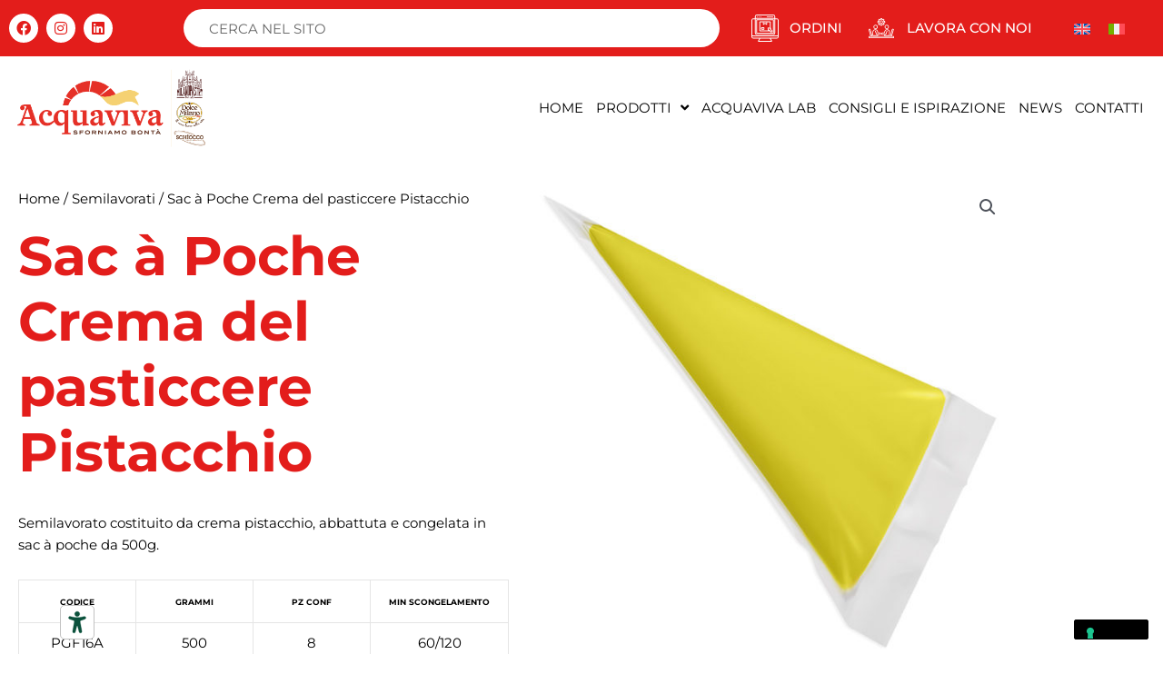

--- FILE ---
content_type: text/html; charset=UTF-8
request_url: https://dolciariaacquaviva.com/prodotto/sac-a-poche-crema-pistacchio/
body_size: 49291
content:
<!DOCTYPE html>
<html lang="it-IT">
<head>
<meta charset="UTF-8">
<meta name="viewport" content="width=device-width, initial-scale=1">
	<link rel="profile" href="https://gmpg.org/xfn/11"> 
				<script type="text/javascript" class="_iub_cs_skip">
				var _iub = _iub || {};
				_iub.csConfiguration = _iub.csConfiguration || {};
				_iub.csConfiguration.siteId = "2463691";
				_iub.csConfiguration.cookiePolicyId = "95892016";
							</script>
			<script class="_iub_cs_skip" src="https://cs.iubenda.com/autoblocking/2463691.js" fetchpriority="low"></script>
			<meta name='robots' content='index, follow, max-image-preview:large, max-snippet:-1, max-video-preview:-1' />

	<!-- This site is optimized with the Yoast SEO Premium plugin v21.5 (Yoast SEO v26.7) - https://yoast.com/wordpress/plugins/seo/ -->
	<title>Sac à Poche Crema del pasticcere Pistacchio - Dolciaria acquaviva</title>
	<link rel="canonical" href="https://dolciariaacquaviva.com/prodotto/sac-a-poche-crema-pistacchio/" />
	<meta property="og:locale" content="it_IT" />
	<meta property="og:type" content="article" />
	<meta property="og:title" content="Sac à Poche Crema del pasticcere Pistacchio" />
	<meta property="og:description" content="Semilavorato costituito da crema pistacchio, abbattuta e congelata in sac à poche da 500g. CODICE GRAMMI PZ CONF MIN SCONGELAMENTO PGF16A 500 8 60/120" />
	<meta property="og:url" content="https://dolciariaacquaviva.com/prodotto/sac-a-poche-crema-pistacchio/" />
	<meta property="og:site_name" content="Dolciaria acquaviva" />
	<meta property="article:publisher" content="https://www.facebook.com/dolciariaacquaviva/" />
	<meta property="article:modified_time" content="2024-09-09T15:13:51+00:00" />
	<meta property="og:image" content="https://dolciariaacquaviva.com/wp-content/uploads/2019/09/PGF16.jpg" />
	<meta property="og:image:width" content="1000" />
	<meta property="og:image:height" content="1000" />
	<meta property="og:image:type" content="image/jpeg" />
	<meta name="twitter:card" content="summary_large_image" />
	<meta name="twitter:label1" content="Tempo di lettura stimato" />
	<meta name="twitter:data1" content="1 minuto" />
	<script type="application/ld+json" class="yoast-schema-graph">{"@context":"https://schema.org","@graph":[{"@type":"WebPage","@id":"https://dolciariaacquaviva.com/prodotto/sac-a-poche-crema-pistacchio/","url":"https://dolciariaacquaviva.com/prodotto/sac-a-poche-crema-pistacchio/","name":"Sac à Poche Crema del pasticcere Pistacchio - Dolciaria acquaviva","isPartOf":{"@id":"https://dolciariaacquaviva.com/#website"},"primaryImageOfPage":{"@id":"https://dolciariaacquaviva.com/prodotto/sac-a-poche-crema-pistacchio/#primaryimage"},"image":{"@id":"https://dolciariaacquaviva.com/prodotto/sac-a-poche-crema-pistacchio/#primaryimage"},"thumbnailUrl":"https://dolciariaacquaviva.com/wp-content/uploads/2019/09/PGF16.jpg","datePublished":"2019-09-10T09:19:28+00:00","dateModified":"2024-09-09T15:13:51+00:00","breadcrumb":{"@id":"https://dolciariaacquaviva.com/prodotto/sac-a-poche-crema-pistacchio/#breadcrumb"},"inLanguage":"it-IT","potentialAction":[{"@type":"ReadAction","target":["https://dolciariaacquaviva.com/prodotto/sac-a-poche-crema-pistacchio/"]}]},{"@type":"ImageObject","inLanguage":"it-IT","@id":"https://dolciariaacquaviva.com/prodotto/sac-a-poche-crema-pistacchio/#primaryimage","url":"https://dolciariaacquaviva.com/wp-content/uploads/2019/09/PGF16.jpg","contentUrl":"https://dolciariaacquaviva.com/wp-content/uploads/2019/09/PGF16.jpg","width":1000,"height":1000,"caption":"Sac à Poche Crema Pistacchio"},{"@type":"BreadcrumbList","@id":"https://dolciariaacquaviva.com/prodotto/sac-a-poche-crema-pistacchio/#breadcrumb","itemListElement":[{"@type":"ListItem","position":1,"name":"Home","item":"https://dolciariaacquaviva.com/"},{"@type":"ListItem","position":2,"name":"Prodotti","item":"https://dolciariaacquaviva.com/shop/"},{"@type":"ListItem","position":3,"name":"Sac à Poche Crema del pasticcere Pistacchio"}]},{"@type":"WebSite","@id":"https://dolciariaacquaviva.com/#website","url":"https://dolciariaacquaviva.com/","name":"Dolciaria acquaviva","description":"La qualità nei prodotti da forno","publisher":{"@id":"https://dolciariaacquaviva.com/#organization"},"potentialAction":[{"@type":"SearchAction","target":{"@type":"EntryPoint","urlTemplate":"https://dolciariaacquaviva.com/?s={search_term_string}"},"query-input":{"@type":"PropertyValueSpecification","valueRequired":true,"valueName":"search_term_string"}}],"inLanguage":"it-IT"},{"@type":"Organization","@id":"https://dolciariaacquaviva.com/#organization","name":"Dolciaria Acquaviva spa","url":"https://dolciariaacquaviva.com/","logo":{"@type":"ImageObject","inLanguage":"it-IT","@id":"https://dolciariaacquaviva.com/#/schema/logo/image/","url":"https://dolciariaacquaviva.com/wp-content/uploads/2019/08/logo-acquaviva.png","contentUrl":"https://dolciariaacquaviva.com/wp-content/uploads/2019/08/logo-acquaviva.png","width":140,"height":95,"caption":"Dolciaria Acquaviva spa"},"image":{"@id":"https://dolciariaacquaviva.com/#/schema/logo/image/"},"sameAs":["https://www.facebook.com/dolciariaacquaviva/"]}]}</script>
	<!-- / Yoast SEO Premium plugin. -->


<link rel='dns-prefetch' href='//cdn.iubenda.com' />
<link rel='dns-prefetch' href='//www.googletagmanager.com' />
<link rel="alternate" type="application/rss+xml" title="Dolciaria acquaviva &raquo; Feed" href="https://dolciariaacquaviva.com/feed/" />
<link rel="alternate" type="application/rss+xml" title="Dolciaria acquaviva &raquo; Feed dei commenti" href="https://dolciariaacquaviva.com/comments/feed/" />
<link rel="alternate" type="application/rss+xml" title="Dolciaria acquaviva &raquo; Sac à Poche Crema del pasticcere Pistacchio Feed dei commenti" href="https://dolciariaacquaviva.com/prodotto/sac-a-poche-crema-pistacchio/feed/" />
<link rel="alternate" title="oEmbed (JSON)" type="application/json+oembed" href="https://dolciariaacquaviva.com/wp-json/oembed/1.0/embed?url=https%3A%2F%2Fdolciariaacquaviva.com%2Fprodotto%2Fsac-a-poche-crema-pistacchio%2F" />
<link rel="alternate" title="oEmbed (XML)" type="text/xml+oembed" href="https://dolciariaacquaviva.com/wp-json/oembed/1.0/embed?url=https%3A%2F%2Fdolciariaacquaviva.com%2Fprodotto%2Fsac-a-poche-crema-pistacchio%2F&#038;format=xml" />
<style id='wp-img-auto-sizes-contain-inline-css'>
img:is([sizes=auto i],[sizes^="auto," i]){contain-intrinsic-size:3000px 1500px}
/*# sourceURL=wp-img-auto-sizes-contain-inline-css */
</style>
<link rel='stylesheet' id='astra-theme-css-css' href='https://dolciariaacquaviva.com/wp-content/themes/astra/assets/css/minified/style.min.css?ver=4.11.16' media='all' />
<style id='astra-theme-css-inline-css'>
:root{--ast-post-nav-space:0;--ast-container-default-xlg-padding:3em;--ast-container-default-lg-padding:3em;--ast-container-default-slg-padding:2em;--ast-container-default-md-padding:3em;--ast-container-default-sm-padding:3em;--ast-container-default-xs-padding:2.4em;--ast-container-default-xxs-padding:1.8em;--ast-code-block-background:#EEEEEE;--ast-comment-inputs-background:#FAFAFA;--ast-normal-container-width:1250px;--ast-narrow-container-width:750px;--ast-blog-title-font-weight:normal;--ast-blog-meta-weight:inherit;--ast-global-color-primary:var(--ast-global-color-5);--ast-global-color-secondary:var(--ast-global-color-4);--ast-global-color-alternate-background:var(--ast-global-color-7);--ast-global-color-subtle-background:var(--ast-global-color-6);--ast-bg-style-guide:#F8FAFC;--ast-shadow-style-guide:0px 0px 4px 0 #00000057;--ast-global-dark-bg-style:#fff;--ast-global-dark-lfs:#fbfbfb;--ast-widget-bg-color:#fafafa;--ast-wc-container-head-bg-color:#fbfbfb;--ast-title-layout-bg:#eeeeee;--ast-search-border-color:#e7e7e7;--ast-lifter-hover-bg:#e6e6e6;--ast-gallery-block-color:#000;--srfm-color-input-label:var(--ast-global-color-2);}html{font-size:93.75%;}a{color:#000000;}a:hover,a:focus{color:var(--ast-global-color-1);}body,button,input,select,textarea,.ast-button,.ast-custom-button{font-family:-apple-system,BlinkMacSystemFont,Segoe UI,Roboto,Oxygen-Sans,Ubuntu,Cantarell,Helvetica Neue,sans-serif;font-weight:inherit;font-size:15px;font-size:1rem;line-height:var(--ast-body-line-height,1.65em);}blockquote{color:var(--ast-global-color-3);}h1,h2,h3,h4,h5,h6,.entry-content :where(h1,h2,h3,h4,h5,h6),.site-title,.site-title a{font-weight:600;}.ast-site-identity .site-title a{color:var(--ast-global-color-2);}.site-title{font-size:35px;font-size:2.3333333333333rem;display:block;}.site-header .site-description{font-size:15px;font-size:1rem;display:none;}.entry-title{font-size:26px;font-size:1.7333333333333rem;}.archive .ast-article-post .ast-article-inner,.blog .ast-article-post .ast-article-inner,.archive .ast-article-post .ast-article-inner:hover,.blog .ast-article-post .ast-article-inner:hover{overflow:hidden;}h1,.entry-content :where(h1){font-size:40px;font-size:2.6666666666667rem;font-weight:600;line-height:1.4em;}h2,.entry-content :where(h2){font-size:32px;font-size:2.1333333333333rem;font-weight:600;line-height:1.3em;}h3,.entry-content :where(h3){font-size:26px;font-size:1.7333333333333rem;font-weight:600;line-height:1.3em;}h4,.entry-content :where(h4){font-size:24px;font-size:1.6rem;line-height:1.2em;font-weight:600;}h5,.entry-content :where(h5){font-size:20px;font-size:1.3333333333333rem;line-height:1.2em;font-weight:600;}h6,.entry-content :where(h6){font-size:16px;font-size:1.0666666666667rem;line-height:1.25em;font-weight:600;}::selection{background-color:#000000;color:#ffffff;}body,h1,h2,h3,h4,h5,h6,.entry-title a,.entry-content :where(h1,h2,h3,h4,h5,h6){color:var(--ast-global-color-3);}.tagcloud a:hover,.tagcloud a:focus,.tagcloud a.current-item{color:#ffffff;border-color:#000000;background-color:#000000;}input:focus,input[type="text"]:focus,input[type="email"]:focus,input[type="url"]:focus,input[type="password"]:focus,input[type="reset"]:focus,input[type="search"]:focus,textarea:focus{border-color:#000000;}input[type="radio"]:checked,input[type=reset],input[type="checkbox"]:checked,input[type="checkbox"]:hover:checked,input[type="checkbox"]:focus:checked,input[type=range]::-webkit-slider-thumb{border-color:#000000;background-color:#000000;box-shadow:none;}.site-footer a:hover + .post-count,.site-footer a:focus + .post-count{background:#000000;border-color:#000000;}.single .nav-links .nav-previous,.single .nav-links .nav-next{color:#000000;}.entry-meta,.entry-meta *{line-height:1.45;color:#000000;}.entry-meta a:not(.ast-button):hover,.entry-meta a:not(.ast-button):hover *,.entry-meta a:not(.ast-button):focus,.entry-meta a:not(.ast-button):focus *,.page-links > .page-link,.page-links .page-link:hover,.post-navigation a:hover{color:var(--ast-global-color-1);}#cat option,.secondary .calendar_wrap thead a,.secondary .calendar_wrap thead a:visited{color:#000000;}.secondary .calendar_wrap #today,.ast-progress-val span{background:#000000;}.secondary a:hover + .post-count,.secondary a:focus + .post-count{background:#000000;border-color:#000000;}.calendar_wrap #today > a{color:#ffffff;}.page-links .page-link,.single .post-navigation a{color:#000000;}.ast-search-menu-icon .search-form button.search-submit{padding:0 4px;}.ast-search-menu-icon form.search-form{padding-right:0;}.ast-header-search .ast-search-menu-icon.ast-dropdown-active .search-form,.ast-header-search .ast-search-menu-icon.ast-dropdown-active .search-field:focus{transition:all 0.2s;}.search-form input.search-field:focus{outline:none;}.ast-archive-title{color:var(--ast-global-color-2);}.widget-title,.widget .wp-block-heading{font-size:21px;font-size:1.4rem;color:var(--ast-global-color-2);}.ast-single-post .entry-content a,.ast-comment-content a:not(.ast-comment-edit-reply-wrap a),.woocommerce-js .woocommerce-product-details__short-description a{text-decoration:underline;}.ast-single-post .wp-block-button .wp-block-button__link,.ast-single-post .elementor-widget-button .elementor-button,.ast-single-post .entry-content .uagb-tab a,.ast-single-post .entry-content .uagb-ifb-cta a,.ast-single-post .entry-content .wp-block-uagb-buttons a,.ast-single-post .entry-content .uabb-module-content a,.ast-single-post .entry-content .uagb-post-grid a,.ast-single-post .entry-content .uagb-timeline a,.ast-single-post .entry-content .uagb-toc__wrap a,.ast-single-post .entry-content .uagb-taxomony-box a,.ast-single-post .entry-content .woocommerce a,.entry-content .wp-block-latest-posts > li > a,.ast-single-post .entry-content .wp-block-file__button,a.ast-post-filter-single,.ast-single-post .wp-block-buttons .wp-block-button.is-style-outline .wp-block-button__link,.ast-single-post .ast-comment-content .comment-reply-link,.ast-single-post .ast-comment-content .comment-edit-link,.entry-content [CLASS*="wc-block"] .wc-block-components-button,.entry-content [CLASS*="wc-block"] .wc-block-components-totals-coupon-link,.entry-content [CLASS*="wc-block"] .wc-block-components-product-name{text-decoration:none;}.ast-search-menu-icon.slide-search a:focus-visible:focus-visible,.astra-search-icon:focus-visible,#close:focus-visible,a:focus-visible,.ast-menu-toggle:focus-visible,.site .skip-link:focus-visible,.wp-block-loginout input:focus-visible,.wp-block-search.wp-block-search__button-inside .wp-block-search__inside-wrapper,.ast-header-navigation-arrow:focus-visible,.woocommerce .wc-proceed-to-checkout > .checkout-button:focus-visible,.woocommerce .woocommerce-MyAccount-navigation ul li a:focus-visible,.ast-orders-table__row .ast-orders-table__cell:focus-visible,.woocommerce .woocommerce-order-details .order-again > .button:focus-visible,.woocommerce .woocommerce-message a.button.wc-forward:focus-visible,.woocommerce #minus_qty:focus-visible,.woocommerce #plus_qty:focus-visible,a#ast-apply-coupon:focus-visible,.woocommerce .woocommerce-info a:focus-visible,.woocommerce .astra-shop-summary-wrap a:focus-visible,.woocommerce a.wc-forward:focus-visible,#ast-apply-coupon:focus-visible,.woocommerce-js .woocommerce-mini-cart-item a.remove:focus-visible,#close:focus-visible,.button.search-submit:focus-visible,#search_submit:focus,.normal-search:focus-visible,.ast-header-account-wrap:focus-visible,.woocommerce .ast-on-card-button.ast-quick-view-trigger:focus,.astra-cart-drawer-close:focus,.ast-single-variation:focus,.ast-woocommerce-product-gallery__image:focus,.ast-button:focus,.woocommerce-product-gallery--with-images [data-controls="prev"]:focus-visible,.woocommerce-product-gallery--with-images [data-controls="next"]:focus-visible{outline-style:dotted;outline-color:inherit;outline-width:thin;}input:focus,input[type="text"]:focus,input[type="email"]:focus,input[type="url"]:focus,input[type="password"]:focus,input[type="reset"]:focus,input[type="search"]:focus,input[type="number"]:focus,textarea:focus,.wp-block-search__input:focus,[data-section="section-header-mobile-trigger"] .ast-button-wrap .ast-mobile-menu-trigger-minimal:focus,.ast-mobile-popup-drawer.active .menu-toggle-close:focus,.woocommerce-ordering select.orderby:focus,#ast-scroll-top:focus,#coupon_code:focus,.woocommerce-page #comment:focus,.woocommerce #reviews #respond input#submit:focus,.woocommerce a.add_to_cart_button:focus,.woocommerce .button.single_add_to_cart_button:focus,.woocommerce .woocommerce-cart-form button:focus,.woocommerce .woocommerce-cart-form__cart-item .quantity .qty:focus,.woocommerce .woocommerce-billing-fields .woocommerce-billing-fields__field-wrapper .woocommerce-input-wrapper > .input-text:focus,.woocommerce #order_comments:focus,.woocommerce #place_order:focus,.woocommerce .woocommerce-address-fields .woocommerce-address-fields__field-wrapper .woocommerce-input-wrapper > .input-text:focus,.woocommerce .woocommerce-MyAccount-content form button:focus,.woocommerce .woocommerce-MyAccount-content .woocommerce-EditAccountForm .woocommerce-form-row .woocommerce-Input.input-text:focus,.woocommerce .ast-woocommerce-container .woocommerce-pagination ul.page-numbers li a:focus,body #content .woocommerce form .form-row .select2-container--default .select2-selection--single:focus,#ast-coupon-code:focus,.woocommerce.woocommerce-js .quantity input[type=number]:focus,.woocommerce-js .woocommerce-mini-cart-item .quantity input[type=number]:focus,.woocommerce p#ast-coupon-trigger:focus{border-style:dotted;border-color:inherit;border-width:thin;}input{outline:none;}.woocommerce-js input[type=text]:focus,.woocommerce-js input[type=email]:focus,.woocommerce-js textarea:focus,input[type=number]:focus,.comments-area textarea#comment:focus,.comments-area textarea#comment:active,.comments-area .ast-comment-formwrap input[type="text"]:focus,.comments-area .ast-comment-formwrap input[type="text"]:active{outline-style:unset;outline-color:inherit;outline-width:thin;}.main-header-menu .menu-link,.ast-header-custom-item a{color:var(--ast-global-color-3);}.main-header-menu .menu-item:hover > .menu-link,.main-header-menu .menu-item:hover > .ast-menu-toggle,.main-header-menu .ast-masthead-custom-menu-items a:hover,.main-header-menu .menu-item.focus > .menu-link,.main-header-menu .menu-item.focus > .ast-menu-toggle,.main-header-menu .current-menu-item > .menu-link,.main-header-menu .current-menu-ancestor > .menu-link,.main-header-menu .current-menu-item > .ast-menu-toggle,.main-header-menu .current-menu-ancestor > .ast-menu-toggle{color:#000000;}.header-main-layout-3 .ast-main-header-bar-alignment{margin-right:auto;}.header-main-layout-2 .site-header-section-left .ast-site-identity{text-align:left;}.ast-logo-title-inline .site-logo-img{padding-right:1em;}body .ast-oembed-container *{position:absolute;top:0;width:100%;height:100%;left:0;}body .wp-block-embed-pocket-casts .ast-oembed-container *{position:unset;}.ast-header-break-point .ast-mobile-menu-buttons-minimal.menu-toggle{background:transparent;color:#000000;}.ast-header-break-point .ast-mobile-menu-buttons-outline.menu-toggle{background:transparent;border:1px solid #000000;color:#000000;}.ast-header-break-point .ast-mobile-menu-buttons-fill.menu-toggle{background:#000000;}.ast-single-post-featured-section + article {margin-top: 2em;}.site-content .ast-single-post-featured-section img {width: 100%;overflow: hidden;object-fit: cover;}.site > .ast-single-related-posts-container {margin-top: 0;}@media (min-width: 769px) {.ast-desktop .ast-container--narrow {max-width: var(--ast-narrow-container-width);margin: 0 auto;}}.ast-page-builder-template .hentry {margin: 0;}.ast-page-builder-template .site-content > .ast-container {max-width: 100%;padding: 0;}.ast-page-builder-template .site .site-content #primary {padding: 0;margin: 0;}.ast-page-builder-template .no-results {text-align: center;margin: 4em auto;}.ast-page-builder-template .ast-pagination {padding: 2em;}.ast-page-builder-template .entry-header.ast-no-title.ast-no-thumbnail {margin-top: 0;}.ast-page-builder-template .entry-header.ast-header-without-markup {margin-top: 0;margin-bottom: 0;}.ast-page-builder-template .entry-header.ast-no-title.ast-no-meta {margin-bottom: 0;}.ast-page-builder-template.single .post-navigation {padding-bottom: 2em;}.ast-page-builder-template.single-post .site-content > .ast-container {max-width: 100%;}.ast-page-builder-template .entry-header {margin-top: 2em;margin-left: auto;margin-right: auto;}.ast-single-post.ast-page-builder-template .site-main > article,.woocommerce.ast-page-builder-template .site-main {padding-top: 2em;padding-left: 20px;padding-right: 20px;}.ast-page-builder-template .ast-archive-description {margin: 2em auto 0;padding-left: 20px;padding-right: 20px;}.ast-page-builder-template .ast-row {margin-left: 0;margin-right: 0;}.single.ast-page-builder-template .entry-header + .entry-content,.single.ast-page-builder-template .ast-single-entry-banner + .site-content article .entry-content {margin-bottom: 2em;}@media(min-width: 768px) {.ast-page-builder-template.archive.ast-right-sidebar .ast-row article,.ast-page-builder-template.archive.ast-left-sidebar .ast-row article {padding-left: 0;padding-right: 0;}}.footer-adv .footer-adv-overlay{border-top-style:solid;border-top-color:#7a7a7a;}@media( max-width: 420px ) {.single .nav-links .nav-previous,.single .nav-links .nav-next {width: 100%;text-align: center;}}.wp-block-buttons.aligncenter{justify-content:center;}.wp-block-button.is-style-outline .wp-block-button__link.wp-element-button,.ast-outline-button{font-family:inherit;font-weight:inherit;line-height:1em;}.wp-block-button .wp-block-button__link.wp-element-button.is-style-outline:not(.has-background),.wp-block-button.is-style-outline>.wp-block-button__link.wp-element-button:not(.has-background),.ast-outline-button{background-color:transparent;}.entry-content[data-ast-blocks-layout] > figure{margin-bottom:1em;}h1.widget-title{font-weight:600;}h2.widget-title{font-weight:600;}h3.widget-title{font-weight:600;}.elementor-widget-container .elementor-loop-container .e-loop-item[data-elementor-type="loop-item"]{width:100%;}#page{display:flex;flex-direction:column;min-height:100vh;}.ast-404-layout-1 h1.page-title{color:var(--ast-global-color-2);}.single .post-navigation a{line-height:1em;height:inherit;}.error-404 .page-sub-title{font-size:1.5rem;font-weight:inherit;}.search .site-content .content-area .search-form{margin-bottom:0;}#page .site-content{flex-grow:1;}.widget{margin-bottom:1.25em;}#secondary li{line-height:1.5em;}#secondary .wp-block-group h2{margin-bottom:0.7em;}#secondary h2{font-size:1.7rem;}.ast-separate-container .ast-article-post,.ast-separate-container .ast-article-single,.ast-separate-container .comment-respond{padding:3em;}.ast-separate-container .ast-article-single .ast-article-single{padding:0;}.ast-article-single .wp-block-post-template-is-layout-grid{padding-left:0;}.ast-separate-container .comments-title,.ast-narrow-container .comments-title{padding:1.5em 2em;}.ast-page-builder-template .comment-form-textarea,.ast-comment-formwrap .ast-grid-common-col{padding:0;}.ast-comment-formwrap{padding:0;display:inline-flex;column-gap:20px;width:100%;margin-left:0;margin-right:0;}.comments-area textarea#comment:focus,.comments-area textarea#comment:active,.comments-area .ast-comment-formwrap input[type="text"]:focus,.comments-area .ast-comment-formwrap input[type="text"]:active {box-shadow:none;outline:none;}.archive.ast-page-builder-template .entry-header{margin-top:2em;}.ast-page-builder-template .ast-comment-formwrap{width:100%;}.entry-title{margin-bottom:0.5em;}.ast-archive-description p{font-size:inherit;font-weight:inherit;line-height:inherit;}.ast-separate-container .ast-comment-list li.depth-1,.hentry{margin-bottom:2em;}@media (min-width:768px){.ast-left-sidebar.ast-page-builder-template #secondary,.archive.ast-right-sidebar.ast-page-builder-template .site-main{padding-left:20px;padding-right:20px;}}@media (max-width:544px){.ast-comment-formwrap.ast-row{column-gap:10px;display:inline-block;}#ast-commentform .ast-grid-common-col{position:relative;width:100%;}}@media (min-width:1201px){.ast-separate-container .ast-article-post,.ast-separate-container .ast-article-single,.ast-separate-container .ast-author-box,.ast-separate-container .ast-404-layout-1,.ast-separate-container .no-results{padding:3em;}}@media (max-width:768px){.ast-left-sidebar #content > .ast-container{display:flex;flex-direction:column-reverse;width:100%;}}@media (min-width:769px){.ast-separate-container.ast-right-sidebar #primary,.ast-separate-container.ast-left-sidebar #primary{border:0;}.search-no-results.ast-separate-container #primary{margin-bottom:4em;}}.menu-toggle,button,.ast-button,.ast-custom-button,.button,input#submit,input[type="button"],input[type="submit"],input[type="reset"],form[CLASS*="wp-block-search__"].wp-block-search .wp-block-search__inside-wrapper .wp-block-search__button{color:#ffffff;border-color:#000000;background-color:#000000;padding-top:10px;padding-right:40px;padding-bottom:10px;padding-left:40px;font-family:inherit;font-weight:inherit;}button:focus,.menu-toggle:hover,button:hover,.ast-button:hover,.ast-custom-button:hover .button:hover,.ast-custom-button:hover,input[type=reset]:hover,input[type=reset]:focus,input#submit:hover,input#submit:focus,input[type="button"]:hover,input[type="button"]:focus,input[type="submit"]:hover,input[type="submit"]:focus,form[CLASS*="wp-block-search__"].wp-block-search .wp-block-search__inside-wrapper .wp-block-search__button:hover,form[CLASS*="wp-block-search__"].wp-block-search .wp-block-search__inside-wrapper .wp-block-search__button:focus{color:#ffffff;background-color:var(--ast-global-color-1);border-color:var(--ast-global-color-1);}form[CLASS*="wp-block-search__"].wp-block-search .wp-block-search__inside-wrapper .wp-block-search__button.has-icon{padding-top:calc(10px - 3px);padding-right:calc(40px - 3px);padding-bottom:calc(10px - 3px);padding-left:calc(40px - 3px);}@media (max-width:768px){.ast-mobile-header-stack .main-header-bar .ast-search-menu-icon{display:inline-block;}.ast-header-break-point.ast-header-custom-item-outside .ast-mobile-header-stack .main-header-bar .ast-search-icon{margin:0;}.ast-comment-avatar-wrap img{max-width:2.5em;}.ast-comment-meta{padding:0 1.8888em 1.3333em;}.ast-separate-container .ast-comment-list li.depth-1{padding:1.5em 2.14em;}.ast-separate-container .comment-respond{padding:2em 2.14em;}}@media (min-width:544px){.ast-container{max-width:100%;}}@media (max-width:544px){.ast-separate-container .ast-article-post,.ast-separate-container .ast-article-single,.ast-separate-container .comments-title,.ast-separate-container .ast-archive-description{padding:1.5em 1em;}.ast-separate-container #content .ast-container{padding-left:0.54em;padding-right:0.54em;}.ast-separate-container .ast-comment-list .bypostauthor{padding:.5em;}.ast-search-menu-icon.ast-dropdown-active .search-field{width:170px;}} #ast-mobile-header .ast-site-header-cart-li a{pointer-events:none;}@media (min-width:545px){.ast-page-builder-template .comments-area,.single.ast-page-builder-template .entry-header,.single.ast-page-builder-template .post-navigation,.single.ast-page-builder-template .ast-single-related-posts-container{max-width:1290px;margin-left:auto;margin-right:auto;}}.ast-separate-container{background-color:var(--ast-global-color-4);}@media (max-width:768px){.site-title{display:block;}.site-header .site-description{display:none;}h1,.entry-content :where(h1){font-size:30px;}h2,.entry-content :where(h2){font-size:25px;}h3,.entry-content :where(h3){font-size:20px;}}@media (max-width:544px){.site-title{display:block;}.site-header .site-description{display:none;}h1,.entry-content :where(h1){font-size:30px;}h2,.entry-content :where(h2){font-size:25px;}h3,.entry-content :where(h3){font-size:20px;}}@media (max-width:768px){html{font-size:85.5%;}}@media (max-width:544px){html{font-size:85.5%;}}@media (min-width:769px){.ast-container{max-width:1290px;}}@font-face {font-family: "Astra";src: url(https://dolciariaacquaviva.com/wp-content/themes/astra/assets/fonts/astra.woff) format("woff"),url(https://dolciariaacquaviva.com/wp-content/themes/astra/assets/fonts/astra.ttf) format("truetype"),url(https://dolciariaacquaviva.com/wp-content/themes/astra/assets/fonts/astra.svg#astra) format("svg");font-weight: normal;font-style: normal;font-display: fallback;}@media (max-width:921px) {.main-header-bar .main-header-bar-navigation{display:none;}}@media (min-width:769px){.single-post .site-content > .ast-container{max-width:1200px;}}.ast-desktop .main-header-menu.submenu-with-border .sub-menu,.ast-desktop .main-header-menu.submenu-with-border .astra-full-megamenu-wrapper{border-color:#000000;}.ast-desktop .main-header-menu.submenu-with-border .sub-menu{border-top-width:2px;border-style:solid;}.ast-desktop .main-header-menu.submenu-with-border .sub-menu .sub-menu{top:-2px;}.ast-desktop .main-header-menu.submenu-with-border .sub-menu .menu-link,.ast-desktop .main-header-menu.submenu-with-border .children .menu-link{border-bottom-width:0px;border-style:solid;border-color:#eaeaea;}@media (min-width:769px){.main-header-menu .sub-menu .menu-item.ast-left-align-sub-menu:hover > .sub-menu,.main-header-menu .sub-menu .menu-item.ast-left-align-sub-menu.focus > .sub-menu{margin-left:-0px;}}.ast-small-footer{border-top-style:solid;border-top-width:1px;border-top-color:#7a7a7a;}.ast-small-footer-wrap{text-align:center;}.site .comments-area{padding-bottom:3em;}.ast-header-break-point.ast-header-custom-item-inside .main-header-bar .main-header-bar-navigation .ast-search-icon {display: none;}.ast-header-break-point.ast-header-custom-item-inside .main-header-bar .ast-search-menu-icon .search-form {padding: 0;display: block;overflow: hidden;}.ast-header-break-point .ast-header-custom-item .widget:last-child {margin-bottom: 1em;}.ast-header-custom-item .widget {margin: 0.5em;display: inline-block;vertical-align: middle;}.ast-header-custom-item .widget p {margin-bottom: 0;}.ast-header-custom-item .widget li {width: auto;}.ast-header-custom-item-inside .button-custom-menu-item .menu-link {display: none;}.ast-header-custom-item-inside.ast-header-break-point .button-custom-menu-item .ast-custom-button-link {display: none;}.ast-header-custom-item-inside.ast-header-break-point .button-custom-menu-item .menu-link {display: block;}.ast-header-break-point.ast-header-custom-item-outside .main-header-bar .ast-search-icon {margin-right: 1em;}.ast-header-break-point.ast-header-custom-item-inside .main-header-bar .ast-search-menu-icon .search-field,.ast-header-break-point.ast-header-custom-item-inside .main-header-bar .ast-search-menu-icon.ast-inline-search .search-field {width: 100%;padding-right: 5.5em;}.ast-header-break-point.ast-header-custom-item-inside .main-header-bar .ast-search-menu-icon .search-submit {display: block;position: absolute;height: 100%;top: 0;right: 0;padding: 0 1em;border-radius: 0;}.ast-header-break-point .ast-header-custom-item .ast-masthead-custom-menu-items {padding-left: 20px;padding-right: 20px;margin-bottom: 1em;margin-top: 1em;}.ast-header-custom-item-inside.ast-header-break-point .button-custom-menu-item {padding-left: 0;padding-right: 0;margin-top: 0;margin-bottom: 0;}.astra-icon-down_arrow::after {content: "\e900";font-family: Astra;}.astra-icon-close::after {content: "\e5cd";font-family: Astra;}.astra-icon-drag_handle::after {content: "\e25d";font-family: Astra;}.astra-icon-format_align_justify::after {content: "\e235";font-family: Astra;}.astra-icon-menu::after {content: "\e5d2";font-family: Astra;}.astra-icon-reorder::after {content: "\e8fe";font-family: Astra;}.astra-icon-search::after {content: "\e8b6";font-family: Astra;}.astra-icon-zoom_in::after {content: "\e56b";font-family: Astra;}.astra-icon-check-circle::after {content: "\e901";font-family: Astra;}.astra-icon-shopping-cart::after {content: "\f07a";font-family: Astra;}.astra-icon-shopping-bag::after {content: "\f290";font-family: Astra;}.astra-icon-shopping-basket::after {content: "\f291";font-family: Astra;}.astra-icon-circle-o::after {content: "\e903";font-family: Astra;}.astra-icon-certificate::after {content: "\e902";font-family: Astra;}.wp-block-file {display: flex;align-items: center;flex-wrap: wrap;justify-content: space-between;}.wp-block-pullquote {border: none;}.wp-block-pullquote blockquote::before {content: "\201D";font-family: "Helvetica",sans-serif;display: flex;transform: rotate( 180deg );font-size: 6rem;font-style: normal;line-height: 1;font-weight: bold;align-items: center;justify-content: center;}.has-text-align-right > blockquote::before {justify-content: flex-start;}.has-text-align-left > blockquote::before {justify-content: flex-end;}figure.wp-block-pullquote.is-style-solid-color blockquote {max-width: 100%;text-align: inherit;}:root {--wp--custom--ast-default-block-top-padding: 3em;--wp--custom--ast-default-block-right-padding: 3em;--wp--custom--ast-default-block-bottom-padding: 3em;--wp--custom--ast-default-block-left-padding: 3em;--wp--custom--ast-container-width: 1250px;--wp--custom--ast-content-width-size: 1250px;--wp--custom--ast-wide-width-size: calc(1250px + var(--wp--custom--ast-default-block-left-padding) + var(--wp--custom--ast-default-block-right-padding));}.ast-narrow-container {--wp--custom--ast-content-width-size: 750px;--wp--custom--ast-wide-width-size: 750px;}@media(max-width: 768px) {:root {--wp--custom--ast-default-block-top-padding: 3em;--wp--custom--ast-default-block-right-padding: 2em;--wp--custom--ast-default-block-bottom-padding: 3em;--wp--custom--ast-default-block-left-padding: 2em;}}@media(max-width: 544px) {:root {--wp--custom--ast-default-block-top-padding: 3em;--wp--custom--ast-default-block-right-padding: 1.5em;--wp--custom--ast-default-block-bottom-padding: 3em;--wp--custom--ast-default-block-left-padding: 1.5em;}}.entry-content > .wp-block-group,.entry-content > .wp-block-cover,.entry-content > .wp-block-columns {padding-top: var(--wp--custom--ast-default-block-top-padding);padding-right: var(--wp--custom--ast-default-block-right-padding);padding-bottom: var(--wp--custom--ast-default-block-bottom-padding);padding-left: var(--wp--custom--ast-default-block-left-padding);}.ast-plain-container.ast-no-sidebar .entry-content > .alignfull,.ast-page-builder-template .ast-no-sidebar .entry-content > .alignfull {margin-left: calc( -50vw + 50%);margin-right: calc( -50vw + 50%);max-width: 100vw;width: 100vw;}.ast-plain-container.ast-no-sidebar .entry-content .alignfull .alignfull,.ast-page-builder-template.ast-no-sidebar .entry-content .alignfull .alignfull,.ast-plain-container.ast-no-sidebar .entry-content .alignfull .alignwide,.ast-page-builder-template.ast-no-sidebar .entry-content .alignfull .alignwide,.ast-plain-container.ast-no-sidebar .entry-content .alignwide .alignfull,.ast-page-builder-template.ast-no-sidebar .entry-content .alignwide .alignfull,.ast-plain-container.ast-no-sidebar .entry-content .alignwide .alignwide,.ast-page-builder-template.ast-no-sidebar .entry-content .alignwide .alignwide,.ast-plain-container.ast-no-sidebar .entry-content .wp-block-column .alignfull,.ast-page-builder-template.ast-no-sidebar .entry-content .wp-block-column .alignfull,.ast-plain-container.ast-no-sidebar .entry-content .wp-block-column .alignwide,.ast-page-builder-template.ast-no-sidebar .entry-content .wp-block-column .alignwide {margin-left: auto;margin-right: auto;width: 100%;}[data-ast-blocks-layout] .wp-block-separator:not(.is-style-dots) {height: 0;}[data-ast-blocks-layout] .wp-block-separator {margin: 20px auto;}[data-ast-blocks-layout] .wp-block-separator:not(.is-style-wide):not(.is-style-dots) {max-width: 100px;}[data-ast-blocks-layout] .wp-block-separator.has-background {padding: 0;}.entry-content[data-ast-blocks-layout] > * {max-width: var(--wp--custom--ast-content-width-size);margin-left: auto;margin-right: auto;}.entry-content[data-ast-blocks-layout] > .alignwide {max-width: var(--wp--custom--ast-wide-width-size);}.entry-content[data-ast-blocks-layout] .alignfull {max-width: none;}.entry-content .wp-block-columns {margin-bottom: 0;}blockquote {margin: 1.5em;border-color: rgba(0,0,0,0.05);}.wp-block-quote:not(.has-text-align-right):not(.has-text-align-center) {border-left: 5px solid rgba(0,0,0,0.05);}.has-text-align-right > blockquote,blockquote.has-text-align-right {border-right: 5px solid rgba(0,0,0,0.05);}.has-text-align-left > blockquote,blockquote.has-text-align-left {border-left: 5px solid rgba(0,0,0,0.05);}.wp-block-site-tagline,.wp-block-latest-posts .read-more {margin-top: 15px;}.wp-block-loginout p label {display: block;}.wp-block-loginout p:not(.login-remember):not(.login-submit) input {width: 100%;}.wp-block-loginout input:focus {border-color: transparent;}.wp-block-loginout input:focus {outline: thin dotted;}.entry-content .wp-block-media-text .wp-block-media-text__content {padding: 0 0 0 8%;}.entry-content .wp-block-media-text.has-media-on-the-right .wp-block-media-text__content {padding: 0 8% 0 0;}.entry-content .wp-block-media-text.has-background .wp-block-media-text__content {padding: 8%;}.entry-content .wp-block-cover:not([class*="background-color"]):not(.has-text-color.has-link-color) .wp-block-cover__inner-container,.entry-content .wp-block-cover:not([class*="background-color"]) .wp-block-cover-image-text,.entry-content .wp-block-cover:not([class*="background-color"]) .wp-block-cover-text,.entry-content .wp-block-cover-image:not([class*="background-color"]) .wp-block-cover__inner-container,.entry-content .wp-block-cover-image:not([class*="background-color"]) .wp-block-cover-image-text,.entry-content .wp-block-cover-image:not([class*="background-color"]) .wp-block-cover-text {color: var(--ast-global-color-primary,var(--ast-global-color-5));}.wp-block-loginout .login-remember input {width: 1.1rem;height: 1.1rem;margin: 0 5px 4px 0;vertical-align: middle;}.wp-block-latest-posts > li > *:first-child,.wp-block-latest-posts:not(.is-grid) > li:first-child {margin-top: 0;}.entry-content > .wp-block-buttons,.entry-content > .wp-block-uagb-buttons {margin-bottom: 1.5em;}.wp-block-search__inside-wrapper .wp-block-search__input {padding: 0 10px;color: var(--ast-global-color-3);background: var(--ast-global-color-primary,var(--ast-global-color-5));border-color: var(--ast-border-color);}.wp-block-latest-posts .read-more {margin-bottom: 1.5em;}.wp-block-search__no-button .wp-block-search__inside-wrapper .wp-block-search__input {padding-top: 5px;padding-bottom: 5px;}.wp-block-latest-posts .wp-block-latest-posts__post-date,.wp-block-latest-posts .wp-block-latest-posts__post-author {font-size: 1rem;}.wp-block-latest-posts > li > *,.wp-block-latest-posts:not(.is-grid) > li {margin-top: 12px;margin-bottom: 12px;}.ast-page-builder-template .entry-content[data-ast-blocks-layout] > .alignwide:where(:not(.uagb-is-root-container):not(.spectra-is-root-container)) > * {max-width: var(--wp--custom--ast-wide-width-size);}.ast-page-builder-template .entry-content[data-ast-blocks-layout] > .inherit-container-width > *,.ast-page-builder-template .entry-content[data-ast-blocks-layout] > *:not(.wp-block-group):where(:not(.uagb-is-root-container):not(.spectra-is-root-container)) > *,.entry-content[data-ast-blocks-layout] > .wp-block-cover .wp-block-cover__inner-container {max-width: var(--wp--custom--ast-content-width-size) ;margin-left: auto;margin-right: auto;}.ast-page-builder-template .entry-content[data-ast-blocks-layout] > *,.ast-page-builder-template .entry-content[data-ast-blocks-layout] > .alignfull:where(:not(.wp-block-group):not(.uagb-is-root-container):not(.spectra-is-root-container)) > * {max-width: none;}.entry-content[data-ast-blocks-layout] .wp-block-cover:not(.alignleft):not(.alignright) {width: auto;}@media(max-width: 1200px) {.ast-separate-container .entry-content > .alignfull,.ast-separate-container .entry-content[data-ast-blocks-layout] > .alignwide,.ast-plain-container .entry-content[data-ast-blocks-layout] > .alignwide,.ast-plain-container .entry-content .alignfull {margin-left: calc(-1 * min(var(--ast-container-default-xlg-padding),20px)) ;margin-right: calc(-1 * min(var(--ast-container-default-xlg-padding),20px));}}@media(min-width: 1201px) {.ast-separate-container .entry-content > .alignfull {margin-left: calc(-1 * var(--ast-container-default-xlg-padding) );margin-right: calc(-1 * var(--ast-container-default-xlg-padding) );}.ast-separate-container .entry-content[data-ast-blocks-layout] > .alignwide,.ast-plain-container .entry-content[data-ast-blocks-layout] > .alignwide {margin-left: calc(-1 * var(--wp--custom--ast-default-block-left-padding) );margin-right: calc(-1 * var(--wp--custom--ast-default-block-right-padding) );}}@media(min-width: 768px) {.ast-separate-container .entry-content .wp-block-group.alignwide:not(.inherit-container-width) > :where(:not(.alignleft):not(.alignright)),.ast-plain-container .entry-content .wp-block-group.alignwide:not(.inherit-container-width) > :where(:not(.alignleft):not(.alignright)) {max-width: calc( var(--wp--custom--ast-content-width-size) + 80px );}.ast-plain-container.ast-right-sidebar .entry-content[data-ast-blocks-layout] .alignfull,.ast-plain-container.ast-left-sidebar .entry-content[data-ast-blocks-layout] .alignfull {margin-left: -60px;margin-right: -60px;}}@media(min-width: 544px) {.entry-content > .alignleft {margin-right: 20px;}.entry-content > .alignright {margin-left: 20px;}}@media (max-width:544px){.wp-block-columns .wp-block-column:not(:last-child){margin-bottom:20px;}.wp-block-latest-posts{margin:0;}}@media( max-width: 600px ) {.entry-content .wp-block-media-text .wp-block-media-text__content,.entry-content .wp-block-media-text.has-media-on-the-right .wp-block-media-text__content {padding: 8% 0 0;}.entry-content .wp-block-media-text.has-background .wp-block-media-text__content {padding: 8%;}}.ast-page-builder-template .entry-header {padding-left: 0;}.ast-narrow-container .site-content .wp-block-uagb-image--align-full .wp-block-uagb-image__figure {max-width: 100%;margin-left: auto;margin-right: auto;}:root .has-ast-global-color-0-color{color:var(--ast-global-color-0);}:root .has-ast-global-color-0-background-color{background-color:var(--ast-global-color-0);}:root .wp-block-button .has-ast-global-color-0-color{color:var(--ast-global-color-0);}:root .wp-block-button .has-ast-global-color-0-background-color{background-color:var(--ast-global-color-0);}:root .has-ast-global-color-1-color{color:var(--ast-global-color-1);}:root .has-ast-global-color-1-background-color{background-color:var(--ast-global-color-1);}:root .wp-block-button .has-ast-global-color-1-color{color:var(--ast-global-color-1);}:root .wp-block-button .has-ast-global-color-1-background-color{background-color:var(--ast-global-color-1);}:root .has-ast-global-color-2-color{color:var(--ast-global-color-2);}:root .has-ast-global-color-2-background-color{background-color:var(--ast-global-color-2);}:root .wp-block-button .has-ast-global-color-2-color{color:var(--ast-global-color-2);}:root .wp-block-button .has-ast-global-color-2-background-color{background-color:var(--ast-global-color-2);}:root .has-ast-global-color-3-color{color:var(--ast-global-color-3);}:root .has-ast-global-color-3-background-color{background-color:var(--ast-global-color-3);}:root .wp-block-button .has-ast-global-color-3-color{color:var(--ast-global-color-3);}:root .wp-block-button .has-ast-global-color-3-background-color{background-color:var(--ast-global-color-3);}:root .has-ast-global-color-4-color{color:var(--ast-global-color-4);}:root .has-ast-global-color-4-background-color{background-color:var(--ast-global-color-4);}:root .wp-block-button .has-ast-global-color-4-color{color:var(--ast-global-color-4);}:root .wp-block-button .has-ast-global-color-4-background-color{background-color:var(--ast-global-color-4);}:root .has-ast-global-color-5-color{color:var(--ast-global-color-5);}:root .has-ast-global-color-5-background-color{background-color:var(--ast-global-color-5);}:root .wp-block-button .has-ast-global-color-5-color{color:var(--ast-global-color-5);}:root .wp-block-button .has-ast-global-color-5-background-color{background-color:var(--ast-global-color-5);}:root .has-ast-global-color-6-color{color:var(--ast-global-color-6);}:root .has-ast-global-color-6-background-color{background-color:var(--ast-global-color-6);}:root .wp-block-button .has-ast-global-color-6-color{color:var(--ast-global-color-6);}:root .wp-block-button .has-ast-global-color-6-background-color{background-color:var(--ast-global-color-6);}:root .has-ast-global-color-7-color{color:var(--ast-global-color-7);}:root .has-ast-global-color-7-background-color{background-color:var(--ast-global-color-7);}:root .wp-block-button .has-ast-global-color-7-color{color:var(--ast-global-color-7);}:root .wp-block-button .has-ast-global-color-7-background-color{background-color:var(--ast-global-color-7);}:root .has-ast-global-color-8-color{color:var(--ast-global-color-8);}:root .has-ast-global-color-8-background-color{background-color:var(--ast-global-color-8);}:root .wp-block-button .has-ast-global-color-8-color{color:var(--ast-global-color-8);}:root .wp-block-button .has-ast-global-color-8-background-color{background-color:var(--ast-global-color-8);}:root{--ast-global-color-0:#0170B9;--ast-global-color-1:#3a3a3a;--ast-global-color-2:#3a3a3a;--ast-global-color-3:#4B4F58;--ast-global-color-4:#F5F5F5;--ast-global-color-5:#FFFFFF;--ast-global-color-6:#E5E5E5;--ast-global-color-7:#424242;--ast-global-color-8:#000000;}:root {--ast-border-color : var(--ast-global-color-6);}.ast-breadcrumbs .trail-browse,.ast-breadcrumbs .trail-items,.ast-breadcrumbs .trail-items li{display:inline-block;margin:0;padding:0;border:none;background:inherit;text-indent:0;text-decoration:none;}.ast-breadcrumbs .trail-browse{font-size:inherit;font-style:inherit;font-weight:inherit;color:inherit;}.ast-breadcrumbs .trail-items{list-style:none;}.trail-items li::after{padding:0 0.3em;content:"\00bb";}.trail-items li:last-of-type::after{display:none;}h1,h2,h3,h4,h5,h6,.entry-content :where(h1,h2,h3,h4,h5,h6){color:var(--ast-global-color-2);}.entry-title a{color:var(--ast-global-color-2);}.elementor-posts-container [CLASS*="ast-width-"]{width:100%;}.elementor-template-full-width .ast-container{display:block;}.elementor-screen-only,.screen-reader-text,.screen-reader-text span,.ui-helper-hidden-accessible{top:0 !important;}@media (max-width:544px){.elementor-element .elementor-wc-products .woocommerce[class*="columns-"] ul.products li.product{width:auto;margin:0;}.elementor-element .woocommerce .woocommerce-result-count{float:none;}}.ast-header-break-point .main-header-bar{border-bottom-width:1px;}@media (min-width:769px){.main-header-bar{border-bottom-width:1px;}}.main-header-menu .menu-item, #astra-footer-menu .menu-item, .main-header-bar .ast-masthead-custom-menu-items{-js-display:flex;display:flex;-webkit-box-pack:center;-webkit-justify-content:center;-moz-box-pack:center;-ms-flex-pack:center;justify-content:center;-webkit-box-orient:vertical;-webkit-box-direction:normal;-webkit-flex-direction:column;-moz-box-orient:vertical;-moz-box-direction:normal;-ms-flex-direction:column;flex-direction:column;}.main-header-menu > .menu-item > .menu-link, #astra-footer-menu > .menu-item > .menu-link{height:100%;-webkit-box-align:center;-webkit-align-items:center;-moz-box-align:center;-ms-flex-align:center;align-items:center;-js-display:flex;display:flex;}.ast-primary-menu-disabled .main-header-bar .ast-masthead-custom-menu-items{flex:unset;}.header-main-layout-1 .ast-flex.main-header-container, .header-main-layout-3 .ast-flex.main-header-container{-webkit-align-content:center;-ms-flex-line-pack:center;align-content:center;-webkit-box-align:center;-webkit-align-items:center;-moz-box-align:center;-ms-flex-align:center;align-items:center;}.main-header-menu .sub-menu .menu-item.menu-item-has-children > .menu-link:after{position:absolute;right:1em;top:50%;transform:translate(0,-50%) rotate(270deg);}.ast-header-break-point .main-header-bar .main-header-bar-navigation .page_item_has_children > .ast-menu-toggle::before, .ast-header-break-point .main-header-bar .main-header-bar-navigation .menu-item-has-children > .ast-menu-toggle::before, .ast-mobile-popup-drawer .main-header-bar-navigation .menu-item-has-children>.ast-menu-toggle::before, .ast-header-break-point .ast-mobile-header-wrap .main-header-bar-navigation .menu-item-has-children > .ast-menu-toggle::before{font-weight:bold;content:"\e900";font-family:Astra;text-decoration:inherit;display:inline-block;}.ast-header-break-point .main-navigation ul.sub-menu .menu-item .menu-link:before{content:"\e900";font-family:Astra;font-size:.65em;text-decoration:inherit;display:inline-block;transform:translate(0, -2px) rotateZ(270deg);margin-right:5px;}.widget_search .search-form:after{font-family:Astra;font-size:1.2em;font-weight:normal;content:"\e8b6";position:absolute;top:50%;right:15px;transform:translate(0, -50%);}.astra-search-icon::before{content:"\e8b6";font-family:Astra;font-style:normal;font-weight:normal;text-decoration:inherit;text-align:center;-webkit-font-smoothing:antialiased;-moz-osx-font-smoothing:grayscale;z-index:3;}.main-header-bar .main-header-bar-navigation .page_item_has_children > a:after, .main-header-bar .main-header-bar-navigation .menu-item-has-children > a:after, .menu-item-has-children .ast-header-navigation-arrow:after{content:"\e900";display:inline-block;font-family:Astra;font-size:.6rem;font-weight:bold;text-rendering:auto;-webkit-font-smoothing:antialiased;-moz-osx-font-smoothing:grayscale;margin-left:10px;line-height:normal;}.menu-item-has-children .sub-menu .ast-header-navigation-arrow:after{margin-left:0;}.ast-mobile-popup-drawer .main-header-bar-navigation .ast-submenu-expanded>.ast-menu-toggle::before{transform:rotateX(180deg);}.ast-header-break-point .main-header-bar-navigation .menu-item-has-children > .menu-link:after{display:none;}@media (min-width:769px){.ast-builder-menu .main-navigation > ul > li:last-child a{margin-right:0;}}.ast-separate-container .ast-article-inner{background-color:transparent;background-image:none;}.ast-separate-container .ast-article-post{background-color:var(--ast-global-color-5);background-image:none;}@media (max-width:768px){.ast-separate-container .ast-article-post{background-color:var(--ast-global-color-5);background-image:none;}}@media (max-width:544px){.ast-separate-container .ast-article-post{background-color:var(--ast-global-color-5);background-image:none;}}.ast-separate-container .ast-article-single:not(.ast-related-post), .woocommerce.ast-separate-container .ast-woocommerce-container, .ast-separate-container .error-404, .ast-separate-container .no-results, .single.ast-separate-container .site-main .ast-author-meta, .ast-separate-container .related-posts-title-wrapper, .ast-separate-container .comments-count-wrapper, .ast-box-layout.ast-plain-container .site-content, .ast-padded-layout.ast-plain-container .site-content, .ast-separate-container .ast-archive-description, .ast-separate-container .comments-area .comment-respond, .ast-separate-container .comments-area .ast-comment-list li, .ast-separate-container .comments-area .comments-title{background-color:var(--ast-global-color-5);background-image:none;}@media (max-width:768px){.ast-separate-container .ast-article-single:not(.ast-related-post), .woocommerce.ast-separate-container .ast-woocommerce-container, .ast-separate-container .error-404, .ast-separate-container .no-results, .single.ast-separate-container .site-main .ast-author-meta, .ast-separate-container .related-posts-title-wrapper, .ast-separate-container .comments-count-wrapper, .ast-box-layout.ast-plain-container .site-content, .ast-padded-layout.ast-plain-container .site-content, .ast-separate-container .ast-archive-description{background-color:var(--ast-global-color-5);background-image:none;}}@media (max-width:544px){.ast-separate-container .ast-article-single:not(.ast-related-post), .woocommerce.ast-separate-container .ast-woocommerce-container, .ast-separate-container .error-404, .ast-separate-container .no-results, .single.ast-separate-container .site-main .ast-author-meta, .ast-separate-container .related-posts-title-wrapper, .ast-separate-container .comments-count-wrapper, .ast-box-layout.ast-plain-container .site-content, .ast-padded-layout.ast-plain-container .site-content, .ast-separate-container .ast-archive-description{background-color:var(--ast-global-color-5);background-image:none;}}.ast-separate-container.ast-two-container #secondary .widget{background-color:var(--ast-global-color-5);background-image:none;}@media (max-width:768px){.ast-separate-container.ast-two-container #secondary .widget{background-color:var(--ast-global-color-5);background-image:none;}}@media (max-width:544px){.ast-separate-container.ast-two-container #secondary .widget{background-color:var(--ast-global-color-5);background-image:none;}}.ast-plain-container, .ast-page-builder-template{background-color:var(--ast-global-color-5);background-image:none;}@media (max-width:768px){.ast-plain-container, .ast-page-builder-template{background-color:var(--ast-global-color-5);background-image:none;}}@media (max-width:544px){.ast-plain-container, .ast-page-builder-template{background-color:var(--ast-global-color-5);background-image:none;}}:root{--e-global-color-astglobalcolor0:#0170B9;--e-global-color-astglobalcolor1:#3a3a3a;--e-global-color-astglobalcolor2:#3a3a3a;--e-global-color-astglobalcolor3:#4B4F58;--e-global-color-astglobalcolor4:#F5F5F5;--e-global-color-astglobalcolor5:#FFFFFF;--e-global-color-astglobalcolor6:#E5E5E5;--e-global-color-astglobalcolor7:#424242;--e-global-color-astglobalcolor8:#000000;}.comment-reply-title{font-size:24px;font-size:1.6rem;}.ast-comment-meta{line-height:1.666666667;color:#000000;font-size:12px;font-size:0.8rem;}.ast-comment-list #cancel-comment-reply-link{font-size:15px;font-size:1rem;}.comments-count-wrapper {padding: 1em 0 0;}.comments-count-wrapper .comments-title {font-weight: normal;word-wrap: break-word;}.ast-comment-list {margin: 0;word-wrap: break-word;padding-bottom: 0;list-style: none;}.site-content article .comments-area {border-top: 1px solid var(--ast-single-post-border,var(--ast-border-color));}.ast-comment-list li {list-style: none;}.ast-comment-list li.depth-1 .ast-comment,.ast-comment-list li.depth-2 .ast-comment {border-bottom: 1px solid #eeeeee;}.ast-comment-list .comment-respond {padding: 1em 0;border-bottom: 1px solid var(--ast-global-color-6);}.ast-comment-list .comment-respond .comment-reply-title {margin-top: 0;padding-top: 0;}.ast-comment-list .comment-respond p {margin-bottom: .5em;}.ast-comment-list .ast-comment-edit-reply-wrap {-js-display: flex;display: flex;justify-content: flex-end;}.ast-comment-list .ast-edit-link {flex: 1;}.ast-comment-list .comment-awaiting-moderation {margin-bottom: 0;}.ast-comment {padding: 2em 0 ;}.ast-comment-avatar-wrap img {border-radius: 50%;}.ast-comment-content {clear: both;}.ast-comment-cite-wrap {text-align: left;}.ast-comment-cite-wrap cite {font-style: normal;}.comment-reply-title {padding-top: 1em;font-weight: normal;line-height: 1.65;}.ast-comment-meta {margin-bottom: 0.5em;}.comments-area {border-top: 1px solid #eeeeee;margin-top: 2em;}.comments-area .comment-form-comment {width: 100%;border: none;margin: 0;padding: 0;}.comments-area .comment-notes,.comments-area .comment-textarea,.comments-area .form-allowed-tags {margin-bottom: 1.5em;}.comments-area .form-submit {margin-bottom: 0;}.comments-area textarea#comment,.comments-area .ast-comment-formwrap input[type="text"] {width: 100%;border-radius: 0;vertical-align: middle;margin-bottom: 10px;}.comments-area .no-comments {margin-top: 0.5em;margin-bottom: 0.5em;}.comments-area p.logged-in-as {margin-bottom: 1em;}.ast-separate-container .comments-count-wrapper {background-color: #fff;padding: 2em 6.67em 0;}@media (max-width: 1200px) {.ast-separate-container .comments-count-wrapper {padding: 2em 3.34em;}}.ast-separate-container .comments-area {border-top: 0;}.ast-separate-container .ast-comment-list {padding-bottom: 0;}.ast-separate-container .ast-comment-list li {background-color: #fff;}.ast-separate-container .ast-comment-list li.depth-1 .children li {padding-bottom: 0;padding-top: 0;margin-bottom: 0;}.ast-separate-container .ast-comment-list li.depth-1 .ast-comment,.ast-separate-container .ast-comment-list li.depth-2 .ast-comment {border-bottom: 0;}.ast-separate-container .ast-comment-list .comment-respond {padding-top: 0;padding-bottom: 1em;background-color: transparent;}.ast-separate-container .ast-comment-list .pingback p {margin-bottom: 0;}.ast-separate-container .ast-comment-list .bypostauthor {padding: 2em;margin-bottom: 1em;}.ast-separate-container .ast-comment-list .bypostauthor li {background: transparent;margin-bottom: 0;padding: 0 0 0 2em;}.ast-separate-container .comment-reply-title {padding-top: 0;}.comment-content a {word-wrap: break-word;}.comment-form-legend {margin-bottom: unset;padding: 0 0.5em;}.page.ast-page-builder-template .comments-area {margin-top: 2em;}.ast-comment-list .children {margin-left: 2em;}@media (max-width: 992px) {.ast-comment-list .children {margin-left: 1em;}}.ast-comment-list #cancel-comment-reply-link {white-space: nowrap;font-size: 15px;font-size: 1rem;margin-left: 1em;}.ast-comment-avatar-wrap {float: left;clear: right;margin-right: 1.33333em;}.ast-comment-meta-wrap {float: left;clear: right;padding: 0 0 1.33333em;}.ast-comment-time .timendate,.ast-comment-time .reply {margin-right: 0.5em;}.comments-area #wp-comment-cookies-consent {margin-right: 10px;}.ast-page-builder-template .comments-area {padding-left: 20px;padding-right: 20px;margin-top: 0;margin-bottom: 2em;}.ast-separate-container .ast-comment-list .bypostauthor .bypostauthor {background: transparent;margin-bottom: 0;padding-right: 0;padding-bottom: 0;padding-top: 0;}@media (min-width:769px){.ast-separate-container .ast-comment-list li .comment-respond{padding-left:2.66666em;padding-right:2.66666em;}}@media (max-width:544px){.ast-separate-container .comments-count-wrapper{padding:1.5em 1em;}.ast-separate-container .ast-comment-list li.depth-1{padding:1.5em 1em;margin-bottom:1.5em;}.ast-separate-container .ast-comment-list .bypostauthor{padding:.5em;}.ast-separate-container .comment-respond{padding:1.5em 1em;}.ast-separate-container .ast-comment-list .bypostauthor li{padding:0 0 0 .5em;}.ast-comment-list .children{margin-left:0.66666em;}}@media (max-width:768px){.ast-comment-avatar-wrap img{max-width:2.5em;}.comments-area{margin-top:1.5em;}.ast-separate-container .comments-count-wrapper{padding:2em 2.14em;}.ast-separate-container .ast-comment-list li.depth-1{padding:1.5em 2.14em;}.ast-separate-container .comment-respond{padding:2em 2.14em;}}@media (max-width:768px){.ast-comment-avatar-wrap{margin-right:0.5em;}}
/*# sourceURL=astra-theme-css-inline-css */
</style>
<link rel='stylesheet' id='swiper-css' href='https://dolciariaacquaviva.com/wp-content/plugins/elementor/assets/lib/swiper/v8/css/swiper.min.css?ver=8.4.5' media='all' />
<link rel='stylesheet' id='e-swiper-css' href='https://dolciariaacquaviva.com/wp-content/plugins/elementor/assets/css/conditionals/e-swiper.min.css?ver=3.34.1' media='all' />
<link rel='stylesheet' id='elementor-icons-shared-0-css' href='https://dolciariaacquaviva.com/wp-content/plugins/elementor/assets/lib/font-awesome/css/fontawesome.min.css?ver=5.15.3' media='all' />
<link rel='stylesheet' id='elementor-icons-fa-solid-css' href='https://dolciariaacquaviva.com/wp-content/plugins/elementor/assets/lib/font-awesome/css/solid.min.css?ver=5.15.3' media='all' />
<style id='wp-emoji-styles-inline-css'>

	img.wp-smiley, img.emoji {
		display: inline !important;
		border: none !important;
		box-shadow: none !important;
		height: 1em !important;
		width: 1em !important;
		margin: 0 0.07em !important;
		vertical-align: -0.1em !important;
		background: none !important;
		padding: 0 !important;
	}
/*# sourceURL=wp-emoji-styles-inline-css */
</style>
<link rel='stylesheet' id='wp-block-library-css' href='https://dolciariaacquaviva.com/wp-includes/css/dist/block-library/style.min.css?ver=6.9' media='all' />
<link rel='stylesheet' id='woolentor-block-common-css' href='https://dolciariaacquaviva.com/wp-content/plugins/woolentor-addons/woolentor-blocks/assets/css/common-style.css?ver=3.2.9' media='all' />
<link rel='stylesheet' id='woolentor-block-default-css' href='https://dolciariaacquaviva.com/wp-content/plugins/woolentor-addons/woolentor-blocks/assets/css/style-index.css?ver=3.2.9' media='all' />
<style id='global-styles-inline-css'>
:root{--wp--preset--aspect-ratio--square: 1;--wp--preset--aspect-ratio--4-3: 4/3;--wp--preset--aspect-ratio--3-4: 3/4;--wp--preset--aspect-ratio--3-2: 3/2;--wp--preset--aspect-ratio--2-3: 2/3;--wp--preset--aspect-ratio--16-9: 16/9;--wp--preset--aspect-ratio--9-16: 9/16;--wp--preset--color--black: #000000;--wp--preset--color--cyan-bluish-gray: #abb8c3;--wp--preset--color--white: #ffffff;--wp--preset--color--pale-pink: #f78da7;--wp--preset--color--vivid-red: #cf2e2e;--wp--preset--color--luminous-vivid-orange: #ff6900;--wp--preset--color--luminous-vivid-amber: #fcb900;--wp--preset--color--light-green-cyan: #7bdcb5;--wp--preset--color--vivid-green-cyan: #00d084;--wp--preset--color--pale-cyan-blue: #8ed1fc;--wp--preset--color--vivid-cyan-blue: #0693e3;--wp--preset--color--vivid-purple: #9b51e0;--wp--preset--color--ast-global-color-0: var(--ast-global-color-0);--wp--preset--color--ast-global-color-1: var(--ast-global-color-1);--wp--preset--color--ast-global-color-2: var(--ast-global-color-2);--wp--preset--color--ast-global-color-3: var(--ast-global-color-3);--wp--preset--color--ast-global-color-4: var(--ast-global-color-4);--wp--preset--color--ast-global-color-5: var(--ast-global-color-5);--wp--preset--color--ast-global-color-6: var(--ast-global-color-6);--wp--preset--color--ast-global-color-7: var(--ast-global-color-7);--wp--preset--color--ast-global-color-8: var(--ast-global-color-8);--wp--preset--gradient--vivid-cyan-blue-to-vivid-purple: linear-gradient(135deg,rgb(6,147,227) 0%,rgb(155,81,224) 100%);--wp--preset--gradient--light-green-cyan-to-vivid-green-cyan: linear-gradient(135deg,rgb(122,220,180) 0%,rgb(0,208,130) 100%);--wp--preset--gradient--luminous-vivid-amber-to-luminous-vivid-orange: linear-gradient(135deg,rgb(252,185,0) 0%,rgb(255,105,0) 100%);--wp--preset--gradient--luminous-vivid-orange-to-vivid-red: linear-gradient(135deg,rgb(255,105,0) 0%,rgb(207,46,46) 100%);--wp--preset--gradient--very-light-gray-to-cyan-bluish-gray: linear-gradient(135deg,rgb(238,238,238) 0%,rgb(169,184,195) 100%);--wp--preset--gradient--cool-to-warm-spectrum: linear-gradient(135deg,rgb(74,234,220) 0%,rgb(151,120,209) 20%,rgb(207,42,186) 40%,rgb(238,44,130) 60%,rgb(251,105,98) 80%,rgb(254,248,76) 100%);--wp--preset--gradient--blush-light-purple: linear-gradient(135deg,rgb(255,206,236) 0%,rgb(152,150,240) 100%);--wp--preset--gradient--blush-bordeaux: linear-gradient(135deg,rgb(254,205,165) 0%,rgb(254,45,45) 50%,rgb(107,0,62) 100%);--wp--preset--gradient--luminous-dusk: linear-gradient(135deg,rgb(255,203,112) 0%,rgb(199,81,192) 50%,rgb(65,88,208) 100%);--wp--preset--gradient--pale-ocean: linear-gradient(135deg,rgb(255,245,203) 0%,rgb(182,227,212) 50%,rgb(51,167,181) 100%);--wp--preset--gradient--electric-grass: linear-gradient(135deg,rgb(202,248,128) 0%,rgb(113,206,126) 100%);--wp--preset--gradient--midnight: linear-gradient(135deg,rgb(2,3,129) 0%,rgb(40,116,252) 100%);--wp--preset--font-size--small: 13px;--wp--preset--font-size--medium: 20px;--wp--preset--font-size--large: 36px;--wp--preset--font-size--x-large: 42px;--wp--preset--spacing--20: 0.44rem;--wp--preset--spacing--30: 0.67rem;--wp--preset--spacing--40: 1rem;--wp--preset--spacing--50: 1.5rem;--wp--preset--spacing--60: 2.25rem;--wp--preset--spacing--70: 3.38rem;--wp--preset--spacing--80: 5.06rem;--wp--preset--shadow--natural: 6px 6px 9px rgba(0, 0, 0, 0.2);--wp--preset--shadow--deep: 12px 12px 50px rgba(0, 0, 0, 0.4);--wp--preset--shadow--sharp: 6px 6px 0px rgba(0, 0, 0, 0.2);--wp--preset--shadow--outlined: 6px 6px 0px -3px rgb(255, 255, 255), 6px 6px rgb(0, 0, 0);--wp--preset--shadow--crisp: 6px 6px 0px rgb(0, 0, 0);}:root { --wp--style--global--content-size: var(--wp--custom--ast-content-width-size);--wp--style--global--wide-size: var(--wp--custom--ast-wide-width-size); }:where(body) { margin: 0; }.wp-site-blocks > .alignleft { float: left; margin-right: 2em; }.wp-site-blocks > .alignright { float: right; margin-left: 2em; }.wp-site-blocks > .aligncenter { justify-content: center; margin-left: auto; margin-right: auto; }:where(.wp-site-blocks) > * { margin-block-start: 24px; margin-block-end: 0; }:where(.wp-site-blocks) > :first-child { margin-block-start: 0; }:where(.wp-site-blocks) > :last-child { margin-block-end: 0; }:root { --wp--style--block-gap: 24px; }:root :where(.is-layout-flow) > :first-child{margin-block-start: 0;}:root :where(.is-layout-flow) > :last-child{margin-block-end: 0;}:root :where(.is-layout-flow) > *{margin-block-start: 24px;margin-block-end: 0;}:root :where(.is-layout-constrained) > :first-child{margin-block-start: 0;}:root :where(.is-layout-constrained) > :last-child{margin-block-end: 0;}:root :where(.is-layout-constrained) > *{margin-block-start: 24px;margin-block-end: 0;}:root :where(.is-layout-flex){gap: 24px;}:root :where(.is-layout-grid){gap: 24px;}.is-layout-flow > .alignleft{float: left;margin-inline-start: 0;margin-inline-end: 2em;}.is-layout-flow > .alignright{float: right;margin-inline-start: 2em;margin-inline-end: 0;}.is-layout-flow > .aligncenter{margin-left: auto !important;margin-right: auto !important;}.is-layout-constrained > .alignleft{float: left;margin-inline-start: 0;margin-inline-end: 2em;}.is-layout-constrained > .alignright{float: right;margin-inline-start: 2em;margin-inline-end: 0;}.is-layout-constrained > .aligncenter{margin-left: auto !important;margin-right: auto !important;}.is-layout-constrained > :where(:not(.alignleft):not(.alignright):not(.alignfull)){max-width: var(--wp--style--global--content-size);margin-left: auto !important;margin-right: auto !important;}.is-layout-constrained > .alignwide{max-width: var(--wp--style--global--wide-size);}body .is-layout-flex{display: flex;}.is-layout-flex{flex-wrap: wrap;align-items: center;}.is-layout-flex > :is(*, div){margin: 0;}body .is-layout-grid{display: grid;}.is-layout-grid > :is(*, div){margin: 0;}body{padding-top: 0px;padding-right: 0px;padding-bottom: 0px;padding-left: 0px;}a:where(:not(.wp-element-button)){text-decoration: none;}:root :where(.wp-element-button, .wp-block-button__link){background-color: #32373c;border-width: 0;color: #fff;font-family: inherit;font-size: inherit;font-style: inherit;font-weight: inherit;letter-spacing: inherit;line-height: inherit;padding-top: calc(0.667em + 2px);padding-right: calc(1.333em + 2px);padding-bottom: calc(0.667em + 2px);padding-left: calc(1.333em + 2px);text-decoration: none;text-transform: inherit;}.has-black-color{color: var(--wp--preset--color--black) !important;}.has-cyan-bluish-gray-color{color: var(--wp--preset--color--cyan-bluish-gray) !important;}.has-white-color{color: var(--wp--preset--color--white) !important;}.has-pale-pink-color{color: var(--wp--preset--color--pale-pink) !important;}.has-vivid-red-color{color: var(--wp--preset--color--vivid-red) !important;}.has-luminous-vivid-orange-color{color: var(--wp--preset--color--luminous-vivid-orange) !important;}.has-luminous-vivid-amber-color{color: var(--wp--preset--color--luminous-vivid-amber) !important;}.has-light-green-cyan-color{color: var(--wp--preset--color--light-green-cyan) !important;}.has-vivid-green-cyan-color{color: var(--wp--preset--color--vivid-green-cyan) !important;}.has-pale-cyan-blue-color{color: var(--wp--preset--color--pale-cyan-blue) !important;}.has-vivid-cyan-blue-color{color: var(--wp--preset--color--vivid-cyan-blue) !important;}.has-vivid-purple-color{color: var(--wp--preset--color--vivid-purple) !important;}.has-ast-global-color-0-color{color: var(--wp--preset--color--ast-global-color-0) !important;}.has-ast-global-color-1-color{color: var(--wp--preset--color--ast-global-color-1) !important;}.has-ast-global-color-2-color{color: var(--wp--preset--color--ast-global-color-2) !important;}.has-ast-global-color-3-color{color: var(--wp--preset--color--ast-global-color-3) !important;}.has-ast-global-color-4-color{color: var(--wp--preset--color--ast-global-color-4) !important;}.has-ast-global-color-5-color{color: var(--wp--preset--color--ast-global-color-5) !important;}.has-ast-global-color-6-color{color: var(--wp--preset--color--ast-global-color-6) !important;}.has-ast-global-color-7-color{color: var(--wp--preset--color--ast-global-color-7) !important;}.has-ast-global-color-8-color{color: var(--wp--preset--color--ast-global-color-8) !important;}.has-black-background-color{background-color: var(--wp--preset--color--black) !important;}.has-cyan-bluish-gray-background-color{background-color: var(--wp--preset--color--cyan-bluish-gray) !important;}.has-white-background-color{background-color: var(--wp--preset--color--white) !important;}.has-pale-pink-background-color{background-color: var(--wp--preset--color--pale-pink) !important;}.has-vivid-red-background-color{background-color: var(--wp--preset--color--vivid-red) !important;}.has-luminous-vivid-orange-background-color{background-color: var(--wp--preset--color--luminous-vivid-orange) !important;}.has-luminous-vivid-amber-background-color{background-color: var(--wp--preset--color--luminous-vivid-amber) !important;}.has-light-green-cyan-background-color{background-color: var(--wp--preset--color--light-green-cyan) !important;}.has-vivid-green-cyan-background-color{background-color: var(--wp--preset--color--vivid-green-cyan) !important;}.has-pale-cyan-blue-background-color{background-color: var(--wp--preset--color--pale-cyan-blue) !important;}.has-vivid-cyan-blue-background-color{background-color: var(--wp--preset--color--vivid-cyan-blue) !important;}.has-vivid-purple-background-color{background-color: var(--wp--preset--color--vivid-purple) !important;}.has-ast-global-color-0-background-color{background-color: var(--wp--preset--color--ast-global-color-0) !important;}.has-ast-global-color-1-background-color{background-color: var(--wp--preset--color--ast-global-color-1) !important;}.has-ast-global-color-2-background-color{background-color: var(--wp--preset--color--ast-global-color-2) !important;}.has-ast-global-color-3-background-color{background-color: var(--wp--preset--color--ast-global-color-3) !important;}.has-ast-global-color-4-background-color{background-color: var(--wp--preset--color--ast-global-color-4) !important;}.has-ast-global-color-5-background-color{background-color: var(--wp--preset--color--ast-global-color-5) !important;}.has-ast-global-color-6-background-color{background-color: var(--wp--preset--color--ast-global-color-6) !important;}.has-ast-global-color-7-background-color{background-color: var(--wp--preset--color--ast-global-color-7) !important;}.has-ast-global-color-8-background-color{background-color: var(--wp--preset--color--ast-global-color-8) !important;}.has-black-border-color{border-color: var(--wp--preset--color--black) !important;}.has-cyan-bluish-gray-border-color{border-color: var(--wp--preset--color--cyan-bluish-gray) !important;}.has-white-border-color{border-color: var(--wp--preset--color--white) !important;}.has-pale-pink-border-color{border-color: var(--wp--preset--color--pale-pink) !important;}.has-vivid-red-border-color{border-color: var(--wp--preset--color--vivid-red) !important;}.has-luminous-vivid-orange-border-color{border-color: var(--wp--preset--color--luminous-vivid-orange) !important;}.has-luminous-vivid-amber-border-color{border-color: var(--wp--preset--color--luminous-vivid-amber) !important;}.has-light-green-cyan-border-color{border-color: var(--wp--preset--color--light-green-cyan) !important;}.has-vivid-green-cyan-border-color{border-color: var(--wp--preset--color--vivid-green-cyan) !important;}.has-pale-cyan-blue-border-color{border-color: var(--wp--preset--color--pale-cyan-blue) !important;}.has-vivid-cyan-blue-border-color{border-color: var(--wp--preset--color--vivid-cyan-blue) !important;}.has-vivid-purple-border-color{border-color: var(--wp--preset--color--vivid-purple) !important;}.has-ast-global-color-0-border-color{border-color: var(--wp--preset--color--ast-global-color-0) !important;}.has-ast-global-color-1-border-color{border-color: var(--wp--preset--color--ast-global-color-1) !important;}.has-ast-global-color-2-border-color{border-color: var(--wp--preset--color--ast-global-color-2) !important;}.has-ast-global-color-3-border-color{border-color: var(--wp--preset--color--ast-global-color-3) !important;}.has-ast-global-color-4-border-color{border-color: var(--wp--preset--color--ast-global-color-4) !important;}.has-ast-global-color-5-border-color{border-color: var(--wp--preset--color--ast-global-color-5) !important;}.has-ast-global-color-6-border-color{border-color: var(--wp--preset--color--ast-global-color-6) !important;}.has-ast-global-color-7-border-color{border-color: var(--wp--preset--color--ast-global-color-7) !important;}.has-ast-global-color-8-border-color{border-color: var(--wp--preset--color--ast-global-color-8) !important;}.has-vivid-cyan-blue-to-vivid-purple-gradient-background{background: var(--wp--preset--gradient--vivid-cyan-blue-to-vivid-purple) !important;}.has-light-green-cyan-to-vivid-green-cyan-gradient-background{background: var(--wp--preset--gradient--light-green-cyan-to-vivid-green-cyan) !important;}.has-luminous-vivid-amber-to-luminous-vivid-orange-gradient-background{background: var(--wp--preset--gradient--luminous-vivid-amber-to-luminous-vivid-orange) !important;}.has-luminous-vivid-orange-to-vivid-red-gradient-background{background: var(--wp--preset--gradient--luminous-vivid-orange-to-vivid-red) !important;}.has-very-light-gray-to-cyan-bluish-gray-gradient-background{background: var(--wp--preset--gradient--very-light-gray-to-cyan-bluish-gray) !important;}.has-cool-to-warm-spectrum-gradient-background{background: var(--wp--preset--gradient--cool-to-warm-spectrum) !important;}.has-blush-light-purple-gradient-background{background: var(--wp--preset--gradient--blush-light-purple) !important;}.has-blush-bordeaux-gradient-background{background: var(--wp--preset--gradient--blush-bordeaux) !important;}.has-luminous-dusk-gradient-background{background: var(--wp--preset--gradient--luminous-dusk) !important;}.has-pale-ocean-gradient-background{background: var(--wp--preset--gradient--pale-ocean) !important;}.has-electric-grass-gradient-background{background: var(--wp--preset--gradient--electric-grass) !important;}.has-midnight-gradient-background{background: var(--wp--preset--gradient--midnight) !important;}.has-small-font-size{font-size: var(--wp--preset--font-size--small) !important;}.has-medium-font-size{font-size: var(--wp--preset--font-size--medium) !important;}.has-large-font-size{font-size: var(--wp--preset--font-size--large) !important;}.has-x-large-font-size{font-size: var(--wp--preset--font-size--x-large) !important;}
:root :where(.wp-block-pullquote){font-size: 1.5em;line-height: 1.6;}
/*# sourceURL=global-styles-inline-css */
</style>
<link rel='stylesheet' id='contact-form-7-css' href='https://dolciariaacquaviva.com/wp-content/plugins/contact-form-7/includes/css/styles.css?ver=6.1.4' media='all' />
<link rel='stylesheet' id='astra-contact-form-7-css' href='https://dolciariaacquaviva.com/wp-content/themes/astra/assets/css/minified/compatibility/contact-form-7-main.min.css?ver=4.11.16' media='all' />
<link rel='stylesheet' id='paky_rpc_css-css' href='https://dolciariaacquaviva.com/wp-content/plugins/regione-provincia-comune/css/regione-provincia-comune.css?ver=6.9' media='all' />
<link rel='stylesheet' id='searchandfilter-css' href='https://dolciariaacquaviva.com/wp-content/plugins/search-filter/style.css?ver=1' media='all' />
<link rel='stylesheet' id='photoswipe-css' href='https://dolciariaacquaviva.com/wp-content/plugins/woocommerce/assets/css/photoswipe/photoswipe.min.css?ver=10.4.3' media='all' />
<link rel='stylesheet' id='photoswipe-default-skin-css' href='https://dolciariaacquaviva.com/wp-content/plugins/woocommerce/assets/css/photoswipe/default-skin/default-skin.min.css?ver=10.4.3' media='all' />
<link rel='stylesheet' id='woocommerce-layout-css' href='https://dolciariaacquaviva.com/wp-content/themes/astra/assets/css/minified/compatibility/woocommerce/woocommerce-layout.min.css?ver=4.11.16' media='all' />
<link rel='stylesheet' id='woocommerce-smallscreen-css' href='https://dolciariaacquaviva.com/wp-content/themes/astra/assets/css/minified/compatibility/woocommerce/woocommerce-smallscreen.min.css?ver=4.11.16' media='only screen and (max-width: 768px)' />
<link rel='stylesheet' id='woocommerce-general-css' href='https://dolciariaacquaviva.com/wp-content/themes/astra/assets/css/minified/compatibility/woocommerce/woocommerce.min.css?ver=4.11.16' media='all' />
<style id='woocommerce-general-inline-css'>

					.woocommerce .woocommerce-result-count, .woocommerce-page .woocommerce-result-count {
						float: left;
					}

					.woocommerce .woocommerce-ordering {
						float: right;
						margin-bottom: 2.5em;
					}
				
					.woocommerce-js a.button, .woocommerce button.button, .woocommerce input.button, .woocommerce #respond input#submit {
						font-size: 100%;
						line-height: 1;
						text-decoration: none;
						overflow: visible;
						padding: 0.5em 0.75em;
						font-weight: 700;
						border-radius: 3px;
						color: $secondarytext;
						background-color: $secondary;
						border: 0;
					}
					.woocommerce-js a.button:hover, .woocommerce button.button:hover, .woocommerce input.button:hover, .woocommerce #respond input#submit:hover {
						background-color: #dad8da;
						background-image: none;
						color: #515151;
					}
				#customer_details h3:not(.elementor-widget-woocommerce-checkout-page h3){font-size:1.2rem;padding:20px 0 14px;margin:0 0 20px;border-bottom:1px solid var(--ast-border-color);font-weight:700;}form #order_review_heading:not(.elementor-widget-woocommerce-checkout-page #order_review_heading){border-width:2px 2px 0 2px;border-style:solid;font-size:1.2rem;margin:0;padding:1.5em 1.5em 1em;border-color:var(--ast-border-color);font-weight:700;}.woocommerce-Address h3, .cart-collaterals h2{font-size:1.2rem;padding:.7em 1em;}.woocommerce-cart .cart-collaterals .cart_totals>h2{font-weight:700;}form #order_review:not(.elementor-widget-woocommerce-checkout-page #order_review){padding:0 2em;border-width:0 2px 2px;border-style:solid;border-color:var(--ast-border-color);}ul#shipping_method li:not(.elementor-widget-woocommerce-cart #shipping_method li){margin:0;padding:0.25em 0 0.25em 22px;text-indent:-22px;list-style:none outside;}.woocommerce span.onsale, .wc-block-grid__product .wc-block-grid__product-onsale{background-color:#000000;color:#ffffff;}.woocommerce-message, .woocommerce-info{border-top-color:#000000;}.woocommerce-message::before,.woocommerce-info::before{color:#000000;}.woocommerce ul.products li.product .price, .woocommerce div.product p.price, .woocommerce div.product span.price, .widget_layered_nav_filters ul li.chosen a, .woocommerce-page ul.products li.product .ast-woo-product-category, .wc-layered-nav-rating a{color:var(--ast-global-color-3);}.woocommerce nav.woocommerce-pagination ul,.woocommerce nav.woocommerce-pagination ul li{border-color:#000000;}.woocommerce nav.woocommerce-pagination ul li a:focus, .woocommerce nav.woocommerce-pagination ul li a:hover, .woocommerce nav.woocommerce-pagination ul li span.current{background:#000000;color:#ffffff;}.woocommerce-MyAccount-navigation-link.is-active a{color:var(--ast-global-color-1);}.woocommerce .widget_price_filter .ui-slider .ui-slider-range, .woocommerce .widget_price_filter .ui-slider .ui-slider-handle{background-color:#000000;}.woocommerce .star-rating, .woocommerce .comment-form-rating .stars a, .woocommerce .star-rating::before{color:var(--ast-global-color-3);}.woocommerce div.product .woocommerce-tabs ul.tabs li.active:before,  .woocommerce div.ast-product-tabs-layout-vertical .woocommerce-tabs ul.tabs li:hover::before{background:#000000;}.ast-site-header-cart a{color:var(--ast-global-color-3);}.ast-site-header-cart a:focus, .ast-site-header-cart a:hover, .ast-site-header-cart .current-menu-item a{color:#000000;}.ast-cart-menu-wrap .count, .ast-cart-menu-wrap .count:after{border-color:#000000;color:#000000;}.ast-cart-menu-wrap:hover .count{color:#ffffff;background-color:#000000;}.ast-site-header-cart .widget_shopping_cart .total .woocommerce-Price-amount{color:#000000;}.woocommerce a.remove:hover, .ast-woocommerce-cart-menu .main-header-menu .woocommerce-custom-menu-item .menu-item:hover > .menu-link.remove:hover{color:#000000;border-color:#000000;background-color:#ffffff;}.ast-site-header-cart .widget_shopping_cart .buttons .button.checkout, .woocommerce .widget_shopping_cart .woocommerce-mini-cart__buttons .checkout.wc-forward{color:#ffffff;border-color:var(--ast-global-color-1);background-color:var(--ast-global-color-1);}.site-header .ast-site-header-cart-data .button.wc-forward, .site-header .ast-site-header-cart-data .button.wc-forward:hover{color:#ffffff;}.below-header-user-select .ast-site-header-cart .widget, .ast-above-header-section .ast-site-header-cart .widget a, .below-header-user-select .ast-site-header-cart .widget_shopping_cart a{color:var(--ast-global-color-3);}.below-header-user-select .ast-site-header-cart .widget_shopping_cart a:hover, .ast-above-header-section .ast-site-header-cart .widget_shopping_cart a:hover, .below-header-user-select .ast-site-header-cart .widget_shopping_cart a.remove:hover, .ast-above-header-section .ast-site-header-cart .widget_shopping_cart a.remove:hover{color:#000000;}.woocommerce .woocommerce-cart-form button[name="update_cart"]:disabled{color:#ffffff;}.woocommerce #content table.cart .button[name="apply_coupon"], .woocommerce-page #content table.cart .button[name="apply_coupon"]{padding:10px 40px;}.woocommerce table.cart td.actions .button, .woocommerce #content table.cart td.actions .button, .woocommerce-page table.cart td.actions .button, .woocommerce-page #content table.cart td.actions .button{line-height:1;border-width:1px;border-style:solid;}.woocommerce ul.products li.product .button, .woocommerce-page ul.products li.product .button{line-height:1.3;}.woocommerce-js a.button, .woocommerce button.button, .woocommerce .woocommerce-message a.button, .woocommerce #respond input#submit.alt, .woocommerce-js a.button.alt, .woocommerce button.button.alt, .woocommerce input.button.alt, .woocommerce input.button,.woocommerce input.button:disabled, .woocommerce input.button:disabled[disabled], .woocommerce input.button:disabled:hover, .woocommerce input.button:disabled[disabled]:hover, .woocommerce #respond input#submit, .woocommerce button.button.alt.disabled, .wc-block-grid__products .wc-block-grid__product .wp-block-button__link, .wc-block-grid__product-onsale{color:#ffffff;border-color:#000000;background-color:#000000;}.woocommerce-js a.button:hover, .woocommerce button.button:hover, .woocommerce .woocommerce-message a.button:hover,.woocommerce #respond input#submit:hover,.woocommerce #respond input#submit.alt:hover, .woocommerce-js a.button.alt:hover, .woocommerce button.button.alt:hover, .woocommerce input.button.alt:hover, .woocommerce input.button:hover, .woocommerce button.button.alt.disabled:hover, .wc-block-grid__products .wc-block-grid__product .wp-block-button__link:hover{color:#ffffff;border-color:var(--ast-global-color-1);background-color:var(--ast-global-color-1);}.woocommerce-js a.button, .woocommerce button.button, .woocommerce .woocommerce-message a.button, .woocommerce #respond input#submit.alt, .woocommerce-js a.button.alt, .woocommerce button.button.alt, .woocommerce input.button.alt, .woocommerce input.button,.woocommerce-cart table.cart td.actions .button, .woocommerce form.checkout_coupon .button, .woocommerce #respond input#submit, .wc-block-grid__products .wc-block-grid__product .wp-block-button__link{padding-top:10px;padding-right:40px;padding-bottom:10px;padding-left:40px;}.woocommerce ul.products li.product a, .woocommerce-js a.button:hover, .woocommerce button.button:hover, .woocommerce input.button:hover, .woocommerce #respond input#submit:hover{text-decoration:none;}.woocommerce .up-sells h2, .woocommerce .related.products h2, .woocommerce .woocommerce-tabs h2{font-size:1.5rem;}.woocommerce h2, .woocommerce-account h2{font-size:1.625rem;}.woocommerce ul.product-categories > li ul li:before{content:"\e900";padding:0 5px 0 5px;display:inline-block;font-family:Astra;transform:rotate(-90deg);font-size:0.7rem;}.ast-site-header-cart i.astra-icon:before{font-family:Astra;}.ast-icon-shopping-cart:before{content:"\f07a";}.ast-icon-shopping-bag:before{content:"\f290";}.ast-icon-shopping-basket:before{content:"\f291";}.ast-icon-shopping-cart svg{height:.82em;}.ast-icon-shopping-bag svg{height:1em;width:1em;}.ast-icon-shopping-basket svg{height:1.15em;width:1.2em;}.ast-site-header-cart.ast-menu-cart-outline .ast-addon-cart-wrap, .ast-site-header-cart.ast-menu-cart-fill .ast-addon-cart-wrap {line-height:1;}.ast-site-header-cart.ast-menu-cart-fill i.astra-icon{ font-size:1.1em;}li.woocommerce-custom-menu-item .ast-site-header-cart i.astra-icon:after{ padding-left:2px;}.ast-hfb-header .ast-addon-cart-wrap{ padding:0.4em;}.ast-header-break-point.ast-header-custom-item-outside .ast-woo-header-cart-info-wrap{ display:none;}.ast-site-header-cart i.astra-icon:after{ background:#000000;}.ast-separate-container .ast-woocommerce-container{padding:3em;}@media (min-width:545px) and (max-width:768px){.woocommerce.tablet-columns-6 ul.products li.product, .woocommerce-page.tablet-columns-6 ul.products li.product{width:calc(16.66% - 16.66px);}.woocommerce.tablet-columns-5 ul.products li.product, .woocommerce-page.tablet-columns-5 ul.products li.product{width:calc(20% - 16px);}.woocommerce.tablet-columns-4 ul.products li.product, .woocommerce-page.tablet-columns-4 ul.products li.product{width:calc(25% - 15px);}.woocommerce.tablet-columns-3 ul.products li.product, .woocommerce-page.tablet-columns-3 ul.products li.product{width:calc(33.33% - 14px);}.woocommerce.tablet-columns-2 ul.products li.product, .woocommerce-page.tablet-columns-2 ul.products li.product{width:calc(50% - 10px);}.woocommerce.tablet-columns-1 ul.products li.product, .woocommerce-page.tablet-columns-1 ul.products li.product{width:100%;}.woocommerce div.product .related.products ul.products li.product{width:calc(33.33% - 14px);}}@media (min-width:545px) and (max-width:768px){.woocommerce[class*="columns-"].columns-3 > ul.products li.product, .woocommerce[class*="columns-"].columns-4 > ul.products li.product, .woocommerce[class*="columns-"].columns-5 > ul.products li.product, .woocommerce[class*="columns-"].columns-6 > ul.products li.product{width:calc(33.33% - 14px);margin-right:20px;}.woocommerce[class*="columns-"].columns-3 > ul.products li.product:nth-child(3n), .woocommerce[class*="columns-"].columns-4 > ul.products li.product:nth-child(3n), .woocommerce[class*="columns-"].columns-5 > ul.products li.product:nth-child(3n), .woocommerce[class*="columns-"].columns-6 > ul.products li.product:nth-child(3n){margin-right:0;clear:right;}.woocommerce[class*="columns-"].columns-3 > ul.products li.product:nth-child(3n+1), .woocommerce[class*="columns-"].columns-4 > ul.products li.product:nth-child(3n+1), .woocommerce[class*="columns-"].columns-5 > ul.products li.product:nth-child(3n+1), .woocommerce[class*="columns-"].columns-6 > ul.products li.product:nth-child(3n+1){clear:left;}.woocommerce[class*="columns-"] ul.products li.product:nth-child(n), .woocommerce-page[class*="columns-"] ul.products li.product:nth-child(n){margin-right:20px;clear:none;}.woocommerce.tablet-columns-2 ul.products li.product:nth-child(2n), .woocommerce-page.tablet-columns-2 ul.products li.product:nth-child(2n), .woocommerce.tablet-columns-3 ul.products li.product:nth-child(3n), .woocommerce-page.tablet-columns-3 ul.products li.product:nth-child(3n), .woocommerce.tablet-columns-4 ul.products li.product:nth-child(4n), .woocommerce-page.tablet-columns-4 ul.products li.product:nth-child(4n), .woocommerce.tablet-columns-5 ul.products li.product:nth-child(5n), .woocommerce-page.tablet-columns-5 ul.products li.product:nth-child(5n), .woocommerce.tablet-columns-6 ul.products li.product:nth-child(6n), .woocommerce-page.tablet-columns-6 ul.products li.product:nth-child(6n){margin-right:0;clear:right;}.woocommerce.tablet-columns-2 ul.products li.product:nth-child(2n+1), .woocommerce-page.tablet-columns-2 ul.products li.product:nth-child(2n+1), .woocommerce.tablet-columns-3 ul.products li.product:nth-child(3n+1), .woocommerce-page.tablet-columns-3 ul.products li.product:nth-child(3n+1), .woocommerce.tablet-columns-4 ul.products li.product:nth-child(4n+1), .woocommerce-page.tablet-columns-4 ul.products li.product:nth-child(4n+1), .woocommerce.tablet-columns-5 ul.products li.product:nth-child(5n+1), .woocommerce-page.tablet-columns-5 ul.products li.product:nth-child(5n+1), .woocommerce.tablet-columns-6 ul.products li.product:nth-child(6n+1), .woocommerce-page.tablet-columns-6 ul.products li.product:nth-child(6n+1){clear:left;}.woocommerce div.product .related.products ul.products li.product:nth-child(3n), .woocommerce-page.tablet-columns-1 .site-main ul.products li.product{margin-right:0;clear:right;}.woocommerce div.product .related.products ul.products li.product:nth-child(3n+1){clear:left;}}@media (min-width:769px){.woocommerce form.checkout_coupon{width:50%;}.woocommerce #reviews #comments{float:left;}.woocommerce #reviews #review_form_wrapper{float:right;}}@media (max-width:768px){.ast-header-break-point.ast-woocommerce-cart-menu .header-main-layout-1.ast-mobile-header-stack.ast-no-menu-items .ast-site-header-cart, .ast-header-break-point.ast-woocommerce-cart-menu .header-main-layout-3.ast-mobile-header-stack.ast-no-menu-items .ast-site-header-cart{padding-right:0;padding-left:0;}.ast-header-break-point.ast-woocommerce-cart-menu .header-main-layout-1.ast-mobile-header-stack .main-header-bar{text-align:center;}.ast-header-break-point.ast-woocommerce-cart-menu .header-main-layout-1.ast-mobile-header-stack .ast-site-header-cart, .ast-header-break-point.ast-woocommerce-cart-menu .header-main-layout-1.ast-mobile-header-stack .ast-mobile-menu-buttons{display:inline-block;}.ast-header-break-point.ast-woocommerce-cart-menu .header-main-layout-2.ast-mobile-header-inline .site-branding{flex:auto;}.ast-header-break-point.ast-woocommerce-cart-menu .header-main-layout-3.ast-mobile-header-stack .site-branding{flex:0 0 100%;}.ast-header-break-point.ast-woocommerce-cart-menu .header-main-layout-3.ast-mobile-header-stack .main-header-container{display:flex;justify-content:center;}.woocommerce-cart .woocommerce-shipping-calculator .button{width:100%;}.woocommerce div.product div.images, .woocommerce div.product div.summary, .woocommerce #content div.product div.images, .woocommerce #content div.product div.summary, .woocommerce-page div.product div.images, .woocommerce-page div.product div.summary, .woocommerce-page #content div.product div.images, .woocommerce-page #content div.product div.summary{float:none;width:100%;}.woocommerce-cart table.cart td.actions .ast-return-to-shop{display:block;text-align:center;margin-top:1em;}}@media (max-width:544px){.ast-separate-container .ast-woocommerce-container{padding:.54em 1em 1.33333em;}.woocommerce-message, .woocommerce-error, .woocommerce-info{display:flex;flex-wrap:wrap;}.woocommerce-message a.button, .woocommerce-error a.button, .woocommerce-info a.button{order:1;margin-top:.5em;}.woocommerce .woocommerce-ordering, .woocommerce-page .woocommerce-ordering{float:none;margin-bottom:2em;}.woocommerce table.cart td.actions .button, .woocommerce #content table.cart td.actions .button, .woocommerce-page table.cart td.actions .button, .woocommerce-page #content table.cart td.actions .button{padding-left:1em;padding-right:1em;}.woocommerce #content table.cart .button, .woocommerce-page #content table.cart .button{width:100%;}.woocommerce #content table.cart td.actions .coupon, .woocommerce-page #content table.cart td.actions .coupon{float:none;}.woocommerce #content table.cart td.actions .coupon .button, .woocommerce-page #content table.cart td.actions .coupon .button{flex:1;}.woocommerce #content div.product .woocommerce-tabs ul.tabs li a, .woocommerce-page #content div.product .woocommerce-tabs ul.tabs li a{display:block;}.woocommerce ul.products a.button, .woocommerce-page ul.products a.button{padding:0.5em 0.75em;}.woocommerce div.product .related.products ul.products li.product, .woocommerce.mobile-columns-2 ul.products li.product, .woocommerce-page.mobile-columns-2 ul.products li.product{width:calc(50% - 10px);}.woocommerce.mobile-columns-6 ul.products li.product, .woocommerce-page.mobile-columns-6 ul.products li.product{width:calc(16.66% - 16.66px);}.woocommerce.mobile-columns-5 ul.products li.product, .woocommerce-page.mobile-columns-5 ul.products li.product{width:calc(20% - 16px);}.woocommerce.mobile-columns-4 ul.products li.product, .woocommerce-page.mobile-columns-4 ul.products li.product{width:calc(25% - 15px);}.woocommerce.mobile-columns-3 ul.products li.product, .woocommerce-page.mobile-columns-3 ul.products li.product{width:calc(33.33% - 14px);}.woocommerce.mobile-columns-1 ul.products li.product, .woocommerce-page.mobile-columns-1 ul.products li.product{width:100%;}}@media (max-width:544px){.woocommerce ul.products a.button.loading::after, .woocommerce-page ul.products a.button.loading::after{display:inline-block;margin-left:5px;position:initial;}.woocommerce.mobile-columns-1 .site-main ul.products li.product:nth-child(n), .woocommerce-page.mobile-columns-1 .site-main ul.products li.product:nth-child(n){margin-right:0;}.woocommerce #content div.product .woocommerce-tabs ul.tabs li, .woocommerce-page #content div.product .woocommerce-tabs ul.tabs li{display:block;margin-right:0;}.woocommerce[class*="columns-"].columns-3 > ul.products li.product, .woocommerce[class*="columns-"].columns-4 > ul.products li.product, .woocommerce[class*="columns-"].columns-5 > ul.products li.product, .woocommerce[class*="columns-"].columns-6 > ul.products li.product{width:calc(50% - 10px);margin-right:20px;}.woocommerce[class*="columns-"] ul.products li.product:nth-child(n), .woocommerce-page[class*="columns-"] ul.products li.product:nth-child(n){margin-right:20px;clear:none;}.woocommerce-page[class*=columns-].columns-3>ul.products li.product:nth-child(2n), .woocommerce-page[class*=columns-].columns-4>ul.products li.product:nth-child(2n), .woocommerce-page[class*=columns-].columns-5>ul.products li.product:nth-child(2n), .woocommerce-page[class*=columns-].columns-6>ul.products li.product:nth-child(2n), .woocommerce[class*=columns-].columns-3>ul.products li.product:nth-child(2n), .woocommerce[class*=columns-].columns-4>ul.products li.product:nth-child(2n), .woocommerce[class*=columns-].columns-5>ul.products li.product:nth-child(2n), .woocommerce[class*=columns-].columns-6>ul.products li.product:nth-child(2n){margin-right:0;clear:right;}.woocommerce[class*="columns-"].columns-3 > ul.products li.product:nth-child(2n+1), .woocommerce[class*="columns-"].columns-4 > ul.products li.product:nth-child(2n+1), .woocommerce[class*="columns-"].columns-5 > ul.products li.product:nth-child(2n+1), .woocommerce[class*="columns-"].columns-6 > ul.products li.product:nth-child(2n+1){clear:left;}.woocommerce-page[class*=columns-] ul.products li.product:nth-child(n), .woocommerce[class*=columns-] ul.products li.product:nth-child(n){margin-right:20px;clear:none;}.woocommerce.mobile-columns-6 ul.products li.product:nth-child(6n), .woocommerce-page.mobile-columns-6 ul.products li.product:nth-child(6n), .woocommerce.mobile-columns-5 ul.products li.product:nth-child(5n), .woocommerce-page.mobile-columns-5 ul.products li.product:nth-child(5n), .woocommerce.mobile-columns-4 ul.products li.product:nth-child(4n), .woocommerce-page.mobile-columns-4 ul.products li.product:nth-child(4n), .woocommerce.mobile-columns-3 ul.products li.product:nth-child(3n), .woocommerce-page.mobile-columns-3 ul.products li.product:nth-child(3n), .woocommerce.mobile-columns-2 ul.products li.product:nth-child(2n), .woocommerce-page.mobile-columns-2 ul.products li.product:nth-child(2n), .woocommerce div.product .related.products ul.products li.product:nth-child(2n){margin-right:0;clear:right;}.woocommerce.mobile-columns-6 ul.products li.product:nth-child(6n+1), .woocommerce-page.mobile-columns-6 ul.products li.product:nth-child(6n+1), .woocommerce.mobile-columns-5 ul.products li.product:nth-child(5n+1), .woocommerce-page.mobile-columns-5 ul.products li.product:nth-child(5n+1), .woocommerce.mobile-columns-4 ul.products li.product:nth-child(4n+1), .woocommerce-page.mobile-columns-4 ul.products li.product:nth-child(4n+1), .woocommerce.mobile-columns-3 ul.products li.product:nth-child(3n+1), .woocommerce-page.mobile-columns-3 ul.products li.product:nth-child(3n+1), .woocommerce.mobile-columns-2 ul.products li.product:nth-child(2n+1), .woocommerce-page.mobile-columns-2 ul.products li.product:nth-child(2n+1), .woocommerce div.product .related.products ul.products li.product:nth-child(2n+1){clear:left;}}@media (min-width:769px){.woocommerce #content .ast-woocommerce-container div.product div.images, .woocommerce .ast-woocommerce-container div.product div.images, .woocommerce-page #content .ast-woocommerce-container div.product div.images, .woocommerce-page .ast-woocommerce-container div.product div.images{width:50%;}.woocommerce #content .ast-woocommerce-container div.product div.summary, .woocommerce .ast-woocommerce-container div.product div.summary, .woocommerce-page #content .ast-woocommerce-container div.product div.summary, .woocommerce-page .ast-woocommerce-container div.product div.summary{width:46%;}.woocommerce.woocommerce-checkout form #customer_details.col2-set .col-1, .woocommerce.woocommerce-checkout form #customer_details.col2-set .col-2, .woocommerce-page.woocommerce-checkout form #customer_details.col2-set .col-1, .woocommerce-page.woocommerce-checkout form #customer_details.col2-set .col-2{float:none;width:auto;}}@media (min-width:769px){.woocommerce.woocommerce-checkout form #customer_details.col2-set, .woocommerce-page.woocommerce-checkout form #customer_details.col2-set{width:55%;float:left;margin-right:4.347826087%;}.woocommerce.woocommerce-checkout form #order_review, .woocommerce.woocommerce-checkout form #order_review_heading, .woocommerce-page.woocommerce-checkout form #order_review, .woocommerce-page.woocommerce-checkout form #order_review_heading{width:40%;float:right;margin-right:0;clear:right;}}select, .select2-container .select2-selection--single{background-image:url("data:image/svg+xml,%3Csvg class='ast-arrow-svg' xmlns='http://www.w3.org/2000/svg' xmlns:xlink='http://www.w3.org/1999/xlink' version='1.1' x='0px' y='0px' width='26px' height='16.043px' fill='%234B4F58' viewBox='57 35.171 26 16.043' enable-background='new 57 35.171 26 16.043' xml:space='preserve' %3E%3Cpath d='M57.5,38.193l12.5,12.5l12.5-12.5l-2.5-2.5l-10,10l-10-10L57.5,38.193z'%3E%3C/path%3E%3C/svg%3E");background-size:.8em;background-repeat:no-repeat;background-position-x:calc( 100% - 10px );background-position-y:center;-webkit-appearance:none;-moz-appearance:none;padding-right:2em;}
						.ast-onsale-card {
							position: absolute;
							top: 1.5em;
							left: 1.5em;
							color: var(--ast-global-color-3);
							background-color: var(--ast-global-color-primary, var(--ast-global-color-5));
							width: fit-content;
							border-radius: 20px;
							padding: 0.4em 0.8em;
							font-size: .87em;
							font-weight: 500;
							line-height: normal;
							letter-spacing: normal;
							box-shadow: 0 4px 4px rgba(0,0,0,0.15);
							opacity: 1;
							visibility: visible;
							z-index: 4;
						}
						@media(max-width: 420px) {
							.mobile-columns-3 .ast-onsale-card {
								top: 1em;
								left: 1em;
							}
						}
					

					.ast-on-card-button {
						position: absolute;
						right: 1em;
						visibility: hidden;
						opacity: 0;
						transition: all 0.2s;
						z-index: 5;
						cursor: pointer;
					}

					.ast-on-card-button.ast-onsale-card {
						opacity: 1;
						visibility: visible;
					}

					.ast-on-card-button:hover .ast-card-action-tooltip, .ast-on-card-button:focus .ast-card-action-tooltip {
						opacity: 1;
						visibility: visible;
					}

					.ast-on-card-button:hover .ahfb-svg-iconset {
						opacity: 1;
						color: var(--ast-global-color-2);
					}

					.ast-on-card-button .ahfb-svg-iconset {
						border-radius: 50%;
						color: var(--ast-global-color-2);
						background: var(--ast-global-color-primary, var(--ast-global-color-5));
						opacity: 0.7;
						width: 2em;
						height: 2em;
						justify-content: center;
						box-shadow: 0 4px 4px rgba(0, 0, 0, 0.15);
					}

					.ast-on-card-button .ahfb-svg-iconset .ast-icon {
						-js-display: inline-flex;
						display: inline-flex;
						align-self: center;
					}

					.ast-on-card-button svg {
						fill: currentColor;
					}

					.ast-select-options-trigger {
						top: 1em;
					}

					.ast-select-options-trigger.loading:after {
						display: block;
						content: " ";
						position: absolute;
						top: 50%;
						right: 50%;
						left: auto;
						width: 16px;
						height: 16px;
						margin-top: -12px;
						margin-right: -8px;
						background-color: var(--ast-global-color-2);
						background-image: none;
						border-radius: 100%;
						-webkit-animation: dotPulse 0.65s 0s infinite cubic-bezier(0.21, 0.53, 0.56, 0.8);
						animation: dotPulse 0.65s 0s infinite cubic-bezier(0.21, 0.53, 0.56, 0.8);
					}

					.ast-select-options-trigger.loading .ast-icon {
						display: none;
					}

					.ast-card-action-tooltip {
						background-color: var(--ast-global-color-2);
						pointer-events: none;
						white-space: nowrap;
						padding: 8px 9px;
						padding: 0.7em 0.9em;
						color: var(--ast-global-color-primary, var(--ast-global-color-5));
						margin-right: 10px;
						border-radius: 3px;
						font-size: 0.8em;
						line-height: 1;
						font-weight: normal;
						position: absolute;
						right: 100%;
						top: auto;
						visibility: hidden;
						opacity: 0;
						transition: all 0.2s;
					}

					.ast-card-action-tooltip:after {
						content: "";
						position: absolute;
						top: 50%;
						margin-top: -5px;
						right: -10px;
						width: 0;
						height: 0;
						border-style: solid;
						border-width: 5px;
						border-color: transparent transparent transparent var(--ast-global-color-2);
					}

					.astra-shop-thumbnail-wrap:hover .ast-on-card-button:not(.ast-onsale-card) {
						opacity: 1;
						visibility: visible;
					}

					@media (max-width: 420px) {

						.mobile-columns-3 .ast-select-options-trigger {
							top: 0.5em;
							right: 0.5em;
						}
					}
				
						.woocommerce ul.products li.product.desktop-align-left, .woocommerce-page ul.products li.product.desktop-align-left {
							text-align: left;
						}
						.woocommerce ul.products li.product.desktop-align-left .star-rating,
						.woocommerce ul.products li.product.desktop-align-left .button,
						.woocommerce-page ul.products li.product.desktop-align-left .star-rating,
						.woocommerce-page ul.products li.product.desktop-align-left .button {
							margin-left: 0;
							margin-right: 0;
						}
					@media(max-width: 768px){
						.woocommerce ul.products li.product.tablet-align-left, .woocommerce-page ul.products li.product.tablet-align-left {
							text-align: left;
						}
						.woocommerce ul.products li.product.tablet-align-left .star-rating,
						.woocommerce ul.products li.product.tablet-align-left .button,
						.woocommerce-page ul.products li.product.tablet-align-left .star-rating,
						.woocommerce-page ul.products li.product.tablet-align-left .button {
							margin-left: 0;
							margin-right: 0;
						}
					}@media(max-width: 544px){
						.woocommerce ul.products li.product.mobile-align-left, .woocommerce-page ul.products li.product.mobile-align-left {
							text-align: left;
						}
						.woocommerce ul.products li.product.mobile-align-left .star-rating,
						.woocommerce ul.products li.product.mobile-align-left .button,
						.woocommerce-page ul.products li.product.mobile-align-left .star-rating,
						.woocommerce-page ul.products li.product.mobile-align-left .button {
							margin-left: 0;
							margin-right: 0;
						}
					}.ast-woo-active-filter-widget .wc-block-active-filters{display:flex;align-items:self-start;justify-content:space-between;}.ast-woo-active-filter-widget .wc-block-active-filters__clear-all{flex:none;margin-top:2px;}.woocommerce.woocommerce-checkout .elementor-widget-woocommerce-checkout-page #customer_details.col2-set, .woocommerce-page.woocommerce-checkout .elementor-widget-woocommerce-checkout-page #customer_details.col2-set{width:100%;}.woocommerce.woocommerce-checkout .elementor-widget-woocommerce-checkout-page #order_review, .woocommerce.woocommerce-checkout .elementor-widget-woocommerce-checkout-page #order_review_heading, .woocommerce-page.woocommerce-checkout .elementor-widget-woocommerce-checkout-page #order_review, .woocommerce-page.woocommerce-checkout .elementor-widget-woocommerce-checkout-page #order_review_heading{width:100%;float:inherit;}.elementor-widget-woocommerce-checkout-page .select2-container .select2-selection--single, .elementor-widget-woocommerce-cart .select2-container .select2-selection--single{padding:0;}.elementor-widget-woocommerce-checkout-page .woocommerce form .woocommerce-additional-fields, .elementor-widget-woocommerce-checkout-page .woocommerce form .shipping_address, .elementor-widget-woocommerce-my-account .woocommerce-MyAccount-navigation-link, .elementor-widget-woocommerce-cart .woocommerce a.remove{border:none;}.elementor-widget-woocommerce-cart .cart-collaterals .cart_totals > h2{background-color:inherit;border-bottom:0px;margin:0px;}.elementor-widget-woocommerce-cart .cart-collaterals .cart_totals{padding:0;border-color:inherit;border-radius:0;margin-bottom:0px;border-width:0px;}.elementor-widget-woocommerce-cart .woocommerce-cart-form .e-apply-coupon{line-height:initial;}.elementor-widget-woocommerce-my-account .woocommerce-MyAccount-content .woocommerce-Address-title h3{margin-bottom:var(--myaccount-section-title-spacing, 0px);}.elementor-widget-woocommerce-my-account .woocommerce-Addresses .woocommerce-Address-title, .elementor-widget-woocommerce-my-account table.shop_table thead, .elementor-widget-woocommerce-my-account .woocommerce-page table.shop_table thead, .elementor-widget-woocommerce-cart table.shop_table thead{background:inherit;}.elementor-widget-woocommerce-cart .e-apply-coupon, .elementor-widget-woocommerce-cart #coupon_code, .elementor-widget-woocommerce-checkout-page .e-apply-coupon, .elementor-widget-woocommerce-checkout-page #coupon_code{height:100%;}.elementor-widget-woocommerce-cart td.product-name dl.variation dt{font-weight:inherit;}.elementor-element.elementor-widget-woocommerce-checkout-page .e-checkout__container #customer_details .col-1{margin-bottom:0;}
/*# sourceURL=woocommerce-general-inline-css */
</style>
<style id='woocommerce-inline-inline-css'>
.woocommerce form .form-row .required { visibility: visible; }
/*# sourceURL=woocommerce-inline-inline-css */
</style>
<link rel='stylesheet' id='wpcf7-redirect-script-frontend-css' href='https://dolciariaacquaviva.com/wp-content/plugins/wpcf7-redirect/build/assets/frontend-script.css?ver=2c532d7e2be36f6af233' media='all' />
<link rel='stylesheet' id='wpml-legacy-horizontal-list-0-css' href='https://dolciariaacquaviva.com/wp-content/plugins/sitepress-multilingual-cms/templates/language-switchers/legacy-list-horizontal/style.min.css?ver=1' media='all' />
<link rel='stylesheet' id='woolentor-widgets-pro-css' href='https://dolciariaacquaviva.com/wp-content/plugins/woolentor-addons-pro/assets/css/woolentor-widgets-pro.css?ver=2.6.0' media='all' />
<link rel='stylesheet' id='slick-css' href='https://dolciariaacquaviva.com/wp-content/plugins/woolentor-addons/assets/css/slick.css?ver=3.2.9' media='all' />
<link rel='stylesheet' id='simple-line-icons-wl-css' href='https://dolciariaacquaviva.com/wp-content/plugins/woolentor-addons/assets/css/simple-line-icons.css?ver=3.2.9' media='all' />
<link rel='stylesheet' id='woolentor-product-grid-css' href='https://dolciariaacquaviva.com/wp-content/plugins/woolentor-addons/assets/css/product-grid.css?ver=3.2.9' media='all' />
<link rel='stylesheet' id='font-awesome-css' href='https://dolciariaacquaviva.com/wp-content/plugins/elementor/assets/lib/font-awesome/css/font-awesome.min.css?ver=4.7.0' media='all' />
<style id='font-awesome-inline-css'>
[data-font="FontAwesome"]:before {font-family: 'FontAwesome' !important;content: attr(data-icon) !important;speak: none !important;font-weight: normal !important;font-variant: normal !important;text-transform: none !important;line-height: 1 !important;font-style: normal !important;-webkit-font-smoothing: antialiased !important;-moz-osx-font-smoothing: grayscale !important;}
/*# sourceURL=font-awesome-inline-css */
</style>
<link rel='stylesheet' id='htflexboxgrid-css' href='https://dolciariaacquaviva.com/wp-content/plugins/woolentor-addons/assets/css/htflexboxgrid.css?ver=3.2.9' media='all' />
<link rel='stylesheet' id='woolentor-widgets-css' href='https://dolciariaacquaviva.com/wp-content/plugins/woolentor-addons/assets/css/woolentor-widgets.css?ver=3.2.9' media='all' />
<link rel='stylesheet' id='woolentor-quickview-css' href='https://dolciariaacquaviva.com/wp-content/plugins/woolentor-addons/includes/modules/quickview/assets/css/frontend.css?ver=3.2.9' media='all' />
<link rel='stylesheet' id='jet-woo-builder-css' href='https://dolciariaacquaviva.com/wp-content/plugins/jet-woo-builder/assets/css/frontend.css?ver=2.1.18.1' media='all' />
<style id='jet-woo-builder-inline-css'>
@font-face {
				font-family: "WooCommerce";
				font-weight: normal;
				font-style: normal;
				src: url("https://dolciariaacquaviva.com/wp-content/plugins/woocommerce/assets/fonts/WooCommerce.eot");
				src: url("https://dolciariaacquaviva.com/wp-content/plugins/woocommerce/assets/fonts/WooCommerce.eot?#iefix") format("embedded-opentype"),
					 url("https://dolciariaacquaviva.com/wp-content/plugins/woocommerce/assets/fonts/WooCommerce.woff") format("woff"),
					 url("https://dolciariaacquaviva.com/wp-content/plugins/woocommerce/assets/fonts/WooCommerce.ttf") format("truetype"),
					 url("https://dolciariaacquaviva.com/wp-content/plugins/woocommerce/assets/fonts/WooCommerce.svg#WooCommerce") format("svg");
			}
/*# sourceURL=jet-woo-builder-inline-css */
</style>
<link rel='stylesheet' id='jet-woo-builder-frontend-font-css' href='https://dolciariaacquaviva.com/wp-content/plugins/jet-woo-builder/assets/css/lib/jetwoobuilder-frontend-font/css/jetwoobuilder-frontend-font.css?ver=2.1.18.1' media='all' />
<link rel='stylesheet' id='jet-woo-builder-astra-css' href='https://dolciariaacquaviva.com/wp-content/plugins/jet-woo-builder/includes/compatibility/packages/themes/astra/assets/css/style.css?ver=2.1.18.1' media='all' />
<link rel='stylesheet' id='jet-theme-core-astra-theme-styles-css' href='https://dolciariaacquaviva.com/wp-content/plugins/jet-theme-core/includes/compatibility/themes/astra/assets/css/frontend.css?ver=2.2.2.1' media='all' />
<link rel='stylesheet' id='jet-theme-core-frontend-styles-css' href='https://dolciariaacquaviva.com/wp-content/plugins/jet-theme-core/assets/css/frontend.css?ver=2.2.2.1' media='all' />
<link rel='stylesheet' id='elementor-frontend-css' href='https://dolciariaacquaviva.com/wp-content/plugins/elementor/assets/css/frontend.min.css?ver=3.34.1' media='all' />
<link rel='stylesheet' id='widget-social-icons-css' href='https://dolciariaacquaviva.com/wp-content/plugins/elementor/assets/css/widget-social-icons.min.css?ver=3.34.1' media='all' />
<link rel='stylesheet' id='e-apple-webkit-css' href='https://dolciariaacquaviva.com/wp-content/plugins/elementor/assets/css/conditionals/apple-webkit.min.css?ver=3.34.1' media='all' />
<link rel='stylesheet' id='widget-search-form-css' href='https://dolciariaacquaviva.com/wp-content/plugins/elementor-pro/assets/css/widget-search-form.min.css?ver=3.33.2' media='all' />
<link rel='stylesheet' id='widget-icon-list-css' href='https://dolciariaacquaviva.com/wp-content/plugins/elementor/assets/css/widget-icon-list.min.css?ver=3.34.1' media='all' />
<link rel='stylesheet' id='widget-image-css' href='https://dolciariaacquaviva.com/wp-content/plugins/elementor/assets/css/widget-image.min.css?ver=3.34.1' media='all' />
<link rel='stylesheet' id='widget-nav-menu-css' href='https://dolciariaacquaviva.com/wp-content/plugins/elementor-pro/assets/css/widget-nav-menu.min.css?ver=3.33.2' media='all' />
<link rel='stylesheet' id='widget-spacer-css' href='https://dolciariaacquaviva.com/wp-content/plugins/elementor/assets/css/widget-spacer.min.css?ver=3.34.1' media='all' />
<link rel='stylesheet' id='widget-heading-css' href='https://dolciariaacquaviva.com/wp-content/plugins/elementor/assets/css/widget-heading.min.css?ver=3.34.1' media='all' />
<link rel='stylesheet' id='widget-divider-css' href='https://dolciariaacquaviva.com/wp-content/plugins/elementor/assets/css/widget-divider.min.css?ver=3.34.1' media='all' />
<link rel='stylesheet' id='widget-woocommerce-product-images-css' href='https://dolciariaacquaviva.com/wp-content/plugins/elementor-pro/assets/css/widget-woocommerce-product-images.min.css?ver=3.33.2' media='all' />
<link rel='stylesheet' id='e-shapes-css' href='https://dolciariaacquaviva.com/wp-content/plugins/elementor/assets/css/conditionals/shapes.min.css?ver=3.34.1' media='all' />
<link rel='stylesheet' id='widget-image-box-css' href='https://dolciariaacquaviva.com/wp-content/plugins/elementor/assets/css/widget-image-box.min.css?ver=3.34.1' media='all' />
<link rel='stylesheet' id='e-popup-css' href='https://dolciariaacquaviva.com/wp-content/plugins/elementor-pro/assets/css/conditionals/popup.min.css?ver=3.33.2' media='all' />
<link rel='stylesheet' id='jet-blocks-css' href='https://dolciariaacquaviva.com/wp-content/uploads/elementor/css/custom-jet-blocks.css?ver=1.3.16' media='all' />
<link rel='stylesheet' id='elementor-icons-css' href='https://dolciariaacquaviva.com/wp-content/plugins/elementor/assets/lib/eicons/css/elementor-icons.min.css?ver=5.45.0' media='all' />
<link rel='stylesheet' id='elementor-post-2873-css' href='https://dolciariaacquaviva.com/wp-content/uploads/elementor/css/post-2873.css?ver=1768812519' media='all' />
<link rel='stylesheet' id='uael-frontend-css' href='https://dolciariaacquaviva.com/wp-content/plugins/ultimate-elementor/assets/min-css/uael-frontend.min.css?ver=1.38.4' media='all' />
<link rel='stylesheet' id='uael-teammember-social-icons-css' href='https://dolciariaacquaviva.com/wp-content/plugins/elementor/assets/css/widget-social-icons.min.css?ver=3.24.0' media='all' />
<link rel='stylesheet' id='uael-social-share-icons-brands-css' href='https://dolciariaacquaviva.com/wp-content/plugins/elementor/assets/lib/font-awesome/css/brands.css?ver=5.15.3' media='all' />
<link rel='stylesheet' id='uael-social-share-icons-fontawesome-css' href='https://dolciariaacquaviva.com/wp-content/plugins/elementor/assets/lib/font-awesome/css/fontawesome.css?ver=5.15.3' media='all' />
<link rel='stylesheet' id='uael-nav-menu-icons-css' href='https://dolciariaacquaviva.com/wp-content/plugins/elementor/assets/lib/font-awesome/css/solid.css?ver=5.15.3' media='all' />
<link rel='stylesheet' id='jet-tabs-frontend-css' href='https://dolciariaacquaviva.com/wp-content/plugins/jet-tabs/assets/css/jet-tabs-frontend.css?ver=2.2.8' media='all' />
<link rel='stylesheet' id='font-awesome-5-all-css' href='https://dolciariaacquaviva.com/wp-content/plugins/elementor/assets/lib/font-awesome/css/all.min.css?ver=4.11.64' media='all' />
<link rel='stylesheet' id='font-awesome-4-shim-css' href='https://dolciariaacquaviva.com/wp-content/plugins/elementor/assets/lib/font-awesome/css/v4-shims.min.css?ver=3.34.1' media='all' />
<link rel='stylesheet' id='she-header-style-css' href='https://dolciariaacquaviva.com/wp-content/plugins/sticky-header-effects-for-elementor/assets/css/she-header-style.css?ver=2.1.6' media='all' />
<link rel='stylesheet' id='elementor-post-15436-css' href='https://dolciariaacquaviva.com/wp-content/uploads/elementor/css/post-15436.css?ver=1768812520' media='all' />
<link rel='stylesheet' id='elementor-post-15404-css' href='https://dolciariaacquaviva.com/wp-content/uploads/elementor/css/post-15404.css?ver=1768812520' media='all' />
<link rel='stylesheet' id='elementor-post-10255-css' href='https://dolciariaacquaviva.com/wp-content/uploads/elementor/css/post-10255.css?ver=1768835499' media='all' />
<link rel='stylesheet' id='elementor-post-15440-css' href='https://dolciariaacquaviva.com/wp-content/uploads/elementor/css/post-15440.css?ver=1768812520' media='all' />
<link rel='stylesheet' id='elementor-gf-local-montserrat-css' href='https://dolciariaacquaviva.com/wp-content/uploads/elementor/google-fonts/css/montserrat.css?ver=1742465929' media='all' />
<link rel='stylesheet' id='elementor-icons-fa-brands-css' href='https://dolciariaacquaviva.com/wp-content/plugins/elementor/assets/lib/font-awesome/css/brands.min.css?ver=5.15.3' media='all' />
<script type="text/template" id="tmpl-variation-template">
	<div class="woocommerce-variation-description">{{{ data.variation.variation_description }}}</div>
	<div class="woocommerce-variation-price">{{{ data.variation.price_html }}}</div>
	<div class="woocommerce-variation-availability">{{{ data.variation.availability_html }}}</div>
</script>
<script type="text/template" id="tmpl-unavailable-variation-template">
	<p role="alert">Questo prodotto non è disponibile. Scegli un&#039;altra combinazione.</p>
</script>
<script src="https://dolciariaacquaviva.com/wp-includes/js/jquery/jquery.min.js?ver=3.7.1" id="jquery-core-js"></script>
<script src="https://dolciariaacquaviva.com/wp-includes/js/jquery/jquery-migrate.min.js?ver=3.4.1" id="jquery-migrate-js"></script>

<script  type="text/javascript" class=" _iub_cs_skip" id="iubenda-head-inline-scripts-0">
var _iub = _iub || [];
_iub.csConfiguration = {"askConsentAtCookiePolicyUpdate":true,"countryDetection":true,"enableFadp":true,"enableLgpd":true,"enableUspr":true,"floatingPreferencesButtonDisplay":"bottom-right","lgpdAppliesGlobally":false,"perPurposeConsent":true,"siteId":2463691,"usprPurposes":"s,sh,adv,sd8","whitelabel":false,"cookiePolicyId":95892016,"banner":{"acceptButtonDisplay":true,"closeButtonRejects":true,"customizeButtonDisplay":true,"explicitWithdrawal":true,"fontSizeBody":"12px","fontSizeCloseButton":"18px","listPurposes":true,"ownerName":"dolciariaacquaviva.com","position":"float-bottom-left","rejectButtonDisplay":true,"showPurposesToggles":true,"showTitle":false,"showTotalNumberOfProviders":true}};
_iub.csLangConfiguration = {"it":{"cookiePolicyId":95892016},"en-GB":{"cookiePolicyId":92754060}};

//# sourceURL=iubenda-head-inline-scripts-0
</script>
<script  type="text/javascript" class=" _iub_cs_skip" src="//cdn.iubenda.com/cs/gpp/stub.js?ver=3.12.5" id="iubenda-head-scripts-1-js"></script>
<script  type="text/javascript" charset="UTF-8" async="" class=" _iub_cs_skip" src="//cdn.iubenda.com/cs/iubenda_cs.js?ver=3.12.5" id="iubenda-head-scripts-2-js"></script>
<script id="wpml-cookie-js-extra">
var wpml_cookies = {"wp-wpml_current_language":{"value":"it","expires":1,"path":"/"}};
var wpml_cookies = {"wp-wpml_current_language":{"value":"it","expires":1,"path":"/"}};
//# sourceURL=wpml-cookie-js-extra
</script>
<script src="https://dolciariaacquaviva.com/wp-content/plugins/sitepress-multilingual-cms/res/js/cookies/language-cookie.js?ver=486900" id="wpml-cookie-js" defer data-wp-strategy="defer"></script>
<script src="https://dolciariaacquaviva.com/wp-content/themes/astra/assets/js/minified/flexibility.min.js?ver=4.11.16" id="astra-flexibility-js"></script>
<script id="astra-flexibility-js-after">
flexibility(document.documentElement);
//# sourceURL=astra-flexibility-js-after
</script>
<script id="paky_js-js-extra">
var paky_ajax = {"ajaxurl":"https://dolciariaacquaviva.com/wp-admin/admin-ajax.php"};
//# sourceURL=paky_js-js-extra
</script>
<script src="https://dolciariaacquaviva.com/wp-content/plugins/regione-provincia-comune/js/ajax.js?ver=6.9" id="paky_js-js"></script>
<script src="https://dolciariaacquaviva.com/wp-content/plugins/woocommerce/assets/js/jquery-blockui/jquery.blockUI.min.js?ver=2.7.0-wc.10.4.3" id="wc-jquery-blockui-js" data-wp-strategy="defer"></script>
<script id="wc-add-to-cart-js-extra">
var wc_add_to_cart_params = {"ajax_url":"/wp-admin/admin-ajax.php","wc_ajax_url":"/?wc-ajax=%%endpoint%%","i18n_view_cart":"Visualizza carrello","cart_url":"https://dolciariaacquaviva.com","is_cart":"","cart_redirect_after_add":"no"};
//# sourceURL=wc-add-to-cart-js-extra
</script>
<script src="https://dolciariaacquaviva.com/wp-content/plugins/woocommerce/assets/js/frontend/add-to-cart.min.js?ver=10.4.3" id="wc-add-to-cart-js" defer data-wp-strategy="defer"></script>
<script src="https://dolciariaacquaviva.com/wp-content/plugins/woocommerce/assets/js/photoswipe/photoswipe.min.js?ver=4.1.1-wc.10.4.3" id="wc-photoswipe-js" data-wp-strategy="defer"></script>
<script src="https://dolciariaacquaviva.com/wp-content/plugins/woocommerce/assets/js/js-cookie/js.cookie.min.js?ver=2.1.4-wc.10.4.3" id="wc-js-cookie-js" data-wp-strategy="defer"></script>
<script src="https://dolciariaacquaviva.com/wp-includes/js/underscore.min.js?ver=1.13.7" id="underscore-js"></script>
<script id="wp-util-js-extra">
var _wpUtilSettings = {"ajax":{"url":"/wp-admin/admin-ajax.php"}};
//# sourceURL=wp-util-js-extra
</script>
<script src="https://dolciariaacquaviva.com/wp-includes/js/wp-util.min.js?ver=6.9" id="wp-util-js"></script>
<script src="https://dolciariaacquaviva.com/wp-content/plugins/elementor/assets/lib/font-awesome/js/v4-shims.min.js?ver=3.34.1" id="font-awesome-4-shim-js"></script>
<script src="https://dolciariaacquaviva.com/wp-content/plugins/sticky-header-effects-for-elementor/assets/js/she-header.js?ver=2.1.6" id="she-header-js"></script>

<!-- Snippet del tag Google (gtag.js) aggiunto da Site Kit -->
<!-- Snippet Google Analytics aggiunto da Site Kit -->
<script src="https://www.googletagmanager.com/gtag/js?id=G-303D2D3M7C" id="google_gtagjs-js" async></script>
<script id="google_gtagjs-js-after">
window.dataLayer = window.dataLayer || [];function gtag(){dataLayer.push(arguments);}
gtag("set","linker",{"domains":["dolciariaacquaviva.com"]});
gtag("js", new Date());
gtag("set", "developer_id.dZTNiMT", true);
gtag("config", "G-303D2D3M7C");
 window._googlesitekit = window._googlesitekit || {}; window._googlesitekit.throttledEvents = []; window._googlesitekit.gtagEvent = (name, data) => { var key = JSON.stringify( { name, data } ); if ( !! window._googlesitekit.throttledEvents[ key ] ) { return; } window._googlesitekit.throttledEvents[ key ] = true; setTimeout( () => { delete window._googlesitekit.throttledEvents[ key ]; }, 5 ); gtag( "event", name, { ...data, event_source: "site-kit" } ); }; 
//# sourceURL=google_gtagjs-js-after
</script>
<link rel="https://api.w.org/" href="https://dolciariaacquaviva.com/wp-json/" /><link rel="alternate" title="JSON" type="application/json" href="https://dolciariaacquaviva.com/wp-json/wp/v2/product/752" /><link rel="EditURI" type="application/rsd+xml" title="RSD" href="https://dolciariaacquaviva.com/xmlrpc.php?rsd" />
<meta name="generator" content="WordPress 6.9" />
<meta name="generator" content="WooCommerce 10.4.3" />
<link rel='shortlink' href='https://dolciariaacquaviva.com/?p=752' />
<meta name="generator" content="WPML ver:4.8.6 stt:1,27;" />
<!-- start Simple Custom CSS and JS -->
<script>
 


</script>
<!-- end Simple Custom CSS and JS -->
<meta name="generator" content="Site Kit by Google 1.170.0" /><script type="text/javascript" src="https://embeds.iubenda.com/widgets/a2fbc27d-6db6-11ee-8bfc-5ad8d8c564c0.js"></script>	<noscript><style>.woocommerce-product-gallery{ opacity: 1 !important; }</style></noscript>
	<meta name="generator" content="Elementor 3.34.1; features: additional_custom_breakpoints; settings: css_print_method-external, google_font-enabled, font_display-auto">
			<style>
				.e-con.e-parent:nth-of-type(n+4):not(.e-lazyloaded):not(.e-no-lazyload),
				.e-con.e-parent:nth-of-type(n+4):not(.e-lazyloaded):not(.e-no-lazyload) * {
					background-image: none !important;
				}
				@media screen and (max-height: 1024px) {
					.e-con.e-parent:nth-of-type(n+3):not(.e-lazyloaded):not(.e-no-lazyload),
					.e-con.e-parent:nth-of-type(n+3):not(.e-lazyloaded):not(.e-no-lazyload) * {
						background-image: none !important;
					}
				}
				@media screen and (max-height: 640px) {
					.e-con.e-parent:nth-of-type(n+2):not(.e-lazyloaded):not(.e-no-lazyload),
					.e-con.e-parent:nth-of-type(n+2):not(.e-lazyloaded):not(.e-no-lazyload) * {
						background-image: none !important;
					}
				}
			</style>
			
<!-- Snippet Google Tag Manager aggiunto da Site Kit -->
<script>
			( function( w, d, s, l, i ) {
				w[l] = w[l] || [];
				w[l].push( {'gtm.start': new Date().getTime(), event: 'gtm.js'} );
				var f = d.getElementsByTagName( s )[0],
					j = d.createElement( s ), dl = l != 'dataLayer' ? '&l=' + l : '';
				j.async = true;
				j.src = 'https://www.googletagmanager.com/gtm.js?id=' + i + dl;
				f.parentNode.insertBefore( j, f );
			} )( window, document, 'script', 'dataLayer', 'GTM-WS4LCP4B' );
			
</script>

<!-- Termina lo snippet Google Tag Manager aggiunto da Site Kit -->
<link rel="icon" href="https://dolciariaacquaviva.com/wp-content/uploads/2024/12/cropped-logo-acquaviva-2-32x32.jpg" sizes="32x32" />
<link rel="icon" href="https://dolciariaacquaviva.com/wp-content/uploads/2024/12/cropped-logo-acquaviva-2-192x192.jpg" sizes="192x192" />
<link rel="apple-touch-icon" href="https://dolciariaacquaviva.com/wp-content/uploads/2024/12/cropped-logo-acquaviva-2-180x180.jpg" />
<meta name="msapplication-TileImage" content="https://dolciariaacquaviva.com/wp-content/uploads/2024/12/cropped-logo-acquaviva-2-270x270.jpg" />
		<!-- Facebook Pixel Code -->
		<script>
			var aepc_pixel = {"pixel_id":"1971823796237733","user":{},"enable_advanced_events":"yes","fire_delay":"0","can_use_sku":"yes","enable_viewcontent":"no","enable_addtocart":"no","enable_addtowishlist":"no","enable_initiatecheckout":"no","enable_addpaymentinfo":"no","enable_purchase":"no","allowed_params":{"AddToCart":["value","currency","content_category","content_name","content_type","content_ids"],"AddToWishlist":["value","currency","content_category","content_name","content_type","content_ids"]}},
				aepc_pixel_args = [],
				aepc_extend_args = function( args ) {
					if ( typeof args === 'undefined' ) {
						args = {};
					}

					for(var key in aepc_pixel_args)
						args[key] = aepc_pixel_args[key];

					return args;
				};

			// Extend args
			if ( 'yes' === aepc_pixel.enable_advanced_events ) {
				aepc_pixel_args.userAgent = navigator.userAgent;
				aepc_pixel_args.language = navigator.language;

				if ( document.referrer.indexOf( document.domain ) < 0 ) {
					aepc_pixel_args.referrer = document.referrer;
				}
			}

						!function(f,b,e,v,n,t,s){if(f.fbq)return;n=f.fbq=function(){n.callMethod?
				n.callMethod.apply(n,arguments):n.queue.push(arguments)};if(!f._fbq)f._fbq=n;
				n.push=n;n.loaded=!0;n.version='2.0';n.agent='dvpixelcaffeinewordpress';n.queue=[];t=b.createElement(e);t.async=!0;
				t.src=v;s=b.getElementsByTagName(e)[0];s.parentNode.insertBefore(t,s)}(window,
				document,'script','https://connect.facebook.net/en_US/fbevents.js');
			
						fbq('init', aepc_pixel.pixel_id, aepc_pixel.user);

							setTimeout( function() {
				fbq('track', "PageView", aepc_pixel_args);
			}, aepc_pixel.fire_delay * 1000 );
					</script>
		<!-- End Facebook Pixel Code -->
				<style id="wp-custom-css">
			



.button.product_type_simple{
		display:none !important
}


.grecaptcha-badge{
	visibility: collapse !important;  
}

a:link{
	text-decoration:none !important;
}



.post-7311 .elementor-image{
	display:none;
}

.novita{
	width:15%;
	margin-top:-70px;
	margin-left:15px;
}

.novita2{
	width:15%;
	margin-top:-40px;
	margin-left:15px;
}

.premium-cf7-container .wpcf7-form p{
	color:black !important;
}

#pdf-gen{
	position: fixed;
  bottom: 100px;
  right: 40px;
	padding:2%;
}

.cat-item-948{
	display:none !important;
}


.cf7-two-cols {
  display: flex;
  flex-wrap: wrap;
  gap: 20px;
}

.cf7-col {
  flex: 0 0 48%;
}

.cf7-full {
  width: 98%;
  margin-top: 20px;
}

@media (max-width: 768px) {
  .cf7-col {
    flex: 0 0 100%;
  }
}

.wpcf7-download-btn button {
  background-color: #f80000;
  color: #fff;
  font-family: 'Montserrat', sans-serif;
  border: none;
  padding: 10px 20px;
  cursor: pointer;
  border-radius: 4px;
  transition: background-color 0.3s ease;
}

.wpcf7-download-btn-dubai button {
  background-color: #f80000;
  color: #fff;
  font-family: 'Montserrat', sans-serif;
  border: none;
  padding: 10px 20px;
  cursor: pointer;
  border-radius: 4px;
  transition: background-color 0.3s ease;
}

.wpcf7-download-btn button:hover {
  background-color: #d60000;
}

.wpcf7-download-btn-dubai button:hover {
  background-color: #d60000;
}

    .limited-edition{
      font-family: 'Montserrat', sans-serif;
      font-weight: 700;
      color: white;
      font-size: 2rem;
			background-color:#87c3ec !important;
			text-align:center;
			margin-bottom:20px;
    }
		</style>
		</head>

<body  class="wp-singular product-template-default single single-product postid-752 wp-embed-responsive wp-theme-astra wp-child-theme-astra-child theme-astra woocommerce woocommerce-page woocommerce-no-js woolentor_current_theme_astrachild ast-desktop ast-page-builder-template ast-no-sidebar astra-4.11.16 ast-header-custom-item-inside group-blog ast-blog-single-style-1 ast-custom-post-type ast-single-post ast-inherit-site-logo-transparent woolentor-empty-cart elementor-page-10255 ast-normal-title-enabled elementor-default elementor-template-full-width elementor-kit-2873">
		<!-- Snippet Google Tag Manager (noscript) aggiunto da Site Kit -->
		<noscript>
			<iframe src="https://www.googletagmanager.com/ns.html?id=GTM-WS4LCP4B" height="0" width="0" style="display:none;visibility:hidden"></iframe>
		</noscript>
		<!-- Termina lo snippet Google Tag Manager (noscript) aggiunto da Site Kit -->
		
<a
	class="skip-link screen-reader-text"
	href="#content">
		Vai al contenuto</a>

<div
class="hfeed site" id="page">
			<header data-elementor-type="header" data-elementor-id="15436" class="elementor elementor-15436 elementor-location-header" data-elementor-post-type="elementor_library">
					<section class="elementor-section elementor-top-section elementor-element elementor-element-12530365 elementor-section-full_width elementor-section-height-default elementor-section-height-default" data-id="12530365" data-element_type="section" data-settings="{&quot;jet_parallax_layout_list&quot;:[]}">
						<div class="elementor-container elementor-column-gap-no">
					<div class="elementor-column elementor-col-100 elementor-top-column elementor-element elementor-element-398c9a20" data-id="398c9a20" data-element_type="column">
			<div class="elementor-widget-wrap elementor-element-populated">
						<section class="elementor-section elementor-inner-section elementor-element elementor-element-5345c6a2 elementor-section-content-middle elementor-section-boxed elementor-section-height-default elementor-section-height-default" data-id="5345c6a2" data-element_type="section" data-settings="{&quot;jet_parallax_layout_list&quot;:[],&quot;background_background&quot;:&quot;classic&quot;}">
						<div class="elementor-container elementor-column-gap-default">
					<div class="elementor-column elementor-col-25 elementor-inner-column elementor-element elementor-element-34c923d5" data-id="34c923d5" data-element_type="column">
			<div class="elementor-widget-wrap elementor-element-populated">
						<div class="elementor-element elementor-element-3ffae8a3 elementor-shape-circle e-grid-align-left e-grid-align-mobile-center elementor-grid-0 elementor-widget elementor-widget-social-icons" data-id="3ffae8a3" data-element_type="widget" data-widget_type="social-icons.default">
						<div class="elementor-widget-container">
							<div class="elementor-social-icons-wrapper elementor-grid" role="list">
							<span class="elementor-grid-item" role="listitem">
					<a class="elementor-icon elementor-social-icon elementor-social-icon-facebook elementor-repeater-item-ddbd6f6" href="https://www.facebook.com/dolciariaacquaviva/" target="_blank">
						<span class="elementor-screen-only">Facebook</span>
						<i aria-hidden="true" class="fab fa-facebook"></i>					</a>
				</span>
							<span class="elementor-grid-item" role="listitem">
					<a class="elementor-icon elementor-social-icon elementor-social-icon-instagram elementor-repeater-item-ebda32d" href="https://www.instagram.com/dolciariaacquaviva/" target="_blank">
						<span class="elementor-screen-only">Instagram</span>
						<i aria-hidden="true" class="fab fa-instagram"></i>					</a>
				</span>
							<span class="elementor-grid-item" role="listitem">
					<a class="elementor-icon elementor-social-icon elementor-social-icon-linkedin elementor-repeater-item-eb536f3" href="#elementor-action%3Aaction%3Dpopup%3Aopen%26settings%3DeyJpZCI6IjE1NTUyIiwidG9nZ2xlIjpmYWxzZX0%3D" target="_blank">
						<span class="elementor-screen-only">Linkedin</span>
						<i aria-hidden="true" class="fab fa-linkedin"></i>					</a>
				</span>
					</div>
						</div>
				</div>
					</div>
		</div>
				<div class="elementor-column elementor-col-50 elementor-inner-column elementor-element elementor-element-99034b0" data-id="99034b0" data-element_type="column">
			<div class="elementor-widget-wrap elementor-element-populated">
						<div class="elementor-element elementor-element-6cee1515 elementor-search-form--skin-minimal elementor-widget elementor-widget-search-form" data-id="6cee1515" data-element_type="widget" data-settings="{&quot;skin&quot;:&quot;minimal&quot;}" data-widget_type="search-form.default">
						<div class="elementor-widget-container">
							<search role="search">
			<form class="elementor-search-form" action="https://dolciariaacquaviva.com" method="get">
												<div class="elementor-search-form__container">
					<label class="elementor-screen-only" for="elementor-search-form-6cee1515">Cerca</label>

											<div class="elementor-search-form__icon">
							<i aria-hidden="true" class="fas fa-search"></i>							<span class="elementor-screen-only">Cerca</span>
						</div>
					
					<input id="elementor-search-form-6cee1515" placeholder="CERCA NEL SITO" class="elementor-search-form__input" type="search" name="s" value="">
					<input type='hidden' name='lang' value='it' />
					
									</div>
			</form>
		</search>
						</div>
				</div>
					</div>
		</div>
				<div class="elementor-column elementor-col-25 elementor-inner-column elementor-element elementor-element-65d8055" data-id="65d8055" data-element_type="column">
			<div class="elementor-widget-wrap elementor-element-populated">
						<div class="elementor-element elementor-element-53236f9b elementor-widget__width-auto elementor-icon-list--layout-traditional elementor-list-item-link-full_width elementor-widget elementor-widget-icon-list" data-id="53236f9b" data-element_type="widget" data-widget_type="icon-list.default">
						<div class="elementor-widget-container">
							<ul class="elementor-icon-list-items">
							<li class="elementor-icon-list-item">
											<a href="#elementor-action%3Aaction%3Dpopup%3Aopen%26settings%3DeyJpZCI6MTU0NDAsInRvZ2dsZSI6ZmFsc2V9" target="_blank">

												<span class="elementor-icon-list-icon">
							<svg xmlns="http://www.w3.org/2000/svg" id="Layer_1" viewBox="0 0 512 512"><path d="m477.21 72.908h-31.12v-39.381c0-17.936-14.591-32.527-32.527-32.527h-315.126c-17.936 0-32.527 14.591-32.527 32.527v39.382h-31.121c-18.631-.001-33.789 15.158-33.789 33.789v310.451c0 18.631 15.158 33.789 33.789 33.789h114.205l-24.48 42.008c-2.193 3.765-2.221 8.242-.074 11.979 2.154 3.748 6.158 6.076 10.449 6.076h242.22c4.291 0 8.295-2.328 10.449-6.076 2.146-3.736 2.119-8.214-.074-11.978l-24.479-42.009h114.205c18.632 0 33.79-15.158 33.79-33.789v-310.451c0-18.631-15.158-33.79-33.79-33.79zm-395.3 6.97h348.18v268.776c0 9.112-7.414 16.526-16.526 16.526h-315.127c-9.112 0-16.526-7.414-16.526-16.526v-268.776zm16.527-62.878h315.127c9.112 0 16.526 7.414 16.526 16.527v30.351h-348.18v-30.351c0-9.113 7.414-16.527 16.527-16.527zm-63.648 71.908h31.121v259.745c0 17.936 14.591 32.526 32.526 32.526h315.127c17.936 0 32.526-14.591 32.526-32.526v-259.745h31.12c9.81 0 17.79 7.98 17.79 17.79v285.058h-477.999v-285.058c0-9.809 7.98-17.79 17.789-17.79zm335.374 406.092h-228.327l25.678-44.062h176.973zm107.047-60.062h-442.421c-9.809 0-17.789-7.98-17.789-17.789v-9.393h478v9.393c0 9.808-7.98 17.789-17.79 17.789zm-371.083-394.499c0-4.466 3.643-8.109 8.109-8.109s8.109 3.643 8.109 8.109-3.643 8.109-8.109 8.109-8.109-3.643-8.109-8.109zm33.624 0c0-4.466 3.643-8.109 8.109-8.109s8.109 3.643 8.109 8.109-3.643 8.109-8.109 8.109-8.109-3.643-8.109-8.109zm147.633 0c0-4.418 3.582-8 8-8h106.747c4.418 0 8 3.582 8 8s-3.582 8-8 8h-106.747c-4.418 0-8-3.582-8-8zm-114.01 0c0-4.466 3.643-8.109 8.109-8.109s8.109 3.643 8.109 8.109-3.643 8.109-8.109 8.109-8.109-3.643-8.109-8.109zm-73.979 315.256h313.21c4.418 0 8-3.582 8-8v-250.333c0-4.418-3.582-8-8-8h-313.21c-4.418 0-8 3.582-8 8v250.333c0 4.418 3.582 8 8 8zm8-250.333h297.21v234.333h-297.21zm129.446 135.622h-47.852c-4.418 0-8 3.582-8 8v27.075c0 4.418 3.582 8 8 8h47.852c4.418 0 8-3.582 8-8v-27.075c0-4.418-3.582-8-8-8zm-8 27.075h-31.852v-11.075h31.852zm136.574 5.861 4.062-4.062c3.193-3.19 4.271-7.832 2.811-12.112-1.347-3.947-4.615-6.81-8.653-7.663v-102.835c0-10.407-8.467-18.874-18.874-18.874h-177.522c-10.407 0-18.874 8.467-18.874 18.874v150.561c0 10.407 8.467 18.875 18.874 18.875h177.521c.323 0 .643-.025.963-.042l17.896 17.896c2.514 2.513 5.814 3.769 9.116 3.769 3.303 0 6.605-1.257 9.12-3.77l12.971-12.972c5.026-5.028 5.025-13.209-.001-18.236zm-133.634-129.546h48.437v27.924l-16.1-13.2c-4.703-3.856-11.532-3.857-16.237 0l-16.1 13.199zm-67.416 153.435v-150.561c0-1.558 1.316-2.874 2.874-2.874h48.542v34.673c0 5.004 2.808 9.441 7.327 11.58 1.769.837 3.643 1.248 5.502 1.248 2.89 0 5.741-.994 8.096-2.924l19.294-15.819 19.293 15.818c3.869 3.173 9.079 3.816 13.599 1.677 4.519-2.139 7.326-6.576 7.326-11.58v-34.673h48.542c1.558 0 2.874 1.316 2.874 2.874v100.741l-30.082-3.856c-3.64-.468-7.203.752-9.792 3.342-2.588 2.589-3.806 6.158-3.339 9.791l5.565 43.419h-142.747c-1.557-.001-2.874-1.318-2.874-2.876zm208.371 23.22-32.871-32.872c-1.562-1.562-3.609-2.343-5.657-2.343-2.047 0-4.095.781-5.656 2.343l-3.581 3.581-3.979-31.033 31.033 3.979-3.581 3.58c-3.124 3.125-3.124 8.189 0 11.314l32.872 32.871z"></path></svg>						</span>
										<span class="elementor-icon-list-text">ORDINI</span>
											</a>
									</li>
						</ul>
						</div>
				</div>
				<div class="elementor-element elementor-element-1fbeb71 elementor-widget__width-auto elementor-icon-list--layout-traditional elementor-list-item-link-full_width elementor-widget elementor-widget-icon-list" data-id="1fbeb71" data-element_type="widget" data-widget_type="icon-list.default">
						<div class="elementor-widget-container">
							<ul class="elementor-icon-list-items">
							<li class="elementor-icon-list-item">
											<a href="https://careers.vandemoortele.com/?_gl=1*1uhxirn*_gcl_au*MTEwMTg4MTUwMi4xNzYwOTcwNjU1*_ga*MjAwODE4MTE1LjE3NDIzOTIzOTE.*_ga_1XKFVLPHFY*czE3NjI5NTk5OTQkbzckZzEkdDE3NjI5NjEzNTckajM2JGwwJGgxOTk2Mjg5NTYz&#038;locale=it_IT" target="_blank">

												<span class="elementor-icon-list-icon">
							<svg xmlns="http://www.w3.org/2000/svg" id="Layer_1" viewBox="0 0 96 96"><path clip-rule="evenodd" d="m50.038 33.67c.301-.083.606-.188.913-.316.334-.139.657-.3.965-.482.511-.302 1.147-.206 1.548.196l.001-.001 1.38 1.38 1.377-1.377-1.38-1.38c-.438-.438-.49-1.115-.158-1.611.167-.29.317-.592.447-.904.142-.342.257-.682.343-1.016.147-.575.663-.957 1.23-.956v-.005h1.951v-1.948h-1.951c-.633 0-1.157-.46-1.258-1.065-.083-.301-.188-.606-.316-.913-.139-.334-.3-.657-.482-.965-.302-.511-.206-1.147.196-1.548l-.001-.001 1.38-1.38-1.377-1.377-1.38 1.38c-.438.438-1.115.491-1.611.159-.29-.168-.592-.317-.904-.447-.342-.142-.682-.257-1.016-.343-.574-.146-.956-.663-.956-1.231h-.005v-1.95h-1.947v1.95c0 .633-.461 1.158-1.065 1.258-.3.083-.605.188-.913.316-.334.139-.657.3-.965.483-.511.302-1.147.206-1.548-.196l-.001.001-1.38-1.38-1.377 1.377 1.38 1.38c.438.438.491 1.115.158 1.611-.167.29-.317.592-.446.904-.142.342-.257.682-.343 1.016-.146.575-.664.957-1.23.956v.005h-1.95v1.947h1.951c.632 0 1.157.461 1.258 1.065.083.3.188.605.316.913.139.334.3.657.482.965.302.511.206 1.147-.196 1.548l.001.001-1.38 1.38 1.377 1.377 1.38-1.38c.438-.438 1.115-.491 1.611-.159.29.168.592.317.904.447.342.142.682.257 1.016.343.575.147.957.664.956 1.231h.005v1.95h1.947v-1.951c-.001-.632.459-1.157 1.063-1.257zm-14.275 35.267.054-.001.055.001 1.602.001c1.402.001 2.724.002 5.158.003v-.005h.001v.005c.522 0 .994-.192 1.333-.502.307-.28.498-.654.498-1.055h-.004c0-.405-.189-.779-.493-1.056-.336-.306-.808-.497-1.334-.497h-6.917v-.003c-.601.001-1.135-.426-1.25-1.038l-.621-3.284c-.398-2.106-1.192-4.018-2.488-5.305-1.053-1.046-2.48-1.69-4.354-1.69-2.097 0-3.998.776-5.369 2.027-1.34 1.221-2.171 2.897-2.171 4.734v11.215h15.081v-1.009l-1.662-.001c-.08 0-.158-.007-.234-.021v.002c-.752-.142-1.452-.462-2.026-.924s-1.025-1.069-1.286-1.789l-3.726-10.315c-.236-.66.107-1.388.767-1.624s1.387.107 1.624.767l3.726 10.315c.093.258.265.484.489.664.227.182.503.314.806.385zm1.329 2.542v2.283c0 .704-.571 1.275-1.275 1.275h-17.632c-.704 0-1.275-.571-1.275-1.275v-12.49c0-2.583 1.152-4.925 3.008-6.617 1.824-1.663 4.331-2.695 7.083-2.695 2.609 0 4.628.929 6.147 2.438 1.693 1.681 2.708 4.063 3.196 6.64l.425 2.242h5.863c1.18 0 2.26.446 3.048 1.164.821.748 1.33 1.788 1.33 2.939h-.005c0 1.154-.508 2.194-1.325 2.938-.785.715-1.863 1.16-3.047 1.159v.005h-.001v-.005c-2.434-.001-3.756-.001-5.158-.002zm-33.941-17.676c-.029-.105-.051-.215-.066-.327-.096-.729.143-1.41.632-1.959.403-.452.988-.81 1.684-1.003.187-.052.385-.092.593-.119.852-.112 1.701.029 2.384.349.801.375 1.408 1.003 1.629 1.796h.001l5.831 20.671v.005c.026.092.043.166.053.222.013.072.022.146.028.223l.109 1.375h-6.89l-5.988-21.228zm2.927-.837c-.206.057-.362.142-.453.24l5.438 19.281h1.926l-5.431-19.26v-.005c-.012-.044-.109-.108-.256-.177-.267-.125-.614-.178-.979-.13-.084.012-.166.029-.245.051zm7.312 20.932c0 .003 0 .002 0 0zm14.385-25.202c1.39 0 2.648-.563 3.559-1.474.91-.911 1.474-2.169 1.474-3.559s-.564-2.648-1.474-3.559c-.91-.91-2.169-1.474-3.559-1.474-1.389 0-2.648.563-3.558 1.474-.911.911-1.474 2.169-1.474 3.559s.563 2.648 1.474 3.559c.91.911 2.168 1.474 3.558 1.474zm5.362.329c-1.372 1.373-3.268 2.221-5.362 2.221s-3.989-.849-5.362-2.221c-1.372-1.372-2.221-3.268-2.221-5.362s.849-3.99 2.221-5.362 3.268-2.221 5.362-2.221 3.99.849 5.362 2.221c1.372 1.373 2.221 3.268 2.221 5.362s-.849 3.99-2.221 5.362zm25.857 19.913.055-.001.054.001 2.744-.001c.303-.071.579-.203.806-.385.224-.18.395-.406.489-.664l3.726-10.315c.237-.66.964-1.004 1.624-.767s1.004.964.767 1.624l-3.726 10.315c-.26.721-.712 1.328-1.286 1.789-.574.462-1.274.782-2.026.924v-.002c-.076.014-.154.021-.234.021l-1.662.001v1.009h15.081v-11.216c0-1.837-.831-3.513-2.171-4.734-1.372-1.251-3.272-2.027-5.369-2.027-1.874 0-3.301.645-4.354 1.69-1.296 1.287-2.09 3.199-2.488 5.305l-.621 3.284c-.115.612-.65 1.039-1.25 1.038v.003h-6.917c-.526 0-.998.19-1.334.497-.304.277-.493.652-.493 1.056h-.005c0 .401.191.775.498 1.055.34.31.812.502 1.333.502v-.005h.001v.005c2.434-.001 3.756-.002 5.158-.003zm-1.22 4.823v-2.283h-.382c-1.402.001-2.724.002-5.158.002v.005h-.001v-.005c-1.183 0-2.262-.444-3.047-1.159-.817-.745-1.325-1.784-1.325-2.938h-.005c0-1.151.509-2.191 1.33-2.939.788-.718 1.868-1.164 3.048-1.164h5.864l.424-2.242c.487-2.577 1.503-4.958 3.196-6.64 1.519-1.508 3.537-2.438 6.147-2.438 2.751 0 5.259 1.032 7.083 2.695 1.856 1.692 3.008 4.034 3.008 6.617v12.49c0 .704-.571 1.275-1.275 1.275h-17.632c-.704 0-1.275-.571-1.275-1.276zm34.007-20.284c-.014.112-.036.221-.066.327v.005l-5.988 21.229h-6.892l.109-1.375c.006-.077.016-.152.028-.223.01-.056.028-.13.053-.222v-.005l5.83-20.671h.002c.222-.793.828-1.421 1.63-1.796.683-.32 1.532-.461 2.384-.349.209.027.407.068.593.119.696.193 1.28.551 1.684 1.003.491.548.729 1.229.633 1.958zm-2.541-.272c-.09-.097-.246-.182-.453-.24-.079-.022-.161-.039-.244-.05-.365-.048-.713.005-.979.13-.147.069-.244.133-.256.177v.005l-5.432 19.259h1.926zm-7.764 20.693c0 .002 0 .003 0 0zm-14.385-22.652c-2.094 0-3.99-.849-5.362-2.221s-2.221-3.268-2.221-5.362.849-3.99 2.221-5.362 3.268-2.221 5.362-2.221 3.989.849 5.362 2.221c1.372 1.373 2.221 3.268 2.221 5.362s-.849 3.989-2.221 5.362-3.268 2.221-5.362 2.221zm-3.558-4.024c.91.91 2.169 1.474 3.559 1.474s2.648-.563 3.558-1.474c.911-.911 1.474-2.169 1.474-3.559s-.563-2.648-1.474-3.559c-.91-.91-2.168-1.474-3.558-1.474s-2.648.563-3.559 1.474c-.91.911-1.474 2.169-1.474 3.559s.563 2.648 1.474 3.559zm-59.258 28.91h87.449c.704 0 1.275.571 1.275 1.275v4.299c0 .704-.571 1.275-1.275 1.275h-87.449c-.704.001-1.275-.57-1.275-1.275v-4.299c0-.704.571-1.275 1.275-1.275zm86.174 2.551h-84.898v1.749h84.899v-1.749zm-42.449-49.251c-.886 0-1.688-.359-2.269-.94-.58-.58-.939-1.382-.939-2.268s.359-1.688.939-2.269c.581-.58 1.383-.939 2.269-.939s1.688.359 2.269.939c.58.581.939 1.382.939 2.269 0 .886-.359 1.688-.939 2.268-.581.581-1.383.94-2.269.94zm4.072.863c-1.042 1.043-2.482 1.687-4.072 1.687s-3.03-.645-4.072-1.687-1.687-2.482-1.687-4.072.645-3.03 1.687-4.072c1.042-1.041 2.482-1.686 4.072-1.686s3.03.645 4.072 1.687 1.687 2.482 1.687 4.072-.645 3.029-1.687 4.071zm-.144 5.41c-.132.055-.266.107-.403.157v2.292c0 .705-.571 1.275-1.275 1.275h-4.498c-.704 0-1.275-.571-1.275-1.275v-2.292c-.137-.05-.272-.102-.403-.156-.133-.056-.266-.114-.397-.175l-1.62 1.62c-.498.498-1.305.498-1.803 0l-3.18-3.181c-.498-.498-.498-1.305 0-1.803l1.62-1.62c-.061-.131-.119-.263-.174-.396-.054-.132-.107-.266-.156-.403h-2.294c-.704 0-1.275-.571-1.275-1.275v-4.498c0-.704.571-1.275 1.275-1.275h2.292c.05-.137.102-.272.156-.403.055-.134.114-.266.174-.397l-1.62-1.62c-.498-.498-.498-1.305 0-1.803l3.18-3.18c.498-.498 1.306-.498 1.803 0l1.62 1.62c.131-.061.263-.119.397-.174.132-.055.266-.107.403-.157v-2.291c0-.704.571-1.275 1.275-1.275h4.497c.704 0 1.276.571 1.276 1.275v2.291c.137.05.271.102.403.157.134.055.266.114.397.174l1.62-1.62c.498-.498 1.305-.498 1.803 0l3.181 3.18c.498.498.498 1.305 0 1.803l-1.62 1.62c.061.131.119.263.174.396.055.132.107.266.157.403h2.292c.704 0 1.275.571 1.275 1.275v4.498c0 .704-.571 1.275-1.275 1.275h-2.292c-.05.137-.102.271-.156.403-.055.134-.114.266-.175.397l1.62 1.62c.498.498.498 1.305 0 1.803l-3.181 3.181c-.498.498-1.305.498-1.803 0l-1.62-1.62c-.13.061-.262.119-.395.174z" fill-rule="evenodd"></path></svg>						</span>
										<span class="elementor-icon-list-text">LAVORA CON NOI</span>
											</a>
									</li>
						</ul>
						</div>
				</div>
				<div class="elementor-element elementor-element-2a6d1fa1 elementor-widget__width-auto elementor-widget elementor-widget-wpml-language-switcher" data-id="2a6d1fa1" data-element_type="widget" data-widget_type="wpml-language-switcher.default">
						<div class="elementor-widget-container">
					<div class="wpml-elementor-ls">
<div class="wpml-ls-statics-shortcode_actions wpml-ls wpml-ls-legacy-list-horizontal">
	<ul role="menu"><li class="wpml-ls-slot-shortcode_actions wpml-ls-item wpml-ls-item-en wpml-ls-first-item wpml-ls-item-legacy-list-horizontal" role="none">
				<a href="https://dolciariaacquaviva.com/en/prodotto/piping-bag-with-pistachio-cream/" class="wpml-ls-link" role="menuitem"  aria-label="Passa a Inglese" title="Passa a Inglese" >
                                                        <img
            class="wpml-ls-flag"
            src="https://dolciariaacquaviva.com/wp-content/plugins/sitepress-multilingual-cms/res/flags/en.svg"
            alt="Inglese"
            width=18
            height=12
    /></a>
			</li><li class="wpml-ls-slot-shortcode_actions wpml-ls-item wpml-ls-item-it wpml-ls-current-language wpml-ls-last-item wpml-ls-item-legacy-list-horizontal" role="none">
				<a href="https://dolciariaacquaviva.com/prodotto/sac-a-poche-crema-pistacchio/" class="wpml-ls-link" role="menuitem" >
                                                        <img
            class="wpml-ls-flag"
            src="https://dolciariaacquaviva.com/wp-content/plugins/sitepress-multilingual-cms/res/flags/it.svg"
            alt="Italiano"
            width=18
            height=12
    /></a>
			</li></ul>
</div>
</div>				</div>
				</div>
					</div>
		</div>
					</div>
		</section>
				<section class="elementor-section elementor-inner-section elementor-element elementor-element-301c1d0d elementor-section-content-middle elementor-section-boxed elementor-section-height-default elementor-section-height-default" data-id="301c1d0d" data-element_type="section" data-settings="{&quot;jet_parallax_layout_list&quot;:[],&quot;background_background&quot;:&quot;classic&quot;}">
						<div class="elementor-container elementor-column-gap-default">
					<div class="elementor-column elementor-col-33 elementor-inner-column elementor-element elementor-element-46b5cff" data-id="46b5cff" data-element_type="column">
			<div class="elementor-widget-wrap elementor-element-populated">
						<div class="elementor-element elementor-element-3301dcee elementor-widget elementor-widget-image" data-id="3301dcee" data-element_type="widget" data-widget_type="image.default">
						<div class="elementor-widget-container">
																<a href="https://dolciariaacquaviva.com/">
							<img width="802" height="341" src="https://dolciariaacquaviva.com/wp-content/uploads/2023/11/logo-acquaviva-2.png" class="attachment-full size-full wp-image-10932" alt="" srcset="https://dolciariaacquaviva.com/wp-content/uploads/2023/11/logo-acquaviva-2.png 802w, https://dolciariaacquaviva.com/wp-content/uploads/2023/11/logo-acquaviva-2-300x128.png 300w, https://dolciariaacquaviva.com/wp-content/uploads/2023/11/logo-acquaviva-2-768x327.png 768w, https://dolciariaacquaviva.com/wp-content/uploads/2023/11/logo-acquaviva-2-600x255.png 600w" sizes="(max-width: 802px) 100vw, 802px" />								</a>
															</div>
				</div>
					</div>
		</div>
				<div class="elementor-column elementor-col-66 elementor-inner-column elementor-element elementor-element-4bf7326e" data-id="4bf7326e" data-element_type="column">
			<div class="elementor-widget-wrap elementor-element-populated">
						<div class="elementor-element elementor-element-2650aa92 elementor-nav-menu__align-end elementor-nav-menu--dropdown-mobile elementor-nav-menu--stretch elementor-nav-menu__text-align-center elementor-nav-menu--toggle elementor-nav-menu--burger elementor-widget elementor-widget-nav-menu" data-id="2650aa92" data-element_type="widget" data-settings="{&quot;submenu_icon&quot;:{&quot;value&quot;:&quot;&lt;i class=\&quot;fas fa-angle-down\&quot; aria-hidden=\&quot;true\&quot;&gt;&lt;\/i&gt;&quot;,&quot;library&quot;:&quot;fa-solid&quot;},&quot;full_width&quot;:&quot;stretch&quot;,&quot;layout&quot;:&quot;horizontal&quot;,&quot;toggle&quot;:&quot;burger&quot;}" data-widget_type="nav-menu.default">
						<div class="elementor-widget-container">
								<nav aria-label="Menu" class="elementor-nav-menu--main elementor-nav-menu__container elementor-nav-menu--layout-horizontal e--pointer-underline e--animation-fade">
				<ul id="menu-1-2650aa92" class="elementor-nav-menu"><li class="menu-item menu-item-type-post_type menu-item-object-page menu-item-home menu-item-15410"><a href="https://dolciariaacquaviva.com/" class="elementor-item menu-link">Home</a></li>
<li class="menu-item menu-item-type-custom menu-item-object-custom menu-item-has-children menu-item-15415"><a aria-expanded="false" href="#" class="elementor-item elementor-item-anchor menu-link">PRODOTTI</a>
<ul class="sub-menu elementor-nav-menu--dropdown">
	<li class="menu-item menu-item-type-post_type menu-item-object-page menu-item-15416"><a href="https://dolciariaacquaviva.com/prodotti-surgelati-e-prodotti-da-forno/" class="elementor-sub-item menu-link">TUTTI I PRODOTTI</a></li>
	<li class="menu-item menu-item-type-custom menu-item-object-custom menu-item-15417"><a href="https://dolciariaacquaviva.com/catalogo_acquaviva.pdf" class="elementor-sub-item menu-link">SCARICA IL CATALOGO</a></li>
	<li class="menu-item menu-item-type-custom menu-item-object-custom menu-item-15418"><a href="https://dolciariaacquaviva.com/catalogo_export.pdf" class="elementor-sub-item menu-link">SCARICA IL CATALOGO EXPORT</a></li>
	<li class="menu-item menu-item-type-post_type menu-item-object-page menu-item-15419"><a href="https://dolciariaacquaviva.com/crea-il-tuo-volantino/" class="elementor-sub-item menu-link">crea il tuo volantino</a></li>
</ul>
</li>
<li class="menu-item menu-item-type-custom menu-item-object-custom menu-item-15428"><a target="_blank" href="https://acquavivalab.it/" class="elementor-item menu-link">Acquaviva Lab</a></li>
<li class="menu-item menu-item-type-post_type menu-item-object-page menu-item-15430"><a href="https://dolciariaacquaviva.com/istruzioni/" class="elementor-item menu-link">CONSIGLI E ISPIRAZIONE</a></li>
<li class="menu-item menu-item-type-post_type menu-item-object-page menu-item-15431"><a href="https://dolciariaacquaviva.com/su-di-noi/" class="elementor-item menu-link">NEWS</a></li>
<li class="menu-item menu-item-type-post_type menu-item-object-page menu-item-15435"><a href="https://dolciariaacquaviva.com/contatti-2/" class="elementor-item menu-link">Contatti</a></li>
</ul>			</nav>
					<div class="elementor-menu-toggle" role="button" tabindex="0" aria-label="Menu di commutazione" aria-expanded="false">
			<i aria-hidden="true" role="presentation" class="elementor-menu-toggle__icon--open eicon-menu-bar"></i><i aria-hidden="true" role="presentation" class="elementor-menu-toggle__icon--close eicon-close"></i>		</div>
					<nav class="elementor-nav-menu--dropdown elementor-nav-menu__container" aria-hidden="true">
				<ul id="menu-2-2650aa92" class="elementor-nav-menu"><li class="menu-item menu-item-type-post_type menu-item-object-page menu-item-home menu-item-15410"><a href="https://dolciariaacquaviva.com/" class="elementor-item menu-link" tabindex="-1">Home</a></li>
<li class="menu-item menu-item-type-custom menu-item-object-custom menu-item-has-children menu-item-15415"><a aria-expanded="false" href="#" class="elementor-item elementor-item-anchor menu-link" tabindex="-1">PRODOTTI</a>
<ul class="sub-menu elementor-nav-menu--dropdown">
	<li class="menu-item menu-item-type-post_type menu-item-object-page menu-item-15416"><a href="https://dolciariaacquaviva.com/prodotti-surgelati-e-prodotti-da-forno/" class="elementor-sub-item menu-link" tabindex="-1">TUTTI I PRODOTTI</a></li>
	<li class="menu-item menu-item-type-custom menu-item-object-custom menu-item-15417"><a href="https://dolciariaacquaviva.com/catalogo_acquaviva.pdf" class="elementor-sub-item menu-link" tabindex="-1">SCARICA IL CATALOGO</a></li>
	<li class="menu-item menu-item-type-custom menu-item-object-custom menu-item-15418"><a href="https://dolciariaacquaviva.com/catalogo_export.pdf" class="elementor-sub-item menu-link" tabindex="-1">SCARICA IL CATALOGO EXPORT</a></li>
	<li class="menu-item menu-item-type-post_type menu-item-object-page menu-item-15419"><a href="https://dolciariaacquaviva.com/crea-il-tuo-volantino/" class="elementor-sub-item menu-link" tabindex="-1">crea il tuo volantino</a></li>
</ul>
</li>
<li class="menu-item menu-item-type-custom menu-item-object-custom menu-item-15428"><a target="_blank" href="https://acquavivalab.it/" class="elementor-item menu-link" tabindex="-1">Acquaviva Lab</a></li>
<li class="menu-item menu-item-type-post_type menu-item-object-page menu-item-15430"><a href="https://dolciariaacquaviva.com/istruzioni/" class="elementor-item menu-link" tabindex="-1">CONSIGLI E ISPIRAZIONE</a></li>
<li class="menu-item menu-item-type-post_type menu-item-object-page menu-item-15431"><a href="https://dolciariaacquaviva.com/su-di-noi/" class="elementor-item menu-link" tabindex="-1">NEWS</a></li>
<li class="menu-item menu-item-type-post_type menu-item-object-page menu-item-15435"><a href="https://dolciariaacquaviva.com/contatti-2/" class="elementor-item menu-link" tabindex="-1">Contatti</a></li>
</ul>			</nav>
						</div>
				</div>
					</div>
		</div>
					</div>
		</section>
					</div>
		</div>
					</div>
		</section>
				</header>
			<div id="content" class="site-content">
		<div class="ast-container">
		<div class="woocommerce-notices-wrapper"></div>		<div data-elementor-type="product" data-elementor-id="10255" class="elementor elementor-10255 elementor-location-single post-752 product type-product status-publish has-post-thumbnail product_cat-semilavorati ast-article-single ast-woo-product-no-review desktop-align-left tablet-align-left mobile-align-left first instock shipping-taxable product-type-simple product" data-elementor-post-type="elementor_library">
					<section class="elementor-section elementor-top-section elementor-element elementor-element-dd3e0a9 elementor-section-boxed elementor-section-height-default elementor-section-height-default" data-id="dd3e0a9" data-element_type="section" data-settings="{&quot;jet_parallax_layout_list&quot;:[]}">
						<div class="elementor-container elementor-column-gap-default">
					<div class="elementor-column elementor-col-100 elementor-top-column elementor-element elementor-element-7219ef8" data-id="7219ef8" data-element_type="column">
			<div class="elementor-widget-wrap elementor-element-populated">
						<section class="elementor-section elementor-inner-section elementor-element elementor-element-25654ed elementor-section-boxed elementor-section-height-default elementor-section-height-default" data-id="25654ed" data-element_type="section" data-settings="{&quot;jet_parallax_layout_list&quot;:[]}">
						<div class="elementor-container elementor-column-gap-default">
					<div class="elementor-column elementor-col-50 elementor-inner-column elementor-element elementor-element-263441f" data-id="263441f" data-element_type="column">
			<div class="elementor-widget-wrap elementor-element-populated">
						<div class="elementor-element elementor-element-deeb12f elementor-widget elementor-widget-woocommerce-breadcrumb" data-id="deeb12f" data-element_type="widget" data-widget_type="woocommerce-breadcrumb.default">
						<div class="elementor-widget-container">
					<nav class="woocommerce-breadcrumb" aria-label="Breadcrumb"><a href="https://dolciariaacquaviva.com">Home</a>&nbsp;&#47;&nbsp;<a href="https://dolciariaacquaviva.com/categoria-prodotto/semilavorati/">Semilavorati</a>&nbsp;&#47;&nbsp;Sac à Poche Crema del pasticcere Pistacchio</nav>				</div>
				</div>
				<div class="elementor-element elementor-element-d0d098b elementor-widget elementor-widget-woocommerce-product-title elementor-page-title elementor-widget-heading" data-id="d0d098b" data-element_type="widget" data-widget_type="woocommerce-product-title.default">
						<div class="elementor-widget-container">
					<h1 class="product_title entry-title elementor-heading-title elementor-size-default">Sac à Poche Crema del pasticcere Pistacchio</h1>				</div>
				</div>
				<div class="elementor-element elementor-element-b278ccf elementor-widget elementor-widget-woocommerce-product-content" data-id="b278ccf" data-element_type="widget" data-widget_type="woocommerce-product-content.default">
						<div class="elementor-widget-container">
					<p>Semilavorato costituito da crema pistacchio, abbattuta e congelata in sac à poche da 500g.</p>
<table border="1" width="424" cellspacing="0" cellpadding="0">
<tbody>
<tr>
<td style="text-align: center;" width="102"><strong>CODICE</strong></td>
<td style="text-align: center;" width="102"><strong>GRAMMI</strong></td>
<td style="text-align: center;" width="102"><strong>PZ CONF</strong></td>
<td style="text-align: center;" width="102"><strong>MIN SCONGELAMENTO</strong></td>
</tr>
<tr>
<td style="text-align: center;" width="102">PGF16A</td>
<td style="text-align: center;" width="102">500</td>
<td style="text-align: center;" width="102">8</td>
<td style="text-align: center;" width="102">60/120</td>
</tr>
</tbody>
</table>
				</div>
				</div>
					</div>
		</div>
				<div class="elementor-column elementor-col-50 elementor-inner-column elementor-element elementor-element-6c03321" data-id="6c03321" data-element_type="column">
			<div class="elementor-widget-wrap elementor-element-populated">
						<div class="elementor-element elementor-element-f662c30 yes elementor-widget elementor-widget-woocommerce-product-images" data-id="f662c30" data-element_type="widget" data-widget_type="woocommerce-product-images.default">
						<div class="elementor-widget-container">
					<div class="woocommerce-product-gallery woocommerce-product-gallery--with-images woocommerce-product-gallery--columns-4 images" data-columns="4" style="opacity: 0; transition: opacity .25s ease-in-out;">
	<div class="woocommerce-product-gallery__wrapper">
		<div data-thumb="https://dolciariaacquaviva.com/wp-content/uploads/2019/09/PGF16-100x100.jpg" data-thumb-alt="Sac à Poche Crema Pistacchio" data-thumb-srcset="https://dolciariaacquaviva.com/wp-content/uploads/2019/09/PGF16-100x100.jpg 100w, https://dolciariaacquaviva.com/wp-content/uploads/2019/09/PGF16-150x150.jpg 150w, https://dolciariaacquaviva.com/wp-content/uploads/2019/09/PGF16-300x300.jpg 300w, https://dolciariaacquaviva.com/wp-content/uploads/2019/09/PGF16-768x768.jpg 768w, https://dolciariaacquaviva.com/wp-content/uploads/2019/09/PGF16-600x600.jpg 600w, https://dolciariaacquaviva.com/wp-content/uploads/2019/09/PGF16.jpg 1000w"  data-thumb-sizes="(max-width: 100px) 100vw, 100px" class="woocommerce-product-gallery__image"><a href="https://dolciariaacquaviva.com/wp-content/uploads/2019/09/PGF16.jpg"><img width="600" height="600" src="https://dolciariaacquaviva.com/wp-content/uploads/2019/09/PGF16-600x600.jpg" class="wp-post-image" alt="Sac à Poche Crema Pistacchio" data-caption=" Sac à Poche Crema Pistacchio" data-src="https://dolciariaacquaviva.com/wp-content/uploads/2019/09/PGF16.jpg" data-large_image="https://dolciariaacquaviva.com/wp-content/uploads/2019/09/PGF16.jpg" data-large_image_width="1000" data-large_image_height="1000" decoding="async" srcset="https://dolciariaacquaviva.com/wp-content/uploads/2019/09/PGF16-600x600.jpg 600w, https://dolciariaacquaviva.com/wp-content/uploads/2019/09/PGF16-150x150.jpg 150w, https://dolciariaacquaviva.com/wp-content/uploads/2019/09/PGF16-300x300.jpg 300w, https://dolciariaacquaviva.com/wp-content/uploads/2019/09/PGF16-768x768.jpg 768w, https://dolciariaacquaviva.com/wp-content/uploads/2019/09/PGF16-100x100.jpg 100w, https://dolciariaacquaviva.com/wp-content/uploads/2019/09/PGF16.jpg 1000w" sizes="(max-width: 600px) 100vw, 600px" /></a></div>	</div>
</div>
				</div>
				</div>
					</div>
		</div>
					</div>
		</section>
					</div>
		</div>
					</div>
		</section>
				<section class="elementor-section elementor-top-section elementor-element elementor-element-a44b204 elementor-hidden-desktop elementor-hidden-tablet elementor-hidden-mobile elementor-section-boxed elementor-section-height-default elementor-section-height-default" data-id="a44b204" data-element_type="section" data-settings="{&quot;jet_parallax_layout_list&quot;:[]}">
						<div class="elementor-container elementor-column-gap-default">
					<div class="elementor-column elementor-col-100 elementor-top-column elementor-element elementor-element-ca53871" data-id="ca53871" data-element_type="column">
			<div class="elementor-widget-wrap elementor-element-populated">
						<section class="elementor-section elementor-inner-section elementor-element elementor-element-12d324f elementor-section-boxed elementor-section-height-default elementor-section-height-default" data-id="12d324f" data-element_type="section" data-settings="{&quot;jet_parallax_layout_list&quot;:[]}">
						<div class="elementor-container elementor-column-gap-default">
					<div class="elementor-column elementor-col-50 elementor-inner-column elementor-element elementor-element-929f109" data-id="929f109" data-element_type="column">
			<div class="elementor-widget-wrap elementor-element-populated">
						<div class="elementor-element elementor-element-8b43e61 elementor-widget elementor-widget-woocommerce-breadcrumb" data-id="8b43e61" data-element_type="widget" data-widget_type="woocommerce-breadcrumb.default">
						<div class="elementor-widget-container">
					<nav class="woocommerce-breadcrumb" aria-label="Breadcrumb"><a href="https://dolciariaacquaviva.com">Home</a>&nbsp;&#47;&nbsp;<a href="https://dolciariaacquaviva.com/categoria-prodotto/semilavorati/">Semilavorati</a>&nbsp;&#47;&nbsp;Sac à Poche Crema del pasticcere Pistacchio</nav>				</div>
				</div>
				<div class="elementor-element elementor-element-2e2b586 elementor-widget elementor-widget-woocommerce-product-title elementor-page-title elementor-widget-heading" data-id="2e2b586" data-element_type="widget" data-widget_type="woocommerce-product-title.default">
						<div class="elementor-widget-container">
					<h1 class="product_title entry-title elementor-heading-title elementor-size-default">Sac à Poche Crema del pasticcere Pistacchio</h1>				</div>
				</div>
				<div class="elementor-element elementor-element-ad2ec61 elementor-widget elementor-widget-woocommerce-product-content" data-id="ad2ec61" data-element_type="widget" data-widget_type="woocommerce-product-content.default">
						</div>
					</div>
		</div>
				<div class="elementor-column elementor-col-50 elementor-inner-column elementor-element elementor-element-aa76ba5" data-id="aa76ba5" data-element_type="column">
			<div class="elementor-widget-wrap elementor-element-populated">
						<div class="elementor-element elementor-element-705896e yes elementor-widget elementor-widget-woocommerce-product-images" data-id="705896e" data-element_type="widget" data-widget_type="woocommerce-product-images.default">
						<div class="elementor-widget-container">
					<div class="woocommerce-product-gallery woocommerce-product-gallery--with-images woocommerce-product-gallery--columns-4 images" data-columns="4" style="opacity: 0; transition: opacity .25s ease-in-out;">
	<div class="woocommerce-product-gallery__wrapper">
		<div data-thumb="https://dolciariaacquaviva.com/wp-content/uploads/2019/09/PGF16-100x100.jpg" data-thumb-alt="Sac à Poche Crema Pistacchio" data-thumb-srcset="https://dolciariaacquaviva.com/wp-content/uploads/2019/09/PGF16-100x100.jpg 100w, https://dolciariaacquaviva.com/wp-content/uploads/2019/09/PGF16-150x150.jpg 150w, https://dolciariaacquaviva.com/wp-content/uploads/2019/09/PGF16-300x300.jpg 300w, https://dolciariaacquaviva.com/wp-content/uploads/2019/09/PGF16-768x768.jpg 768w, https://dolciariaacquaviva.com/wp-content/uploads/2019/09/PGF16-600x600.jpg 600w, https://dolciariaacquaviva.com/wp-content/uploads/2019/09/PGF16.jpg 1000w"  data-thumb-sizes="(max-width: 100px) 100vw, 100px" class="woocommerce-product-gallery__image"><a href="https://dolciariaacquaviva.com/wp-content/uploads/2019/09/PGF16.jpg"><img width="600" height="600" src="https://dolciariaacquaviva.com/wp-content/uploads/2019/09/PGF16-600x600.jpg" class="wp-post-image" alt="Sac à Poche Crema Pistacchio" data-caption=" Sac à Poche Crema Pistacchio" data-src="https://dolciariaacquaviva.com/wp-content/uploads/2019/09/PGF16.jpg" data-large_image="https://dolciariaacquaviva.com/wp-content/uploads/2019/09/PGF16.jpg" data-large_image_width="1000" data-large_image_height="1000" decoding="async" srcset="https://dolciariaacquaviva.com/wp-content/uploads/2019/09/PGF16-600x600.jpg 600w, https://dolciariaacquaviva.com/wp-content/uploads/2019/09/PGF16-150x150.jpg 150w, https://dolciariaacquaviva.com/wp-content/uploads/2019/09/PGF16-300x300.jpg 300w, https://dolciariaacquaviva.com/wp-content/uploads/2019/09/PGF16-768x768.jpg 768w, https://dolciariaacquaviva.com/wp-content/uploads/2019/09/PGF16-100x100.jpg 100w, https://dolciariaacquaviva.com/wp-content/uploads/2019/09/PGF16.jpg 1000w" sizes="(max-width: 600px) 100vw, 600px" /></a></div>	</div>
</div>
				</div>
				</div>
					</div>
		</div>
					</div>
		</section>
					</div>
		</div>
					</div>
		</section>
				<section class="elementor-section elementor-top-section elementor-element elementor-element-15d4430 elementor-hidden-desktop elementor-hidden-tablet elementor-hidden-mobile elementor-section-boxed elementor-section-height-default elementor-section-height-default" data-id="15d4430" data-element_type="section" data-settings="{&quot;jet_parallax_layout_list&quot;:[]}">
						<div class="elementor-container elementor-column-gap-default">
					<div class="elementor-column elementor-col-100 elementor-top-column elementor-element elementor-element-128d33b" data-id="128d33b" data-element_type="column">
			<div class="elementor-widget-wrap elementor-element-populated">
						<section class="elementor-section elementor-inner-section elementor-element elementor-element-31ef746 elementor-reverse-mobile elementor-section-boxed elementor-section-height-default elementor-section-height-default" data-id="31ef746" data-element_type="section" data-settings="{&quot;jet_parallax_layout_list&quot;:[]}">
						<div class="elementor-container elementor-column-gap-default">
					<div class="elementor-column elementor-col-50 elementor-inner-column elementor-element elementor-element-416fe8c" data-id="416fe8c" data-element_type="column">
			<div class="elementor-widget-wrap elementor-element-populated">
						<div class="elementor-element elementor-element-42d21e6 elementor-search-form--skin-minimal elementor-widget elementor-widget-search-form" data-id="42d21e6" data-element_type="widget" data-settings="{&quot;skin&quot;:&quot;minimal&quot;}" data-widget_type="search-form.default">
						<div class="elementor-widget-container">
							<search role="search">
			<form class="elementor-search-form" action="https://dolciariaacquaviva.com" method="get">
												<div class="elementor-search-form__container">
					<label class="elementor-screen-only" for="elementor-search-form-42d21e6">Cerca</label>

											<div class="elementor-search-form__icon">
							<i aria-hidden="true" class="fas fa-search"></i>							<span class="elementor-screen-only">Cerca</span>
						</div>
					
					<input id="elementor-search-form-42d21e6" placeholder="Cerca..." class="elementor-search-form__input" type="search" name="s" value="">
					<input type='hidden' name='lang' value='it' />
					
									</div>
			</form>
		</search>
						</div>
				</div>
				<div class="elementor-element elementor-element-9538eb2 elementor-widget elementor-widget-heading" data-id="9538eb2" data-element_type="widget" data-widget_type="heading.default">
						<div class="elementor-widget-container">
					<h2 class="elementor-heading-title elementor-size-default">Categorie prodotti</h2>				</div>
				</div>
				<div class="elementor-element elementor-element-733a034 elementor-widget elementor-widget-wp-widget-woocommerce_product_categories" data-id="733a034" data-element_type="widget" data-widget_type="wp-widget-woocommerce_product_categories.default">
						<div class="elementor-widget-container">
					<div class="woocommerce widget_product_categories"><ul class="product-categories"><li class="cat-item cat-item-577"><a href="https://dolciariaacquaviva.com/categoria-prodotto/gia-lievitati/">Già lievitati</a></li>
<li class="cat-item cat-item-589"><a href="https://dolciariaacquaviva.com/categoria-prodotto/sfoglie/">Sfoglie</a></li>
<li class="cat-item cat-item-590 current-cat"><a href="https://dolciariaacquaviva.com/categoria-prodotto/semilavorati/">Semilavorati</a></li>
<li class="cat-item cat-item-591"><a href="https://dolciariaacquaviva.com/categoria-prodotto/da-lievitare/">Da lievitare</a></li>
<li class="cat-item cat-item-592"><a href="https://dolciariaacquaviva.com/categoria-prodotto/gia-cotti/">Già cotti</a></li>
<li class="cat-item cat-item-598"><a href="https://dolciariaacquaviva.com/categoria-prodotto/senza-glutine/">Senza Glutine</a></li>
<li class="cat-item cat-item-599"><a href="https://dolciariaacquaviva.com/categoria-prodotto/tipici/">Tipici</a></li>
<li class="cat-item cat-item-603"><a href="https://dolciariaacquaviva.com/categoria-prodotto/biscotti/">Biscotti</a></li>
<li class="cat-item cat-item-605"><a href="https://dolciariaacquaviva.com/categoria-prodotto/dessert/">Dessert</a></li>
<li class="cat-item cat-item-612"><a href="https://dolciariaacquaviva.com/categoria-prodotto/monoporzioni/">Monoporzioni</a></li>
<li class="cat-item cat-item-614"><a href="https://dolciariaacquaviva.com/categoria-prodotto/snack/">Snack</a></li>
<li class="cat-item cat-item-620"><a href="https://dolciariaacquaviva.com/categoria-prodotto/pani-e-focacce/">Pani e focacce</a></li>
<li class="cat-item cat-item-629"><a href="https://dolciariaacquaviva.com/categoria-prodotto/novita-2/">Novità</a></li>
<li class="cat-item cat-item-20"><a href="https://dolciariaacquaviva.com/categoria-prodotto/senza-categoria/">Senza categoria</a></li>
</ul></div>				</div>
				</div>
					</div>
		</div>
				<div class="elementor-column elementor-col-50 elementor-inner-column elementor-element elementor-element-82f144c" data-id="82f144c" data-element_type="column">
			<div class="elementor-widget-wrap elementor-element-populated">
						<div class="elementor-element elementor-element-832944e uael-woo--align-left uael-sale-flash-circle uael-featured-flash-circle elementor-widget elementor-widget-uael-woo-products" data-id="832944e" data-element_type="widget" data-settings="{&quot;products_columns&quot;:&quot;3&quot;,&quot;products_columns_tablet&quot;:&quot;3&quot;,&quot;products_columns_mobile&quot;:&quot;1&quot;}" data-widget_type="uael-woo-products.grid-default">
						<div class="elementor-widget-container">
					<div class="uael-woocommerce uael-woo-products-grid uael-woo-skin-grid-default uael-woo-query-related" data-page="10255" data-skin="grid_default"><div class=" columns-3 uael-woo-products-inner uael-woo-product__column-3 uael-woo-product__column-tablet-3 uael-woo-product__column-mobile-1"><ul class="products columns-3">


<li class=" semilavorati post-751 product first instock shipping-taxable product-type-simple">
	<div class="uael-woo-product-wrapper uael-prod-auto-align-disabled">
		<div class="uael-woo-products-thumbnail-wrap"><div class="uael-flash-container "></div><a href="https://dolciariaacquaviva.com/prodotto/sac-a-poche-crema-del-pasticcere/" class="woocommerce-LoopProduct-link woocommerce-loop-product__link"><img width="300" height="300" src="https://dolciariaacquaviva.com/wp-content/uploads/2019/09/PGF33-300x300.jpg" class="attachment-woocommerce_thumbnail size-woocommerce_thumbnail" alt="Sac à Poche Crema del Pasticcere" decoding="async" srcset="https://dolciariaacquaviva.com/wp-content/uploads/2019/09/PGF33-300x300.jpg 300w, https://dolciariaacquaviva.com/wp-content/uploads/2019/09/PGF33-150x150.jpg 150w, https://dolciariaacquaviva.com/wp-content/uploads/2019/09/PGF33-768x768.jpg 768w, https://dolciariaacquaviva.com/wp-content/uploads/2019/09/PGF33-600x600.jpg 600w, https://dolciariaacquaviva.com/wp-content/uploads/2019/09/PGF33-100x100.jpg 100w, https://dolciariaacquaviva.com/wp-content/uploads/2019/09/PGF33.jpg 1000w" sizes="(max-width: 300px) 100vw, 300px" /></a></div><div class="uael-woo-products-summary-wrap uael-auto-align-disabled">			<span class="uael-woo-product-category">
				Semilavorati			</span> 
			<a href="https://dolciariaacquaviva.com/prodotto/sac-a-poche-crema-del-pasticcere/" class="uael-loop-product__link"><h2 class="woocommerce-loop-product__title">Sac à Poche Crema del Pasticcere</h2></a></div>	</div>
</li>


<li class=" semilavorati post-750 product  instock shipping-taxable product-type-simple">
	<div class="uael-woo-product-wrapper uael-prod-auto-align-disabled">
		<div class="uael-woo-products-thumbnail-wrap"><div class="uael-flash-container "></div><a href="https://dolciariaacquaviva.com/prodotto/ricotta-zuccherata-sac-a-poche" class="woocommerce-LoopProduct-link woocommerce-loop-product__link"><img width="300" height="300" src="https://dolciariaacquaviva.com/wp-content/uploads/2019/09/POC003-300x300.jpg" class="attachment-woocommerce_thumbnail size-woocommerce_thumbnail" alt="Sac à Poche Ricotta di Pecora Zuccherata" decoding="async" srcset="https://dolciariaacquaviva.com/wp-content/uploads/2019/09/POC003-300x300.jpg 300w, https://dolciariaacquaviva.com/wp-content/uploads/2019/09/POC003-150x150.jpg 150w, https://dolciariaacquaviva.com/wp-content/uploads/2019/09/POC003-768x768.jpg 768w, https://dolciariaacquaviva.com/wp-content/uploads/2019/09/POC003-600x600.jpg 600w, https://dolciariaacquaviva.com/wp-content/uploads/2019/09/POC003-100x100.jpg 100w, https://dolciariaacquaviva.com/wp-content/uploads/2019/09/POC003.jpg 1000w" sizes="(max-width: 300px) 100vw, 300px" /></a></div><div class="uael-woo-products-summary-wrap uael-auto-align-disabled">			<span class="uael-woo-product-category">
				Semilavorati			</span> 
			<a href="https://dolciariaacquaviva.com/prodotto/ricotta-zuccherata-sac-a-poche" class="uael-loop-product__link"><h2 class="woocommerce-loop-product__title">Ricotta Zuccherata Sac à Poche</h2></a></div>	</div>
</li>


<li class=" semilavorati post-749 product last instock shipping-taxable product-type-simple">
	<div class="uael-woo-product-wrapper uael-prod-auto-align-disabled">
		<div class="uael-woo-products-thumbnail-wrap"><div class="uael-flash-container "></div><a href="https://dolciariaacquaviva.com/prodotto/pasta-sfoglia-laminata/" class="woocommerce-LoopProduct-link woocommerce-loop-product__link"><img width="300" height="300" src="https://dolciariaacquaviva.com/wp-content/uploads/2019/09/B02_21419_F2_21422__puff_paste_sheet_35mm_1_B02_F2_21422_56440_21419-300x300.jpg" class="attachment-woocommerce_thumbnail size-woocommerce_thumbnail" alt="Pasta sfoglia Laminata" decoding="async" srcset="https://dolciariaacquaviva.com/wp-content/uploads/2019/09/B02_21419_F2_21422__puff_paste_sheet_35mm_1_B02_F2_21422_56440_21419-300x300.jpg 300w, https://dolciariaacquaviva.com/wp-content/uploads/2019/09/B02_21419_F2_21422__puff_paste_sheet_35mm_1_B02_F2_21422_56440_21419-150x150.jpg 150w, https://dolciariaacquaviva.com/wp-content/uploads/2019/09/B02_21419_F2_21422__puff_paste_sheet_35mm_1_B02_F2_21422_56440_21419-768x768.jpg 768w, https://dolciariaacquaviva.com/wp-content/uploads/2019/09/B02_21419_F2_21422__puff_paste_sheet_35mm_1_B02_F2_21422_56440_21419-600x600.jpg 600w, https://dolciariaacquaviva.com/wp-content/uploads/2019/09/B02_21419_F2_21422__puff_paste_sheet_35mm_1_B02_F2_21422_56440_21419-100x100.jpg 100w, https://dolciariaacquaviva.com/wp-content/uploads/2019/09/B02_21419_F2_21422__puff_paste_sheet_35mm_1_B02_F2_21422_56440_21419.jpg 1000w" sizes="(max-width: 300px) 100vw, 300px" /></a></div><div class="uael-woo-products-summary-wrap uael-auto-align-disabled">			<span class="uael-woo-product-category">
				Semilavorati			</span> 
			<a href="https://dolciariaacquaviva.com/prodotto/pasta-sfoglia-laminata/" class="uael-loop-product__link"><h2 class="woocommerce-loop-product__title">Pasta sfoglia Laminata</h2></a></div>	</div>
</li>
</ul>
</div></div>				</div>
				</div>
					</div>
		</div>
					</div>
		</section>
					</div>
		</div>
					</div>
		</section>
				<section class="elementor-section elementor-top-section elementor-element elementor-element-4000335 elementor-hidden-desktop elementor-hidden-tablet elementor-hidden-mobile elementor-section-boxed elementor-section-height-default elementor-section-height-default" data-id="4000335" data-element_type="section" data-settings="{&quot;jet_parallax_layout_list&quot;:[],&quot;background_background&quot;:&quot;classic&quot;,&quot;shape_divider_bottom&quot;:&quot;waves&quot;}">
					<div class="elementor-shape elementor-shape-bottom" aria-hidden="true" data-negative="false">
			<svg xmlns="http://www.w3.org/2000/svg" viewBox="0 0 1000 100" preserveAspectRatio="none">
	<path class="elementor-shape-fill" d="M421.9,6.5c22.6-2.5,51.5,0.4,75.5,5.3c23.6,4.9,70.9,23.5,100.5,35.7c75.8,32.2,133.7,44.5,192.6,49.7
	c23.6,2.1,48.7,3.5,103.4-2.5c54.7-6,106.2-25.6,106.2-25.6V0H0v30.3c0,0,72,32.6,158.4,30.5c39.2-0.7,92.8-6.7,134-22.4
	c21.2-8.1,52.2-18.2,79.7-24.2C399.3,7.9,411.6,7.5,421.9,6.5z"/>
</svg>		</div>
					<div class="elementor-container elementor-column-gap-no">
					<div class="elementor-column elementor-col-66 elementor-top-column elementor-element elementor-element-2e45f50 elementor-hidden-phone elementor-hidden-tablet" data-id="2e45f50" data-element_type="column" data-settings="{&quot;background_background&quot;:&quot;classic&quot;}">
			<div class="elementor-widget-wrap elementor-element-populated">
						<div class="elementor-element elementor-element-d885156 elementor-widget elementor-widget-spacer" data-id="d885156" data-element_type="widget" data-widget_type="spacer.default">
						<div class="elementor-widget-container">
							<div class="elementor-spacer">
			<div class="elementor-spacer-inner"></div>
		</div>
						</div>
				</div>
					</div>
		</div>
				<div class="elementor-column elementor-col-33 elementor-top-column elementor-element elementor-element-055c47e" data-id="055c47e" data-element_type="column" data-settings="{&quot;background_background&quot;:&quot;classic&quot;}">
			<div class="elementor-widget-wrap elementor-element-populated">
						<div class="elementor-element elementor-element-1d49d58 elementor-widget elementor-widget-heading" data-id="1d49d58" data-element_type="widget" data-widget_type="heading.default">
						<div class="elementor-widget-container">
					<h2 class="elementor-heading-title elementor-size-default">Dicci la tua</h2>				</div>
				</div>
				<div class="elementor-element elementor-element-9816cb0 elementor-widget elementor-widget-text-editor" data-id="9816cb0" data-element_type="widget" data-widget_type="text-editor.default">
						<div class="elementor-widget-container">
									<p>Il tuo punto di vista ci sta a cuore! Raccontaci come ottimizzare il nostro servizio e rendere più golosi i nostri prodotti in futuro</p>								</div>
				</div>
				<div class="elementor-element elementor-element-66693bc uael-cf7-button-justify uael-cf7-style-box uael-cf7-input-size-sm uael-cf7-btn-size-sm uael-cf7-highlight-style-default elementor-widget elementor-widget-uael-cf7-styler" data-id="66693bc" data-element_type="widget" data-widget_type="uael-cf7-styler.default">
						<div class="elementor-widget-container">
									<div class = "uael-cf7-container">
						<div class = "uael-cf7 uael-cf7-style elementor-clickable">
						
<div class="wpcf7 no-js" id="wpcf7-f1631-p752-o1" lang="it-IT" dir="ltr" data-wpcf7-id="1631">
<div class="screen-reader-response"><p role="status" aria-live="polite" aria-atomic="true"></p> <ul></ul></div>
<form action="/prodotto/sac-a-poche-crema-pistacchio/#wpcf7-f1631-p752-o1" method="post" class="wpcf7-form init" aria-label="Modulo di contatto" novalidate="novalidate" data-status="init">
<fieldset class="hidden-fields-container"><input type="hidden" name="_wpcf7" value="1631" /><input type="hidden" name="_wpcf7_version" value="6.1.4" /><input type="hidden" name="_wpcf7_locale" value="it_IT" /><input type="hidden" name="_wpcf7_unit_tag" value="wpcf7-f1631-p752-o1" /><input type="hidden" name="_wpcf7_container_post" value="752" /><input type="hidden" name="_wpcf7_posted_data_hash" value="" /><input type="hidden" name="_wpcf7_recaptcha_response" value="" />
</fieldset>
<p>Tipologia utente<br />
<span class="wpcf7-form-control-wrap" data-name="utente"><select class="wpcf7-form-control wpcf7-select wpcf7-validates-as-required" aria-required="true" aria-invalid="false" name="utente"><option value="">&#8212;Seleziona un&#039;opzione&#8212;</option><option value="Bar">Bar</option><option value="Panificio">Panificio</option><option value="Pasticceria">Pasticceria</option><option value="Ristorazione">Ristorazione</option><option value="Catena in franchising">Catena in franchising</option><option value="gdo">gdo</option><option value="privato">privato</option></select></span>
</p>
<p><label> <span class="wpcf7-form-control-wrap" data-name="your-name"><input size="40" maxlength="400" class="wpcf7-form-control wpcf7-text wpcf7-validates-as-required" aria-required="true" aria-invalid="false" placeholder="Nome e cognome" value="" type="text" name="your-name" /></span> </label>
</p>
<p><label> <span class="wpcf7-form-control-wrap" data-name="citta"><input size="40" maxlength="400" class="wpcf7-form-control wpcf7-text wpcf7-validates-as-required" aria-required="true" aria-invalid="false" placeholder="Città" value="" type="text" name="citta" /></span> </label>
</p>
<p><label> <span class="wpcf7-form-control-wrap" data-name="provincia"><input size="40" maxlength="400" class="wpcf7-form-control wpcf7-text wpcf7-validates-as-required" aria-required="true" aria-invalid="false" placeholder="Provincia" value="" type="text" name="provincia" /></span> </label>
</p>
<p><label> <span class="wpcf7-form-control-wrap" data-name="your-email"><input size="40" maxlength="400" class="wpcf7-form-control wpcf7-email wpcf7-validates-as-required wpcf7-text wpcf7-validates-as-email" aria-required="true" aria-invalid="false" placeholder="Mail" value="" type="email" name="your-email" /></span> </label>
</p>
<p><label> <span class="wpcf7-form-control-wrap" data-name="tel-862"><input size="40" maxlength="400" class="wpcf7-form-control wpcf7-tel wpcf7-validates-as-required wpcf7-text wpcf7-validates-as-tel" aria-required="true" aria-invalid="false" placeholder="Telefono" value="" type="tel" name="tel-862" /></span> </label>
</p>
<p><label> <span class="wpcf7-form-control-wrap" data-name="your-message"><textarea cols="40" rows="10" maxlength="2000" class="wpcf7-form-control wpcf7-textarea wpcf7-validates-as-required" aria-required="true" aria-invalid="false" placeholder="Lascia un messaggio" name="your-message"></textarea></span> </label>
</p>
<p><span class="wpcf7-form-control-wrap" data-name="your-consent"><span class="wpcf7-form-control wpcf7-acceptance"><span class="wpcf7-list-item"><label><input type="checkbox" name="your-consent" value="1" aria-invalid="false" /><span class="wpcf7-list-item-label">Ho letto e compreso l'informativa sulla <a href="https://www.iubenda.com/privacy-policy/95892016/">protezione dei dati personali</a>.</span></label></span></span></span>
</p>
<p><input class="wpcf7-form-control wpcf7-submit has-spinner" type="submit" value="Invia" />
</p><div class="wpcf7-response-output" aria-hidden="true"></div>
</form>
</div>
					</div>
				</div>
								</div>
				</div>
					</div>
		</div>
					</div>
		</section>
				<section class="elementor-section elementor-top-section elementor-element elementor-element-36a3bad elementor-hidden-tablet elementor-hidden-mobile elementor-section-boxed elementor-section-height-default elementor-section-height-default" data-id="36a3bad" data-element_type="section" data-settings="{&quot;jet_parallax_layout_list&quot;:[],&quot;background_background&quot;:&quot;classic&quot;,&quot;shape_divider_bottom&quot;:&quot;waves&quot;}">
					<div class="elementor-shape elementor-shape-bottom" aria-hidden="true" data-negative="false">
			<svg xmlns="http://www.w3.org/2000/svg" viewBox="0 0 1000 100" preserveAspectRatio="none">
	<path class="elementor-shape-fill" d="M421.9,6.5c22.6-2.5,51.5,0.4,75.5,5.3c23.6,4.9,70.9,23.5,100.5,35.7c75.8,32.2,133.7,44.5,192.6,49.7
	c23.6,2.1,48.7,3.5,103.4-2.5c54.7-6,106.2-25.6,106.2-25.6V0H0v30.3c0,0,72,32.6,158.4,30.5c39.2-0.7,92.8-6.7,134-22.4
	c21.2-8.1,52.2-18.2,79.7-24.2C399.3,7.9,411.6,7.5,421.9,6.5z"/>
</svg>		</div>
					<div class="elementor-container elementor-column-gap-no">
					<div class="elementor-column elementor-col-66 elementor-top-column elementor-element elementor-element-420f3c1 elementor-hidden-phone elementor-hidden-tablet" data-id="420f3c1" data-element_type="column" data-settings="{&quot;background_background&quot;:&quot;classic&quot;}">
			<div class="elementor-widget-wrap elementor-element-populated">
						<div class="elementor-element elementor-element-ad5c5db elementor-widget elementor-widget-spacer" data-id="ad5c5db" data-element_type="widget" data-widget_type="spacer.default">
						<div class="elementor-widget-container">
							<div class="elementor-spacer">
			<div class="elementor-spacer-inner"></div>
		</div>
						</div>
				</div>
					</div>
		</div>
				<div class="elementor-column elementor-col-33 elementor-top-column elementor-element elementor-element-7d563b2" data-id="7d563b2" data-element_type="column" data-settings="{&quot;background_background&quot;:&quot;classic&quot;}">
			<div class="elementor-widget-wrap elementor-element-populated">
						<div class="elementor-element elementor-element-8980e6b elementor-position-left elementor-vertical-align-middle elementor-widget elementor-widget-image-box" data-id="8980e6b" data-element_type="widget" data-widget_type="image-box.default">
						<div class="elementor-widget-container">
					<div class="elementor-image-box-wrapper"><figure class="elementor-image-box-img"><img width="322" height="386" src="https://dolciariaacquaviva.com/wp-content/uploads/2023/09/imm-orecchio.png" class="attachment-full size-full wp-image-8372" alt="" /></figure><div class="elementor-image-box-content"><h3 class="elementor-image-box-title">Dillo ad Acquaviva</h3></div></div>				</div>
				</div>
				<div class="elementor-element elementor-element-2ed049b elementor-widget elementor-widget-heading" data-id="2ed049b" data-element_type="widget" data-widget_type="heading.default">
						<div class="elementor-widget-container">
					<h2 class="elementor-heading-title elementor-size-default">Compila il form per essere contattato.</h2>				</div>
				</div>
				<div class="elementor-element elementor-element-e5035d0 uael-cf7-style-box uael-cf7-input-size-sm uael-cf7-button-left uael-cf7-btn-size-sm uael-cf7-highlight-style-default elementor-widget elementor-widget-uael-cf7-styler" data-id="e5035d0" data-element_type="widget" data-widget_type="uael-cf7-styler.default">
						<div class="elementor-widget-container">
									<div class = "uael-cf7-container">
						<div class = "uael-cf7 uael-cf7-style elementor-clickable">
						
<div class="wpcf7 no-js" id="wpcf7-f1631-p752-o2" lang="it-IT" dir="ltr" data-wpcf7-id="1631">
<div class="screen-reader-response"><p role="status" aria-live="polite" aria-atomic="true"></p> <ul></ul></div>
<form action="/prodotto/sac-a-poche-crema-pistacchio/#wpcf7-f1631-p752-o2" method="post" class="wpcf7-form init" aria-label="Modulo di contatto" novalidate="novalidate" data-status="init">
<fieldset class="hidden-fields-container"><input type="hidden" name="_wpcf7" value="1631" /><input type="hidden" name="_wpcf7_version" value="6.1.4" /><input type="hidden" name="_wpcf7_locale" value="it_IT" /><input type="hidden" name="_wpcf7_unit_tag" value="wpcf7-f1631-p752-o2" /><input type="hidden" name="_wpcf7_container_post" value="752" /><input type="hidden" name="_wpcf7_posted_data_hash" value="" /><input type="hidden" name="_wpcf7_recaptcha_response" value="" />
</fieldset>
<p>Tipologia utente<br />
<span class="wpcf7-form-control-wrap" data-name="utente"><select class="wpcf7-form-control wpcf7-select wpcf7-validates-as-required" aria-required="true" aria-invalid="false" name="utente"><option value="">&#8212;Seleziona un&#039;opzione&#8212;</option><option value="Bar">Bar</option><option value="Panificio">Panificio</option><option value="Pasticceria">Pasticceria</option><option value="Ristorazione">Ristorazione</option><option value="Catena in franchising">Catena in franchising</option><option value="gdo">gdo</option><option value="privato">privato</option></select></span>
</p>
<p><label> <span class="wpcf7-form-control-wrap" data-name="your-name"><input size="40" maxlength="400" class="wpcf7-form-control wpcf7-text wpcf7-validates-as-required" aria-required="true" aria-invalid="false" placeholder="Nome e cognome" value="" type="text" name="your-name" /></span> </label>
</p>
<p><label> <span class="wpcf7-form-control-wrap" data-name="citta"><input size="40" maxlength="400" class="wpcf7-form-control wpcf7-text wpcf7-validates-as-required" aria-required="true" aria-invalid="false" placeholder="Città" value="" type="text" name="citta" /></span> </label>
</p>
<p><label> <span class="wpcf7-form-control-wrap" data-name="provincia"><input size="40" maxlength="400" class="wpcf7-form-control wpcf7-text wpcf7-validates-as-required" aria-required="true" aria-invalid="false" placeholder="Provincia" value="" type="text" name="provincia" /></span> </label>
</p>
<p><label> <span class="wpcf7-form-control-wrap" data-name="your-email"><input size="40" maxlength="400" class="wpcf7-form-control wpcf7-email wpcf7-validates-as-required wpcf7-text wpcf7-validates-as-email" aria-required="true" aria-invalid="false" placeholder="Mail" value="" type="email" name="your-email" /></span> </label>
</p>
<p><label> <span class="wpcf7-form-control-wrap" data-name="tel-862"><input size="40" maxlength="400" class="wpcf7-form-control wpcf7-tel wpcf7-validates-as-required wpcf7-text wpcf7-validates-as-tel" aria-required="true" aria-invalid="false" placeholder="Telefono" value="" type="tel" name="tel-862" /></span> </label>
</p>
<p><label> <span class="wpcf7-form-control-wrap" data-name="your-message"><textarea cols="40" rows="10" maxlength="2000" class="wpcf7-form-control wpcf7-textarea wpcf7-validates-as-required" aria-required="true" aria-invalid="false" placeholder="Lascia un messaggio" name="your-message"></textarea></span> </label>
</p>
<p><span class="wpcf7-form-control-wrap" data-name="your-consent"><span class="wpcf7-form-control wpcf7-acceptance"><span class="wpcf7-list-item"><label><input type="checkbox" name="your-consent" value="1" aria-invalid="false" /><span class="wpcf7-list-item-label">Ho letto e compreso l'informativa sulla <a href="https://www.iubenda.com/privacy-policy/95892016/">protezione dei dati personali</a>.</span></label></span></span></span>
</p>
<p><input class="wpcf7-form-control wpcf7-submit has-spinner" type="submit" value="Invia" />
</p><div class="wpcf7-response-output" aria-hidden="true"></div>
</form>
</div>
					</div>
				</div>
								</div>
				</div>
					</div>
		</div>
					</div>
		</section>
				<section class="elementor-section elementor-top-section elementor-element elementor-element-97a5887 elementor-section-boxed elementor-section-height-default elementor-section-height-default" data-id="97a5887" data-element_type="section" data-settings="{&quot;jet_parallax_layout_list&quot;:[]}">
						<div class="elementor-container elementor-column-gap-default">
					<div class="elementor-column elementor-col-100 elementor-top-column elementor-element elementor-element-67d18fa" data-id="67d18fa" data-element_type="column">
			<div class="elementor-widget-wrap elementor-element-populated">
						<section class="elementor-section elementor-inner-section elementor-element elementor-element-6ad2cf7 elementor-reverse-mobile elementor-section-boxed elementor-section-height-default elementor-section-height-default" data-id="6ad2cf7" data-element_type="section" data-settings="{&quot;jet_parallax_layout_list&quot;:[]}">
						<div class="elementor-container elementor-column-gap-default">
					<div class="elementor-column elementor-col-50 elementor-inner-column elementor-element elementor-element-280cd50" data-id="280cd50" data-element_type="column">
			<div class="elementor-widget-wrap elementor-element-populated">
						<div class="elementor-element elementor-element-2e19fe2 elementor-search-form--skin-minimal elementor-widget elementor-widget-search-form" data-id="2e19fe2" data-element_type="widget" data-settings="{&quot;skin&quot;:&quot;minimal&quot;}" data-widget_type="search-form.default">
						<div class="elementor-widget-container">
							<search role="search">
			<form class="elementor-search-form" action="https://dolciariaacquaviva.com" method="get">
												<div class="elementor-search-form__container">
					<label class="elementor-screen-only" for="elementor-search-form-2e19fe2">Cerca</label>

											<div class="elementor-search-form__icon">
							<i aria-hidden="true" class="fas fa-search"></i>							<span class="elementor-screen-only">Cerca</span>
						</div>
					
					<input id="elementor-search-form-2e19fe2" placeholder="Cerca..." class="elementor-search-form__input" type="search" name="s" value="">
					<input type='hidden' name='lang' value='it' />
					
									</div>
			</form>
		</search>
						</div>
				</div>
				<div class="elementor-element elementor-element-d04a955 elementor-widget elementor-widget-heading" data-id="d04a955" data-element_type="widget" data-widget_type="heading.default">
						<div class="elementor-widget-container">
					<h2 class="elementor-heading-title elementor-size-default">Categorie prodotti</h2>				</div>
				</div>
				<div class="elementor-element elementor-element-42949f9 elementor-widget elementor-widget-wp-widget-woocommerce_product_categories" data-id="42949f9" data-element_type="widget" data-widget_type="wp-widget-woocommerce_product_categories.default">
						<div class="elementor-widget-container">
					<div class="woocommerce widget_product_categories"><ul class="product-categories"><li class="cat-item cat-item-577"><a href="https://dolciariaacquaviva.com/categoria-prodotto/gia-lievitati/">Già lievitati</a></li>
<li class="cat-item cat-item-589"><a href="https://dolciariaacquaviva.com/categoria-prodotto/sfoglie/">Sfoglie</a></li>
<li class="cat-item cat-item-590 current-cat"><a href="https://dolciariaacquaviva.com/categoria-prodotto/semilavorati/">Semilavorati</a></li>
<li class="cat-item cat-item-591"><a href="https://dolciariaacquaviva.com/categoria-prodotto/da-lievitare/">Da lievitare</a></li>
<li class="cat-item cat-item-592"><a href="https://dolciariaacquaviva.com/categoria-prodotto/gia-cotti/">Già cotti</a></li>
<li class="cat-item cat-item-598"><a href="https://dolciariaacquaviva.com/categoria-prodotto/senza-glutine/">Senza Glutine</a></li>
<li class="cat-item cat-item-599"><a href="https://dolciariaacquaviva.com/categoria-prodotto/tipici/">Tipici</a></li>
<li class="cat-item cat-item-603"><a href="https://dolciariaacquaviva.com/categoria-prodotto/biscotti/">Biscotti</a></li>
<li class="cat-item cat-item-605"><a href="https://dolciariaacquaviva.com/categoria-prodotto/dessert/">Dessert</a></li>
<li class="cat-item cat-item-612"><a href="https://dolciariaacquaviva.com/categoria-prodotto/monoporzioni/">Monoporzioni</a></li>
<li class="cat-item cat-item-614"><a href="https://dolciariaacquaviva.com/categoria-prodotto/snack/">Snack</a></li>
<li class="cat-item cat-item-620"><a href="https://dolciariaacquaviva.com/categoria-prodotto/pani-e-focacce/">Pani e focacce</a></li>
<li class="cat-item cat-item-629"><a href="https://dolciariaacquaviva.com/categoria-prodotto/novita-2/">Novità</a></li>
<li class="cat-item cat-item-20"><a href="https://dolciariaacquaviva.com/categoria-prodotto/senza-categoria/">Senza categoria</a></li>
</ul></div>				</div>
				</div>
					</div>
		</div>
				<div class="elementor-column elementor-col-50 elementor-inner-column elementor-element elementor-element-f9a81a7" data-id="f9a81a7" data-element_type="column">
			<div class="elementor-widget-wrap elementor-element-populated">
						<div class="elementor-element elementor-element-d92f317 uael-woo--align-left uael-sale-flash-circle uael-featured-flash-circle elementor-widget elementor-widget-uael-woo-products" data-id="d92f317" data-element_type="widget" data-settings="{&quot;products_columns&quot;:&quot;3&quot;,&quot;products_columns_tablet&quot;:&quot;3&quot;,&quot;products_columns_mobile&quot;:&quot;1&quot;}" data-widget_type="uael-woo-products.grid-default">
						<div class="elementor-widget-container">
					<div class="uael-woocommerce uael-woo-products-grid uael-woo-skin-grid-default uael-woo-query-related" data-page="10255" data-skin="grid_default"><div class=" columns-3 uael-woo-products-inner uael-woo-product__column-3 uael-woo-product__column-tablet-3 uael-woo-product__column-mobile-1"><ul class="products columns-3">


<li class=" semilavorati post-751 product first instock shipping-taxable product-type-simple">
	<div class="uael-woo-product-wrapper uael-prod-auto-align-disabled">
		<div class="uael-woo-products-thumbnail-wrap"><div class="uael-flash-container "></div><a href="https://dolciariaacquaviva.com/prodotto/sac-a-poche-crema-del-pasticcere/" class="woocommerce-LoopProduct-link woocommerce-loop-product__link"><img width="300" height="300" src="https://dolciariaacquaviva.com/wp-content/uploads/2019/09/PGF33-300x300.jpg" class="attachment-woocommerce_thumbnail size-woocommerce_thumbnail" alt="Sac à Poche Crema del Pasticcere" decoding="async" srcset="https://dolciariaacquaviva.com/wp-content/uploads/2019/09/PGF33-300x300.jpg 300w, https://dolciariaacquaviva.com/wp-content/uploads/2019/09/PGF33-150x150.jpg 150w, https://dolciariaacquaviva.com/wp-content/uploads/2019/09/PGF33-768x768.jpg 768w, https://dolciariaacquaviva.com/wp-content/uploads/2019/09/PGF33-600x600.jpg 600w, https://dolciariaacquaviva.com/wp-content/uploads/2019/09/PGF33-100x100.jpg 100w, https://dolciariaacquaviva.com/wp-content/uploads/2019/09/PGF33.jpg 1000w" sizes="(max-width: 300px) 100vw, 300px" /></a></div><div class="uael-woo-products-summary-wrap uael-auto-align-disabled">			<span class="uael-woo-product-category">
				Semilavorati			</span> 
			<a href="https://dolciariaacquaviva.com/prodotto/sac-a-poche-crema-del-pasticcere/" class="uael-loop-product__link"><h2 class="woocommerce-loop-product__title">Sac à Poche Crema del Pasticcere</h2></a></div>	</div>
</li>


<li class=" semilavorati post-750 product  instock shipping-taxable product-type-simple">
	<div class="uael-woo-product-wrapper uael-prod-auto-align-disabled">
		<div class="uael-woo-products-thumbnail-wrap"><div class="uael-flash-container "></div><a href="https://dolciariaacquaviva.com/prodotto/ricotta-zuccherata-sac-a-poche" class="woocommerce-LoopProduct-link woocommerce-loop-product__link"><img width="300" height="300" src="https://dolciariaacquaviva.com/wp-content/uploads/2019/09/POC003-300x300.jpg" class="attachment-woocommerce_thumbnail size-woocommerce_thumbnail" alt="Sac à Poche Ricotta di Pecora Zuccherata" decoding="async" srcset="https://dolciariaacquaviva.com/wp-content/uploads/2019/09/POC003-300x300.jpg 300w, https://dolciariaacquaviva.com/wp-content/uploads/2019/09/POC003-150x150.jpg 150w, https://dolciariaacquaviva.com/wp-content/uploads/2019/09/POC003-768x768.jpg 768w, https://dolciariaacquaviva.com/wp-content/uploads/2019/09/POC003-600x600.jpg 600w, https://dolciariaacquaviva.com/wp-content/uploads/2019/09/POC003-100x100.jpg 100w, https://dolciariaacquaviva.com/wp-content/uploads/2019/09/POC003.jpg 1000w" sizes="(max-width: 300px) 100vw, 300px" /></a></div><div class="uael-woo-products-summary-wrap uael-auto-align-disabled">			<span class="uael-woo-product-category">
				Semilavorati			</span> 
			<a href="https://dolciariaacquaviva.com/prodotto/ricotta-zuccherata-sac-a-poche" class="uael-loop-product__link"><h2 class="woocommerce-loop-product__title">Ricotta Zuccherata Sac à Poche</h2></a></div>	</div>
</li>


<li class=" semilavorati post-749 product last instock shipping-taxable product-type-simple">
	<div class="uael-woo-product-wrapper uael-prod-auto-align-disabled">
		<div class="uael-woo-products-thumbnail-wrap"><div class="uael-flash-container "></div><a href="https://dolciariaacquaviva.com/prodotto/pasta-sfoglia-laminata/" class="woocommerce-LoopProduct-link woocommerce-loop-product__link"><img width="300" height="300" src="https://dolciariaacquaviva.com/wp-content/uploads/2019/09/B02_21419_F2_21422__puff_paste_sheet_35mm_1_B02_F2_21422_56440_21419-300x300.jpg" class="attachment-woocommerce_thumbnail size-woocommerce_thumbnail" alt="Pasta sfoglia Laminata" decoding="async" srcset="https://dolciariaacquaviva.com/wp-content/uploads/2019/09/B02_21419_F2_21422__puff_paste_sheet_35mm_1_B02_F2_21422_56440_21419-300x300.jpg 300w, https://dolciariaacquaviva.com/wp-content/uploads/2019/09/B02_21419_F2_21422__puff_paste_sheet_35mm_1_B02_F2_21422_56440_21419-150x150.jpg 150w, https://dolciariaacquaviva.com/wp-content/uploads/2019/09/B02_21419_F2_21422__puff_paste_sheet_35mm_1_B02_F2_21422_56440_21419-768x768.jpg 768w, https://dolciariaacquaviva.com/wp-content/uploads/2019/09/B02_21419_F2_21422__puff_paste_sheet_35mm_1_B02_F2_21422_56440_21419-600x600.jpg 600w, https://dolciariaacquaviva.com/wp-content/uploads/2019/09/B02_21419_F2_21422__puff_paste_sheet_35mm_1_B02_F2_21422_56440_21419-100x100.jpg 100w, https://dolciariaacquaviva.com/wp-content/uploads/2019/09/B02_21419_F2_21422__puff_paste_sheet_35mm_1_B02_F2_21422_56440_21419.jpg 1000w" sizes="(max-width: 300px) 100vw, 300px" /></a></div><div class="uael-woo-products-summary-wrap uael-auto-align-disabled">			<span class="uael-woo-product-category">
				Semilavorati			</span> 
			<a href="https://dolciariaacquaviva.com/prodotto/pasta-sfoglia-laminata/" class="uael-loop-product__link"><h2 class="woocommerce-loop-product__title">Pasta sfoglia Laminata</h2></a></div>	</div>
</li>
</ul>
</div></div>				</div>
				</div>
					</div>
		</div>
					</div>
		</section>
					</div>
		</div>
					</div>
		</section>
				</div>
			</div> <!-- ast-container -->
	</div><!-- #content -->
		<footer data-elementor-type="footer" data-elementor-id="15404" class="elementor elementor-15404 elementor-location-footer" data-elementor-post-type="elementor_library">
					<footer class="elementor-section elementor-top-section elementor-element elementor-element-242866d4 elementor-section-boxed elementor-section-height-default elementor-section-height-default" data-id="242866d4" data-element_type="section" data-settings="{&quot;background_background&quot;:&quot;classic&quot;,&quot;jet_parallax_layout_list&quot;:[]}">
						<div class="elementor-container elementor-column-gap-default">
					<div class="elementor-column elementor-col-100 elementor-top-column elementor-element elementor-element-2e153ff9" data-id="2e153ff9" data-element_type="column">
			<div class="elementor-widget-wrap elementor-element-populated">
						<div class="elementor-element elementor-element-ec92176 elementor-widget elementor-widget-spacer" data-id="ec92176" data-element_type="widget" data-widget_type="spacer.default">
						<div class="elementor-widget-container">
							<div class="elementor-spacer">
			<div class="elementor-spacer-inner"></div>
		</div>
						</div>
				</div>
				<section class="elementor-section elementor-inner-section elementor-element elementor-element-7c408d5e elementor-section-boxed elementor-section-height-default elementor-section-height-default" data-id="7c408d5e" data-element_type="section" data-settings="{&quot;jet_parallax_layout_list&quot;:[]}">
						<div class="elementor-container elementor-column-gap-default">
					<div class="elementor-column elementor-col-33 elementor-inner-column elementor-element elementor-element-3d4dece4" data-id="3d4dece4" data-element_type="column">
			<div class="elementor-widget-wrap elementor-element-populated">
						<div class="elementor-element elementor-element-4e9f0cc1 elementor-widget elementor-widget-image" data-id="4e9f0cc1" data-element_type="widget" data-widget_type="image.default">
						<div class="elementor-widget-container">
																<a href="https://dolciariaacquaviva.com/">
							<img width="1000" height="660" src="https://dolciariaacquaviva.com/wp-content/uploads/2019/08/Acquaviva_MONO.png" class="attachment-full size-full wp-image-7718" alt="" srcset="https://dolciariaacquaviva.com/wp-content/uploads/2019/08/Acquaviva_MONO.png 1000w, https://dolciariaacquaviva.com/wp-content/uploads/2019/08/Acquaviva_MONO-300x198.png 300w, https://dolciariaacquaviva.com/wp-content/uploads/2019/08/Acquaviva_MONO-768x507.png 768w, https://dolciariaacquaviva.com/wp-content/uploads/2019/08/Acquaviva_MONO-600x396.png 600w" sizes="(max-width: 1000px) 100vw, 1000px" />								</a>
															</div>
				</div>
					</div>
		</div>
				<div class="elementor-column elementor-col-33 elementor-inner-column elementor-element elementor-element-2f8daee8" data-id="2f8daee8" data-element_type="column">
			<div class="elementor-widget-wrap elementor-element-populated">
						<div class="elementor-element elementor-element-4199beff elementor-widget elementor-widget-heading" data-id="4199beff" data-element_type="widget" data-widget_type="heading.default">
						<div class="elementor-widget-container">
					<h4 class="elementor-heading-title elementor-size-default">PRODOTTI</h4>				</div>
				</div>
				<div class="elementor-element elementor-element-1a725e5e elementor-widget-divider--view-line elementor-widget elementor-widget-divider" data-id="1a725e5e" data-element_type="widget" data-widget_type="divider.default">
						<div class="elementor-widget-container">
							<div class="elementor-divider">
			<span class="elementor-divider-separator">
						</span>
		</div>
						</div>
				</div>
				<div class="elementor-element elementor-element-74a52401 elementor-align-start elementor-mobile-align-center elementor-icon-list--layout-traditional elementor-list-item-link-full_width elementor-widget elementor-widget-icon-list" data-id="74a52401" data-element_type="widget" data-widget_type="icon-list.default">
						<div class="elementor-widget-container">
							<ul class="elementor-icon-list-items">
							<li class="elementor-icon-list-item">
											<a href="https://dolciariaacquaviva.com/prodotti-surgelati-e-prodotti-da-forno/">

											<span class="elementor-icon-list-text">Tutti i prodotti</span>
											</a>
									</li>
								<li class="elementor-icon-list-item">
											<a href="https://dolciariaacquaviva.com/catalogo_acquaviva.pdf">

											<span class="elementor-icon-list-text">Scarica il catalogo</span>
											</a>
									</li>
								<li class="elementor-icon-list-item">
											<a href="https://dolciariaacquaviva.com/crea-il-tuo-volantino/">

											<span class="elementor-icon-list-text">Crea il tuo volantino</span>
											</a>
									</li>
						</ul>
						</div>
				</div>
				<div class="elementor-element elementor-element-bb765d2 elementor-widget elementor-widget-spacer" data-id="bb765d2" data-element_type="widget" data-widget_type="spacer.default">
						<div class="elementor-widget-container">
							<div class="elementor-spacer">
			<div class="elementor-spacer-inner"></div>
		</div>
						</div>
				</div>
				<div class="elementor-element elementor-element-5af21fb1 elementor-widget elementor-widget-heading" data-id="5af21fb1" data-element_type="widget" data-widget_type="heading.default">
						<div class="elementor-widget-container">
					<h4 class="elementor-heading-title elementor-size-default">FOLLOW US</h4>				</div>
				</div>
				<div class="elementor-element elementor-element-1f6aea95 elementor-widget-divider--view-line elementor-widget elementor-widget-divider" data-id="1f6aea95" data-element_type="widget" data-widget_type="divider.default">
						<div class="elementor-widget-container">
							<div class="elementor-divider">
			<span class="elementor-divider-separator">
						</span>
		</div>
						</div>
				</div>
				<div class="elementor-element elementor-element-2b5881a1 elementor-align-start elementor-mobile-align-center elementor-icon-list--layout-traditional elementor-list-item-link-full_width elementor-widget elementor-widget-icon-list" data-id="2b5881a1" data-element_type="widget" data-widget_type="icon-list.default">
						<div class="elementor-widget-container">
							<ul class="elementor-icon-list-items">
							<li class="elementor-icon-list-item">
											<a href="https://www.facebook.com/dolciariaacquaviva/">

												<span class="elementor-icon-list-icon">
							<i aria-hidden="true" class="fab fa-facebook"></i>						</span>
										<span class="elementor-icon-list-text">Facebook</span>
											</a>
									</li>
								<li class="elementor-icon-list-item">
											<a href="https://www.instagram.com/dolciariaacquaviva/">

												<span class="elementor-icon-list-icon">
							<i aria-hidden="true" class="fab fa-instagram"></i>						</span>
										<span class="elementor-icon-list-text">Instagram</span>
											</a>
									</li>
								<li class="elementor-icon-list-item">
											<a href="https://www.linkedin.com/company/vandemoortele/">

												<span class="elementor-icon-list-icon">
							<i aria-hidden="true" class="fab fa-linkedin"></i>						</span>
										<span class="elementor-icon-list-text">Linkedin</span>
											</a>
									</li>
						</ul>
						</div>
				</div>
					</div>
		</div>
				<div class="elementor-column elementor-col-33 elementor-inner-column elementor-element elementor-element-1ddd5164" data-id="1ddd5164" data-element_type="column">
			<div class="elementor-widget-wrap elementor-element-populated">
						<div class="elementor-element elementor-element-178c760c uael-cf7-input-size-md uael-cf7-button-justify uael-cf7-btn-size-md uael-cf7-style-box uael-cf7-highlight-style-default elementor-widget elementor-widget-uael-cf7-styler" data-id="178c760c" data-element_type="widget" data-widget_type="uael-cf7-styler.default">
						<div class="elementor-widget-container">
									<div class = "uael-cf7-container">
						<div class = "uael-cf7 uael-cf7-style elementor-clickable">
						
<div class="wpcf7 no-js" id="wpcf7-f2301-p752-o3" lang="it-IT" dir="ltr" data-wpcf7-id="2301">
<div class="screen-reader-response"><p role="status" aria-live="polite" aria-atomic="true"></p> <ul></ul></div>
<form action="/prodotto/sac-a-poche-crema-pistacchio/#wpcf7-f2301-p752-o3" method="post" class="wpcf7-form init" aria-label="Modulo di contatto" novalidate="novalidate" data-status="init">
<fieldset class="hidden-fields-container"><input type="hidden" name="_wpcf7" value="2301" /><input type="hidden" name="_wpcf7_version" value="6.1.4" /><input type="hidden" name="_wpcf7_locale" value="it_IT" /><input type="hidden" name="_wpcf7_unit_tag" value="wpcf7-f2301-p752-o3" /><input type="hidden" name="_wpcf7_container_post" value="752" /><input type="hidden" name="_wpcf7_posted_data_hash" value="" /><input type="hidden" name="_wpcf7_recaptcha_response" value="" />
</fieldset>
<p><label> <span class="wpcf7-form-control-wrap" data-name="your-email"><input size="40" maxlength="400" class="wpcf7-form-control wpcf7-email wpcf7-validates-as-required wpcf7-text wpcf7-validates-as-email" aria-required="true" aria-invalid="false" placeholder="Mail" value="" type="email" name="your-email" /></span> </label>
</p>
<p><span class="wpcf7-form-control-wrap" data-name="your-consent"><span class="wpcf7-form-control wpcf7-acceptance"><span class="wpcf7-list-item"><label><input type="checkbox" name="your-consent" value="1" aria-invalid="false" /><span class="wpcf7-list-item-label">Ho letto e compreso l'informativa sulla <a href="https://www.iubenda.com/privacy-policy/95892016/">protezione dei dati personali</a>.</span></label></span></span></span>
</p>
<p><input class="wpcf7-form-control wpcf7-submit has-spinner" type="submit" value="Invia" />
</p><div class="wpcf7-response-output" aria-hidden="true"></div>
</form>
</div>
					</div>
				</div>
								</div>
				</div>
					</div>
		</div>
					</div>
		</section>
				<section class="elementor-section elementor-inner-section elementor-element elementor-element-3b780a28 elementor-section-content-middle elementor-section-boxed elementor-section-height-default elementor-section-height-default" data-id="3b780a28" data-element_type="section" data-settings="{&quot;jet_parallax_layout_list&quot;:[]}">
						<div class="elementor-container elementor-column-gap-default">
					<div class="elementor-column elementor-col-100 elementor-inner-column elementor-element elementor-element-7fefbc36" data-id="7fefbc36" data-element_type="column">
			<div class="elementor-widget-wrap elementor-element-populated">
						<div class="elementor-element elementor-element-829ee2e elementor-widget elementor-widget-heading" data-id="829ee2e" data-element_type="widget" data-widget_type="heading.default">
						<div class="elementor-widget-container">
					<h2 class="elementor-heading-title elementor-size-default">Dolciaria Acquaviva è parte del Gruppo Vandemoortele – Tutti i diritti sono riservati.</h2>				</div>
				</div>
				<div class="elementor-element elementor-element-5601b424 elementor-widget elementor-widget-heading" data-id="5601b424" data-element_type="widget" data-widget_type="heading.default">
						<div class="elementor-widget-container">
					<h2 class="elementor-heading-title elementor-size-default">Ragione sociale:  Vandemoortele Europe NV (sede secondaria italia)<br>P.IVA: IT02644480994 - Iscritta al Registro delle Imprese di Genova GE – 501280 
<br>Via Fiorenzo Semini 12, 16163 Genova - Italia - Capitale sociale: € 4.890.481,07</h2>				</div>
				</div>
				<div class="elementor-element elementor-element-4dcfaaf6 elementor-widget-divider--view-line elementor-widget elementor-widget-divider" data-id="4dcfaaf6" data-element_type="widget" data-widget_type="divider.default">
						<div class="elementor-widget-container">
							<div class="elementor-divider">
			<span class="elementor-divider-separator">
						</span>
		</div>
						</div>
				</div>
					</div>
		</div>
					</div>
		</section>
				<section class="elementor-section elementor-inner-section elementor-element elementor-element-78860ee elementor-section-boxed elementor-section-height-default elementor-section-height-default" data-id="78860ee" data-element_type="section" data-settings="{&quot;jet_parallax_layout_list&quot;:[]}">
						<div class="elementor-container elementor-column-gap-default">
					<div class="elementor-column elementor-col-100 elementor-inner-column elementor-element elementor-element-5f1b615" data-id="5f1b615" data-element_type="column">
			<div class="elementor-widget-wrap elementor-element-populated">
						<div class="elementor-element elementor-element-024e158 elementor-widget__width-auto elementor-widget elementor-widget-iub-elementor-legal-widget" data-id="024e158" data-element_type="widget" data-widget_type="iub-elementor-legal-widget.default">
						<div class="elementor-widget-container">
					<section><a href="https://www.iubenda.com/privacy-policy/95892016" class="iubenda-white no-brand iubenda-noiframe iubenda-embed iubenda-noiframe " title="Privacy Policy ">Privacy Policy</a><script type="text/javascript">(function (w,d) {var loader = function () {var s = d.createElement("script"), tag = d.getElementsByTagName("script")[0]; s.src="https://cdn.iubenda.com/iubenda.js"; tag.parentNode.insertBefore(s,tag);}; if(w.addEventListener){w.addEventListener("load", loader, false);}else if(w.attachEvent){w.attachEvent("onload", loader);}else{w.onload = loader;}})(window, document);</script>

<a href="https://www.iubenda.com/privacy-policy/95892016/cookie-policy" class="iubenda-white no-brand iubenda-noiframe iubenda-embed iubenda-noiframe " title="Cookie Policy ">Cookie Policy</a><script type="text/javascript">(function (w,d) {var loader = function () {var s = d.createElement("script"), tag = d.getElementsByTagName("script")[0]; s.src="https://cdn.iubenda.com/iubenda.js"; tag.parentNode.insertBefore(s,tag);}; if(w.addEventListener){w.addEventListener("load", loader, false);}else if(w.attachEvent){w.attachEvent("onload", loader);}else{w.onload = loader;}})(window, document);</script></section>				</div>
				</div>
				<div class="elementor-element elementor-element-464b26e5 elementor-widget__width-auto elementor-widget elementor-widget-text-editor" data-id="464b26e5" data-element_type="widget" data-widget_type="text-editor.default">
						<div class="elementor-widget-container">
									<p><a href="https://vandemoortele.com/en/speak" target="_blank" rel="noopener">Wb Policy</a> &#8211; <a href="https://dolciariaacquaviva.com/vandemoortele-informazioni-legali/" target="_blank" rel="noopener">Informazioni legali</a></p>								</div>
				</div>
					</div>
		</div>
					</div>
		</section>
					</div>
		</div>
					</div>
		</footer>
				</footer>
			</div><!-- #page -->
			<noscript><img height="1" width="1" style="display:none" src="https://www.facebook.com/tr?id=1971823796237733&amp;ev=PageView&amp;noscript=1"/></noscript>
			<script type="speculationrules">
{"prefetch":[{"source":"document","where":{"and":[{"href_matches":"/*"},{"not":{"href_matches":["/wp-*.php","/wp-admin/*","/wp-content/uploads/*","/wp-content/*","/wp-content/plugins/*","/wp-content/themes/astra-child/*","/wp-content/themes/astra/*","/*\\?(.+)"]}},{"not":{"selector_matches":"a[rel~=\"nofollow\"]"}},{"not":{"selector_matches":".no-prefetch, .no-prefetch a"}}]},"eagerness":"conservative"}]}
</script>
<script type="text/javascript">
_linkedin_partner_id = "4668033";
window._linkedin_data_partner_ids = window._linkedin_data_partner_ids || [];
window._linkedin_data_partner_ids.push(_linkedin_partner_id);
</script><script type="text/javascript">
(function(l) {
if (!l){window.lintrk = function(a,b){window.lintrk.q.push([a,b])};
window.lintrk.q=[]}
var s = document.getElementsByTagName("script")[0];
var b = document.createElement("script");
b.type = "text/javascript";b.async = true;
b.src = "https://snap.licdn.com/li.lms-analytics/insight.min.js";
s.parentNode.insertBefore(b, s);})(window.lintrk);
</script>
<noscript>
<img height="1" width="1" style="display:none;" alt="" src="https://px.ads.linkedin.com/collect/?pid=4668033&fmt=gif" />
</noscript><div class="woolentor-quickview-modal" id="woolentor-quickview-modal" style="position: fixed; top:0; left:0; visibility: hidden; opacity: 0; z-index: -9;">
	<div class="woolentor-quickview-overlay"></div>
	<div class="woolentor-quickview-modal-wrapper">
		<div class="woolentor-quickview-modal-content">
			<span class="woolentor-quickview-modal-close">&#10005;</span>
			<div class="woolentor-quickview-modal-body"></div>
		</div>
	</div>
</div>    <script>
    document.addEventListener('wpcf7mailsent', function(event) {
        var downloadDiv = document.getElementById('download-area');
        if (!downloadDiv) {
            downloadDiv = document.createElement('div');
            downloadDiv.id = 'download-area';
            downloadDiv.style.marginTop = '20px';

            var link1 = document.createElement('a');
            link1.href = '/tiffany_deluxe.pdf';
            link1.setAttribute('download', '');
            link1.className = 'wpcf7-download-btn';

            var button1 = document.createElement('button');
            button1.type = 'button';
            button1.textContent = 'Scarica Tiffany Deluxe';
            link1.appendChild(button1);

            var link2 = document.createElement('a');
            link2.href = '/dubai.pdf';
            link2.setAttribute('download', '');
            link2.className = 'wpcf7-download-btn';

            var button2 = document.createElement('button');
            button2.type = 'button';
            button2.textContent = 'Scarica Dubai';
            link2.appendChild(button2);

            downloadDiv.appendChild(link1);
            downloadDiv.appendChild(document.createElement('br'));
            downloadDiv.appendChild(link2);

            event.target.closest('form').parentNode.appendChild(downloadDiv);
        } else {
            downloadDiv.style.display = 'block';
        }
    }, false);
    </script>
    		<div data-elementor-type="popup" data-elementor-id="15552" class="elementor elementor-15552 elementor-location-popup" data-elementor-settings="{&quot;a11y_navigation&quot;:&quot;yes&quot;,&quot;timing&quot;:[]}" data-elementor-post-type="elementor_library">
					<section class="elementor-section elementor-top-section elementor-element elementor-element-70e14f71 elementor-section-height-min-height elementor-section-boxed elementor-section-height-default elementor-section-items-middle" data-id="70e14f71" data-element_type="section" id="open-popup" data-settings="{&quot;jet_parallax_layout_list&quot;:[],&quot;background_background&quot;:&quot;classic&quot;}">
						<div class="elementor-container elementor-column-gap-no">
					<div class="elementor-column elementor-col-100 elementor-top-column elementor-element elementor-element-5211b0aa" data-id="5211b0aa" data-element_type="column">
			<div class="elementor-widget-wrap elementor-element-populated">
						<section class="elementor-section elementor-inner-section elementor-element elementor-element-61e6a47a elementor-section-boxed elementor-section-height-default elementor-section-height-default" data-id="61e6a47a" data-element_type="section" data-settings="{&quot;jet_parallax_layout_list&quot;:[]}">
						<div class="elementor-container elementor-column-gap-default">
					<div class="elementor-column elementor-col-100 elementor-inner-column elementor-element elementor-element-7484c5d7" data-id="7484c5d7" data-element_type="column">
			<div class="elementor-widget-wrap elementor-element-populated">
						<div class="elementor-element elementor-element-5fae5f39 elementor-widget elementor-widget-text-editor" data-id="5fae5f39" data-element_type="widget" data-widget_type="text-editor.default">
						<div class="elementor-widget-container">
									<p>Per rimanere aggiornato sul mondo Acquaviva segui il profilo LinkedIn Vandemoortele</p>								</div>
				</div>
				<div class="elementor-element elementor-element-38ac3db0 elementor-widget elementor-widget-spacer" data-id="38ac3db0" data-element_type="widget" data-widget_type="spacer.default">
						<div class="elementor-widget-container">
							<div class="elementor-spacer">
			<div class="elementor-spacer-inner"></div>
		</div>
						</div>
				</div>
				<div class="elementor-element elementor-element-107c0300 elementor-align-center elementor-widget elementor-widget-button" data-id="107c0300" data-element_type="widget" data-widget_type="button.default">
						<div class="elementor-widget-container">
									<div class="elementor-button-wrapper">
					<a class="elementor-button elementor-button-link elementor-size-sm" href="https://www.linkedin.com/company/vandemoortele/" target="_blank">
						<span class="elementor-button-content-wrapper">
									<span class="elementor-button-text">Seguici ora</span>
					</span>
					</a>
				</div>
								</div>
				</div>
					</div>
		</div>
					</div>
		</section>
					</div>
		</div>
					</div>
		</section>
				</div>
				<div data-elementor-type="popup" data-elementor-id="15440" class="elementor elementor-15440 elementor-location-popup" data-elementor-settings="{&quot;a11y_navigation&quot;:&quot;yes&quot;,&quot;triggers&quot;:[],&quot;timing&quot;:[]}" data-elementor-post-type="elementor_library">
					<section class="elementor-section elementor-top-section elementor-element elementor-element-9ab63bf elementor-section-height-min-height elementor-section-boxed elementor-section-height-default elementor-section-items-middle" data-id="9ab63bf" data-element_type="section" id="open-popup" data-settings="{&quot;jet_parallax_layout_list&quot;:[],&quot;background_background&quot;:&quot;classic&quot;}">
						<div class="elementor-container elementor-column-gap-no">
					<div class="elementor-column elementor-col-100 elementor-top-column elementor-element elementor-element-e941f80" data-id="e941f80" data-element_type="column">
			<div class="elementor-widget-wrap elementor-element-populated">
						<section class="elementor-section elementor-inner-section elementor-element elementor-element-34c54e4 elementor-section-boxed elementor-section-height-default elementor-section-height-default" data-id="34c54e4" data-element_type="section" data-settings="{&quot;jet_parallax_layout_list&quot;:[]}">
						<div class="elementor-container elementor-column-gap-default">
					<div class="elementor-column elementor-col-100 elementor-inner-column elementor-element elementor-element-56bb5a9" data-id="56bb5a9" data-element_type="column">
			<div class="elementor-widget-wrap elementor-element-populated">
						<div class="elementor-element elementor-element-8593c65 elementor-widget elementor-widget-text-editor" data-id="8593c65" data-element_type="widget" data-widget_type="text-editor.default">
						<div class="elementor-widget-container">
									<p>Gentile cliente,<br />per effettuare un ordine<br />accedi al nuovo portale MyVandemoortele</p>								</div>
				</div>
				<div class="elementor-element elementor-element-6f9bc6c elementor-widget elementor-widget-spacer" data-id="6f9bc6c" data-element_type="widget" data-widget_type="spacer.default">
						<div class="elementor-widget-container">
							<div class="elementor-spacer">
			<div class="elementor-spacer-inner"></div>
		</div>
						</div>
				</div>
				<div class="elementor-element elementor-element-4abb87e elementor-align-center elementor-widget elementor-widget-button" data-id="4abb87e" data-element_type="widget" data-widget_type="button.default">
						<div class="elementor-widget-container">
									<div class="elementor-button-wrapper">
					<a class="elementor-button elementor-button-link elementor-size-sm" href="http://my.vandemoortele.com/customer" target="_blank">
						<span class="elementor-button-content-wrapper">
									<span class="elementor-button-text">Accedi qui</span>
					</span>
					</a>
				</div>
								</div>
				</div>
					</div>
		</div>
					</div>
		</section>
					</div>
		</div>
					</div>
		</section>
				</div>
		<script type="application/ld+json">{"@context":"https://schema.org/","@graph":[{"@type":"BreadcrumbList","itemListElement":[{"@type":"ListItem","position":1,"item":{"name":"Home","@id":"https://dolciariaacquaviva.com"}},{"@type":"ListItem","position":2,"item":{"name":"Semilavorati","@id":"https://dolciariaacquaviva.com/categoria-prodotto/semilavorati/"}},{"@type":"ListItem","position":3,"item":{"name":"Sac \u00e0 Poche Crema del pasticcere Pistacchio","@id":"https://dolciariaacquaviva.com/prodotto/sac-a-poche-crema-pistacchio/"}}]},{"@type":"BreadcrumbList","itemListElement":[{"@type":"ListItem","position":1,"item":{"name":"Home","@id":"https://dolciariaacquaviva.com"}},{"@type":"ListItem","position":2,"item":{"name":"Semilavorati","@id":"https://dolciariaacquaviva.com/categoria-prodotto/semilavorati/"}},{"@type":"ListItem","position":3,"item":{"name":"Sac \u00e0 Poche Crema del pasticcere Pistacchio","@id":"https://dolciariaacquaviva.com/prodotto/sac-a-poche-crema-pistacchio/"}}]}]}</script>			<script>
				const lazyloadRunObserver = () => {
					const lazyloadBackgrounds = document.querySelectorAll( `.e-con.e-parent:not(.e-lazyloaded)` );
					const lazyloadBackgroundObserver = new IntersectionObserver( ( entries ) => {
						entries.forEach( ( entry ) => {
							if ( entry.isIntersecting ) {
								let lazyloadBackground = entry.target;
								if( lazyloadBackground ) {
									lazyloadBackground.classList.add( 'e-lazyloaded' );
								}
								lazyloadBackgroundObserver.unobserve( entry.target );
							}
						});
					}, { rootMargin: '200px 0px 200px 0px' } );
					lazyloadBackgrounds.forEach( ( lazyloadBackground ) => {
						lazyloadBackgroundObserver.observe( lazyloadBackground );
					} );
				};
				const events = [
					'DOMContentLoaded',
					'elementor/lazyload/observe',
				];
				events.forEach( ( event ) => {
					document.addEventListener( event, lazyloadRunObserver );
				} );
			</script>
			
<div id="photoswipe-fullscreen-dialog" class="pswp" tabindex="-1" role="dialog" aria-modal="true" aria-hidden="true" aria-label="Immagine a schermo intero">
	<div class="pswp__bg"></div>
	<div class="pswp__scroll-wrap">
		<div class="pswp__container">
			<div class="pswp__item"></div>
			<div class="pswp__item"></div>
			<div class="pswp__item"></div>
		</div>
		<div class="pswp__ui pswp__ui--hidden">
			<div class="pswp__top-bar">
				<div class="pswp__counter"></div>
				<button class="pswp__button pswp__button--zoom" aria-label="Zoom avanti/indietro"></button>
				<button class="pswp__button pswp__button--fs" aria-label="Attivare o disattivare schermo intero"></button>
				<button class="pswp__button pswp__button--share" aria-label="Condividi"></button>
				<button class="pswp__button pswp__button--close" aria-label="Chiudi (Esc)"></button>
				<div class="pswp__preloader">
					<div class="pswp__preloader__icn">
						<div class="pswp__preloader__cut">
							<div class="pswp__preloader__donut"></div>
						</div>
					</div>
				</div>
			</div>
			<div class="pswp__share-modal pswp__share-modal--hidden pswp__single-tap">
				<div class="pswp__share-tooltip"></div>
			</div>
			<button class="pswp__button pswp__button--arrow--left" aria-label="Precedente (freccia a sinistra)"></button>
			<button class="pswp__button pswp__button--arrow--right" aria-label="Successivo (freccia destra)"></button>
			<div class="pswp__caption">
				<div class="pswp__caption__center"></div>
			</div>
		</div>
	</div>
</div>
	<script>
		(function () {
			var c = document.body.className;
			c = c.replace(/woocommerce-no-js/, 'woocommerce-js');
			document.body.className = c;
		})();
	</script>
	<link rel='stylesheet' id='wc-blocks-style-css' href='https://dolciariaacquaviva.com/wp-content/plugins/woocommerce/assets/client/blocks/wc-blocks.css?ver=wc-10.4.3' media='all' />
<link rel='stylesheet' id='elementor-post-15552-css' href='https://dolciariaacquaviva.com/wp-content/uploads/elementor/css/post-15552.css?ver=1768812520' media='all' />
<link rel='stylesheet' id='jet-elements-css' href='https://dolciariaacquaviva.com/wp-content/plugins/jet-elements/assets/css/jet-elements.css?ver=2.7.4.2' media='all' />
<script src="https://dolciariaacquaviva.com/wp-includes/js/comment-reply.min.js?ver=6.9" id="comment-reply-js" async data-wp-strategy="async" fetchpriority="low"></script>
<script id="astra-theme-js-js-extra">
var astra = {"break_point":"921","isRtl":"","is_scroll_to_id":"","is_scroll_to_top":"","is_header_footer_builder_active":"","responsive_cart_click":"flyout","is_dark_palette":""};
//# sourceURL=astra-theme-js-js-extra
</script>
<script src="https://dolciariaacquaviva.com/wp-content/themes/astra/assets/js/minified/style.min.js?ver=4.11.16" id="astra-theme-js-js"></script>
<script id="woolentor-block-main-js-extra">
var woolentorLocalizeData = {"url":"https://dolciariaacquaviva.com/wp-content/plugins/woolentor-addons/woolentor-blocks","ajaxUrl":"https://dolciariaacquaviva.com/wp-admin/admin-ajax.php","security":"00885e8624"};
//# sourceURL=woolentor-block-main-js-extra
</script>
<script src="https://dolciariaacquaviva.com/wp-content/plugins/woolentor-addons/woolentor-blocks/assets/js/script.js?ver=3.2.9" id="woolentor-block-main-js"></script>
<script src="https://dolciariaacquaviva.com/wp-includes/js/dist/hooks.min.js?ver=dd5603f07f9220ed27f1" id="wp-hooks-js"></script>
<script src="https://dolciariaacquaviva.com/wp-includes/js/dist/i18n.min.js?ver=c26c3dc7bed366793375" id="wp-i18n-js"></script>
<script id="wp-i18n-js-after">
wp.i18n.setLocaleData( { 'text direction\u0004ltr': [ 'ltr' ] } );
//# sourceURL=wp-i18n-js-after
</script>
<script src="https://dolciariaacquaviva.com/wp-content/plugins/contact-form-7/includes/swv/js/index.js?ver=6.1.4" id="swv-js"></script>
<script id="contact-form-7-js-translations">
( function( domain, translations ) {
	var localeData = translations.locale_data[ domain ] || translations.locale_data.messages;
	localeData[""].domain = domain;
	wp.i18n.setLocaleData( localeData, domain );
} )( "contact-form-7", {"translation-revision-date":"2026-01-14 20:31:08+0000","generator":"GlotPress\/4.0.3","domain":"messages","locale_data":{"messages":{"":{"domain":"messages","plural-forms":"nplurals=2; plural=n != 1;","lang":"it"},"This contact form is placed in the wrong place.":["Questo modulo di contatto \u00e8 posizionato nel posto sbagliato."],"Error:":["Errore:"]}},"comment":{"reference":"includes\/js\/index.js"}} );
//# sourceURL=contact-form-7-js-translations
</script>
<script id="contact-form-7-js-before">
var wpcf7 = {
    "api": {
        "root": "https:\/\/dolciariaacquaviva.com\/wp-json\/",
        "namespace": "contact-form-7\/v1"
    }
};
//# sourceURL=contact-form-7-js-before
</script>
<script src="https://dolciariaacquaviva.com/wp-content/plugins/contact-form-7/includes/js/index.js?ver=6.1.4" id="contact-form-7-js"></script>
<script id="iubenda-forms-js-extra">
var iubFormParams = {"wpcf7":{"2301":{"form":{"map":{"subject":{"email":"your-email"},"preferences":{"consenso":"your-consent"}}},"consent":{"legal_notices":[{"identifier":"privacy_policy"},{"identifier":"cookie_policy"}]}},"1642":{"form":{"map":{"subject":{"email":"your-email","full_name":"your-name"},"preferences":{"citta":"citta","telefono":"tel-862","consenso":"your-consent"}}},"consent":{"legal_notices":[{"identifier":"privacy_policy"},{"identifier":"cookie_policy"}]}},"1631":{"form":{"map":{"subject":{"email":"your-email","full_name":"your-name"},"preferences":{"utente":"utente","citta":"citta","provincia":"provincia","telefono":"tel-862","consenso":"your-consent"}}},"consent":{"legal_notices":[{"identifier":"privacy_policy"},{"identifier":"cookie_policy"}]}}}};
//# sourceURL=iubenda-forms-js-extra
</script>
<script src="https://dolciariaacquaviva.com/wp-content/plugins/iubenda-cookie-law-solution/assets/js/frontend.js?ver=3.12.5" id="iubenda-forms-js"></script>
<script src="https://dolciariaacquaviva.com/wp-content/plugins/woocommerce/assets/js/zoom/jquery.zoom.min.js?ver=1.7.21-wc.10.4.3" id="wc-zoom-js" data-wp-strategy="defer"></script>
<script src="https://dolciariaacquaviva.com/wp-content/plugins/woocommerce/assets/js/flexslider/jquery.flexslider.min.js?ver=2.7.2-wc.10.4.3" id="wc-flexslider-js" data-wp-strategy="defer"></script>
<script src="https://dolciariaacquaviva.com/wp-content/plugins/woocommerce/assets/js/photoswipe/photoswipe-ui-default.min.js?ver=4.1.1-wc.10.4.3" id="wc-photoswipe-ui-default-js" data-wp-strategy="defer"></script>
<script id="wc-single-product-js-extra">
var wc_single_product_params = {"i18n_required_rating_text":"Seleziona una valutazione","i18n_rating_options":["1 stella su 5","2 stelle su 5","3 stelle su 5","4 stelle su 5","5 stelle su 5"],"i18n_product_gallery_trigger_text":"Visualizza la galleria di immagini a schermo intero","review_rating_required":"yes","flexslider":{"rtl":false,"animation":"slide","smoothHeight":true,"directionNav":false,"controlNav":"thumbnails","slideshow":false,"animationSpeed":500,"animationLoop":false,"allowOneSlide":false},"zoom_enabled":"1","zoom_options":[],"photoswipe_enabled":"1","photoswipe_options":{"shareEl":false,"closeOnScroll":false,"history":false,"hideAnimationDuration":0,"showAnimationDuration":0},"flexslider_enabled":"1"};
//# sourceURL=wc-single-product-js-extra
</script>
<script src="https://dolciariaacquaviva.com/wp-content/plugins/woocommerce/assets/js/frontend/single-product.min.js?ver=10.4.3" id="wc-single-product-js" data-wp-strategy="defer"></script>
<script id="woocommerce-js-extra">
var woocommerce_params = {"ajax_url":"/wp-admin/admin-ajax.php","wc_ajax_url":"/?wc-ajax=%%endpoint%%","i18n_password_show":"Mostra password","i18n_password_hide":"Nascondi password","currency":"GBP"};
//# sourceURL=woocommerce-js-extra
</script>
<script src="https://dolciariaacquaviva.com/wp-content/plugins/woocommerce/assets/js/frontend/woocommerce.min.js?ver=10.4.3" id="woocommerce-js" data-wp-strategy="defer"></script>
<script id="wpcf7-redirect-script-js-extra">
var wpcf7r = {"ajax_url":"https://dolciariaacquaviva.com/wp-admin/admin-ajax.php"};
//# sourceURL=wpcf7-redirect-script-js-extra
</script>
<script src="https://dolciariaacquaviva.com/wp-content/plugins/wpcf7-redirect/build/assets/frontend-script.js?ver=2c532d7e2be36f6af233" id="wpcf7-redirect-script-js"></script>
<script src="https://dolciariaacquaviva.com/wp-content/plugins/woolentor-addons-pro/assets/js/main.js?ver=2.6.0" id="woolentor-main-js"></script>
<script src="https://dolciariaacquaviva.com/wp-content/plugins/woolentor-addons/assets/js/slick.min.js?ver=3.2.9" id="slick-js"></script>
<script src="https://dolciariaacquaviva.com/wp-content/plugins/woolentor-addons/assets/js/jquery.countdown.min.js?ver=3.2.9" id="countdown-min-js"></script>
<script src="https://dolciariaacquaviva.com/wp-content/plugins/woolentor-addons/assets/js/accordion.min.js?ver=3.2.9" id="woolentor-accordion-min-js"></script>
<script id="wc-add-to-cart-variation-js-extra">
var wc_add_to_cart_variation_params = {"wc_ajax_url":"/?wc-ajax=%%endpoint%%","i18n_no_matching_variations_text":"Nessun prodotto corrisponde alla tua scelta. Prova con un'altra combinazione.","i18n_make_a_selection_text":"Seleziona le opzioni del prodotto prima di aggiungerlo al carrello.","i18n_unavailable_text":"Questo prodotto non \u00e8 disponibile. Scegli un'altra combinazione.","i18n_reset_alert_text":"La tua selezione \u00e8 stata azzerata. Seleziona le opzioni del prodotto prima di aggiungerlo al carrello."};
//# sourceURL=wc-add-to-cart-variation-js-extra
</script>
<script src="https://dolciariaacquaviva.com/wp-content/plugins/woocommerce/assets/js/frontend/add-to-cart-variation.min.js?ver=10.4.3" id="wc-add-to-cart-variation-js" data-wp-strategy="defer"></script>
<script id="woolentor-widgets-scripts-js-extra">
var woolentor_addons = {"woolentorajaxurl":"https://dolciariaacquaviva.com/wp-admin/admin-ajax.php","ajax_nonce":"78f8d6c420"};
//# sourceURL=woolentor-widgets-scripts-js-extra
</script>
<script src="https://dolciariaacquaviva.com/wp-content/plugins/woolentor-addons/assets/js/woolentor-widgets-active.js?ver=3.2.9" id="woolentor-widgets-scripts-js"></script>
<script id="woolentor-quickview-js-extra">
var woolentorQuickView = {"ajaxUrl":"https://dolciariaacquaviva.com/wp-admin/admin-ajax.php","ajaxNonce":"dc4854dd53","optionData":{"enableAjaxCart":"on","thumbnailLayout":"slider","spinnerImageUrl":""}};
//# sourceURL=woolentor-quickview-js-extra
</script>
<script src="https://dolciariaacquaviva.com/wp-content/plugins/woolentor-addons/includes/modules/quickview/assets/js/frontend.js?ver=3.2.9" id="woolentor-quickview-js"></script>
<script src="https://dolciariaacquaviva.com/wp-content/plugins/elementor/assets/js/webpack.runtime.min.js?ver=3.34.1" id="elementor-webpack-runtime-js"></script>
<script src="https://dolciariaacquaviva.com/wp-content/plugins/elementor/assets/js/frontend-modules.min.js?ver=3.34.1" id="elementor-frontend-modules-js"></script>
<script src="https://dolciariaacquaviva.com/wp-includes/js/jquery/ui/core.min.js?ver=1.13.3" id="jquery-ui-core-js"></script>
<script id="elementor-frontend-js-extra">
var PremiumSettings = {"ajaxurl":"https://dolciariaacquaviva.com/wp-admin/admin-ajax.php","nonce":"333ac6a81a"};
var uael_particles_script = {"uael_particles_url":"https://dolciariaacquaviva.com/wp-content/plugins/ultimate-elementor/assets/min-js/uael-particles.min.js","particles_url":"https://dolciariaacquaviva.com/wp-content/plugins/ultimate-elementor/assets/lib/particles/particles.min.js","snowflakes_image":"https://dolciariaacquaviva.com/wp-content/plugins/ultimate-elementor/assets/img/snowflake.svg","gift":"https://dolciariaacquaviva.com/wp-content/plugins/ultimate-elementor/assets/img/gift.png","tree":"https://dolciariaacquaviva.com/wp-content/plugins/ultimate-elementor/assets/img/tree.png","skull":"https://dolciariaacquaviva.com/wp-content/plugins/ultimate-elementor/assets/img/skull.png","ghost":"https://dolciariaacquaviva.com/wp-content/plugins/ultimate-elementor/assets/img/ghost.png","moon":"https://dolciariaacquaviva.com/wp-content/plugins/ultimate-elementor/assets/img/moon.png","bat":"https://dolciariaacquaviva.com/wp-content/plugins/ultimate-elementor/assets/img/bat.png","pumpkin":"https://dolciariaacquaviva.com/wp-content/plugins/ultimate-elementor/assets/img/pumpkin.png"};
//# sourceURL=elementor-frontend-js-extra
</script>
<script id="elementor-frontend-js-before">
var elementorFrontendConfig = {"environmentMode":{"edit":false,"wpPreview":false,"isScriptDebug":false},"i18n":{"shareOnFacebook":"Condividi su Facebook","shareOnTwitter":"Condividi su Twitter","pinIt":"Pinterest","download":"Download","downloadImage":"Scarica immagine","fullscreen":"Schermo intero","zoom":"Zoom","share":"Condividi","playVideo":"Riproduci video","previous":"Precedente","next":"Successivo","close":"Chiudi","a11yCarouselPrevSlideMessage":"Diapositiva precedente","a11yCarouselNextSlideMessage":"Prossima diapositiva","a11yCarouselFirstSlideMessage":"Questa \u00e9 la prima diapositiva","a11yCarouselLastSlideMessage":"Questa \u00e8 l'ultima diapositiva","a11yCarouselPaginationBulletMessage":"Vai alla diapositiva"},"is_rtl":false,"breakpoints":{"xs":0,"sm":480,"md":768,"lg":1025,"xl":1440,"xxl":1600},"responsive":{"breakpoints":{"mobile":{"label":"Mobile Portrait","value":767,"default_value":767,"direction":"max","is_enabled":true},"mobile_extra":{"label":"Mobile Landscape","value":880,"default_value":880,"direction":"max","is_enabled":false},"tablet":{"label":"Tablet verticale","value":1024,"default_value":1024,"direction":"max","is_enabled":true},"tablet_extra":{"label":"Tablet orizzontale","value":1200,"default_value":1200,"direction":"max","is_enabled":false},"laptop":{"label":"Laptop","value":1366,"default_value":1366,"direction":"max","is_enabled":false},"widescreen":{"label":"Widescreen","value":2400,"default_value":2400,"direction":"min","is_enabled":false}},"hasCustomBreakpoints":false},"version":"3.34.1","is_static":false,"experimentalFeatures":{"additional_custom_breakpoints":true,"theme_builder_v2":true,"home_screen":true,"global_classes_should_enforce_capabilities":true,"e_variables":true,"cloud-library":true,"e_opt_in_v4_page":true,"e_interactions":true,"import-export-customization":true,"e_pro_variables":true},"urls":{"assets":"https:\/\/dolciariaacquaviva.com\/wp-content\/plugins\/elementor\/assets\/","ajaxurl":"https:\/\/dolciariaacquaviva.com\/wp-admin\/admin-ajax.php","uploadUrl":"https:\/\/dolciariaacquaviva.com\/wp-content\/uploads"},"nonces":{"floatingButtonsClickTracking":"6d7627b4f0"},"swiperClass":"swiper","settings":{"page":[],"editorPreferences":[]},"kit":{"active_breakpoints":["viewport_mobile","viewport_tablet"],"global_image_lightbox":"yes","lightbox_enable_counter":"yes","lightbox_enable_fullscreen":"yes","lightbox_enable_zoom":"yes","lightbox_enable_share":"yes","lightbox_title_src":"title","lightbox_description_src":"description","woocommerce_notices_elements":[]},"post":{"id":752,"title":"Sac%20%C3%A0%20Poche%20Crema%20del%20pasticcere%20Pistacchio%20-%20Dolciaria%20acquaviva","excerpt":"","featuredImage":"https:\/\/dolciariaacquaviva.com\/wp-content\/uploads\/2019\/09\/PGF16.jpg"}};
//# sourceURL=elementor-frontend-js-before
</script>
<script src="https://dolciariaacquaviva.com/wp-content/plugins/elementor/assets/js/frontend.min.js?ver=3.34.1" id="elementor-frontend-js"></script>
<script id="elementor-frontend-js-after">
window.scope_array = [];
								window.backend = 0;
								jQuery.cachedScript = function( url, options ) {
									// Allow user to set any option except for dataType, cache, and url.
									options = jQuery.extend( options || {}, {
										dataType: "script",
										cache: true,
										url: url
									});
									// Return the jqXHR object so we can chain callbacks.
									return jQuery.ajax( options );
								};
							    jQuery( window ).on( "elementor/frontend/init", function() {
									elementorFrontend.hooks.addAction( "frontend/element_ready/global", function( $scope, $ ){
										if ( "undefined" == typeof $scope ) {
												return;
										}
										if ( $scope.hasClass( "uael-particle-yes" ) ) {
											window.scope_array.push( $scope );
											$scope.find(".uael-particle-wrapper").addClass("js-is-enabled");
										}else{
											return;
										}
										if(elementorFrontend.isEditMode() && $scope.find(".uael-particle-wrapper").hasClass("js-is-enabled") && window.backend == 0 ){
											var uael_url = uael_particles_script.uael_particles_url;

											jQuery.cachedScript( uael_url );
											window.backend = 1;
										}else if(elementorFrontend.isEditMode()){
											var uael_url = uael_particles_script.uael_particles_url;
											jQuery.cachedScript( uael_url ).done(function(){
												var flag = true;
											});
										}
									});
								});

								// Added both `document` and `window` event listeners to address issues where some users faced problems with the `document` event not triggering as expected.
								// Define cachedScript globally to avoid redefining it.

								jQuery.cachedScript = function(url, options) {
									options = jQuery.extend(options || {}, {
										dataType: "script",
										cache: true,
										url: url
									});
									return jQuery.ajax(options); // Return the jqXHR object so we can chain callbacks
								};

								let uael_particle_loaded = false; //flag to prevent multiple script loads.

								jQuery( document ).on( "ready elementor/popup/show", () => {
										loadParticleScript();
								});

								jQuery( window ).one( "elementor/frontend/init", () => {
								 	if (!uael_particle_loaded) {
										loadParticleScript();
									}
								});
								
								function loadParticleScript(){
								 	// Use jQuery to check for the presence of the element
									if (jQuery(".uael-particle-yes").length < 1) {
										return;
									}
									
									uael_particle_loaded = true;
									var uael_url = uael_particles_script.uael_particles_url;
									// Call the cachedScript function
									jQuery.cachedScript(uael_url);
								}
jQuery( window ).on( "elementor/frontend/init", function() {
					elementorFrontend.hooks.addAction( "frontend/element_ready/global", function( $scope, $ ){
						if ( "undefined" == typeof $scope ) {
							return;
						}

						if ( $scope.hasClass( "uael-party-propz-yes" ) ) {
							element_type = $scope.data( "element_type" );
							extension_html = $scope.next();
							if( $scope.next().hasClass( "uael-party-propz-wrap" ) ) {
								if( element_type == "section" ) {

									section_wrap = $scope.find( ".elementor-container" );

									section_wrap.before( extension_html );

								} else if( element_type == "column" ) {

									if( $scope.find( ".elementor-column-wrap" ).length == 0 ) {

										$scope.append( extension_html );

									} else if( $scope.find( ".elementor-column-wrap" ).length != 0 ) {

											$column = $scope.find( ".elementor-column-wrap" );
											$column.after( extension_html );

									}
								} else if( element_type == "container" ) {

									$scope.append( extension_html );

								}
							}
						}
					});
				}); 
//# sourceURL=elementor-frontend-js-after
</script>
<script src="https://dolciariaacquaviva.com/wp-content/plugins/elementor-pro/assets/lib/smartmenus/jquery.smartmenus.min.js?ver=1.2.1" id="smartmenus-js"></script>
<script id="uael-frontend-script-js-extra">
var uael_script = {"ajax_url":"https://dolciariaacquaviva.com/wp-admin/admin-ajax.php"};
var uael_post_loader_script = {"post_loader":"https://dolciariaacquaviva.com/wp-content/plugins/ultimate-elementor/assets/img/post-loader.gif"};
var uael_login_form_script = {"ajax_url":"https://dolciariaacquaviva.com/wp-admin/admin-ajax.php","invalid_mail":"Enter valid Email!","invalid_phone":"Enter valid Phone Number!","error_phone":"Phone number should not contain spaces!","pass_unmatch":"The specified password do not match!","required":"This Field is required!","incorrect_password":"Error: The Password you have entered is incorrect.","invalid_username":"Unknown username. Check again or try your email address.","invalid_email":"Unknown email address. Check again or try your username.","logged_in_message":"Thanks for logging in, ","wp_version":"1"};
//# sourceURL=uael-frontend-script-js-extra
</script>
<script src="https://dolciariaacquaviva.com/wp-content/plugins/ultimate-elementor/assets/min-js/uael-frontend.min.js?ver=1.38.4" id="uael-frontend-script-js"></script>
<script src="https://dolciariaacquaviva.com/wp-content/plugins/elementor/assets/lib/swiper/v8/swiper.min.js?ver=8.4.5" id="swiper-js"></script>
<script src="https://dolciariaacquaviva.com/wp-includes/js/imagesloaded.min.js?ver=5.0.0" id="imagesloaded-js"></script>
<script src="https://dolciariaacquaviva.com/wp-content/plugins/ultimate-elementor/assets/lib/slick/slick.min.js?ver=1.38.4" id="uael-slick-js"></script>
<script id="uael-woocommerce-js-extra">
var uael_wc_script = {"ajax_url":"https://dolciariaacquaviva.com/wp-admin/admin-ajax.php","get_product_nonce":"541410101e","quick_view_nonce":"2d2e1df66e","add_cart_nonce":"2984cd081c","checkout_update_nonce":"7474a79a20","is_cart":"","is_single_product":"1","view_cart":"View cart","cart_url":"https://dolciariaacquaviva.com"};
var uael_woo_chekout = {"validation_msg":"Invalid or data missing in the required(*) fields."};
//# sourceURL=uael-woocommerce-js-extra
</script>
<script src="https://dolciariaacquaviva.com/wp-content/plugins/ultimate-elementor/assets/min-js/uael-woocommerce.min.js?ver=1.38.4" id="uael-woocommerce-js"></script>
<script id="cart-widget-js-extra">
var actions = {"is_lang_switched":"0","force_reset":"0"};
//# sourceURL=cart-widget-js-extra
</script>
<script src="https://dolciariaacquaviva.com/wp-content/plugins/woocommerce-multilingual/res/js/cart_widget.min.js?ver=5.5.3.1" id="cart-widget-js" defer data-wp-strategy="defer"></script>
<script src="https://dolciariaacquaviva.com/wp-content/plugins/woocommerce/assets/js/sourcebuster/sourcebuster.min.js?ver=10.4.3" id="sourcebuster-js-js"></script>
<script id="wc-order-attribution-js-extra">
var wc_order_attribution = {"params":{"lifetime":1.0e-5,"session":30,"base64":false,"ajaxurl":"https://dolciariaacquaviva.com/wp-admin/admin-ajax.php","prefix":"wc_order_attribution_","allowTracking":true},"fields":{"source_type":"current.typ","referrer":"current_add.rf","utm_campaign":"current.cmp","utm_source":"current.src","utm_medium":"current.mdm","utm_content":"current.cnt","utm_id":"current.id","utm_term":"current.trm","utm_source_platform":"current.plt","utm_creative_format":"current.fmt","utm_marketing_tactic":"current.tct","session_entry":"current_add.ep","session_start_time":"current_add.fd","session_pages":"session.pgs","session_count":"udata.vst","user_agent":"udata.uag"}};
//# sourceURL=wc-order-attribution-js-extra
</script>
<script src="https://dolciariaacquaviva.com/wp-content/plugins/woocommerce/assets/js/frontend/order-attribution.min.js?ver=10.4.3" id="wc-order-attribution-js"></script>
<script src="https://www.google.com/recaptcha/api.js?render=6LevN_MUAAAAAJz0eIms48tgjuBIXFv3MctW8CR6&amp;ver=3.0" id="google-recaptcha-js"></script>
<script src="https://dolciariaacquaviva.com/wp-includes/js/dist/vendor/wp-polyfill.min.js?ver=3.15.0" id="wp-polyfill-js"></script>
<script id="wpcf7-recaptcha-js-before">
var wpcf7_recaptcha = {
    "sitekey": "6LevN_MUAAAAAJz0eIms48tgjuBIXFv3MctW8CR6",
    "actions": {
        "homepage": "homepage",
        "contactform": "contactform"
    }
};
//# sourceURL=wpcf7-recaptcha-js-before
</script>
<script src="https://dolciariaacquaviva.com/wp-content/plugins/contact-form-7/modules/recaptcha/index.js?ver=6.1.4" id="wpcf7-recaptcha-js"></script>
<script src="https://dolciariaacquaviva.com/wp-content/plugins/google-site-kit/dist/assets/js/googlesitekit-events-provider-contact-form-7-40476021fb6e59177033.js" id="googlesitekit-events-provider-contact-form-7-js" defer></script>
<script id="googlesitekit-events-provider-woocommerce-js-before">
window._googlesitekit.wcdata = window._googlesitekit.wcdata || {};
window._googlesitekit.wcdata.products = [];
window._googlesitekit.wcdata.add_to_cart = null;
window._googlesitekit.wcdata.currency = "GBP";
window._googlesitekit.wcdata.eventsToTrack = ["add_to_cart","purchase"];
//# sourceURL=googlesitekit-events-provider-woocommerce-js-before
</script>
<script src="https://dolciariaacquaviva.com/wp-content/plugins/google-site-kit/dist/assets/js/googlesitekit-events-provider-woocommerce-9717a4b16d0ac7e06633.js" id="googlesitekit-events-provider-woocommerce-js" defer></script>
<script src="https://dolciariaacquaviva.com/wp-content/plugins/premium-addons-for-elementor/assets/frontend/min-js/elements-handler.min.js?ver=4.11.64" id="pa-elements-handler-js"></script>
<script src="//cdn.iubenda.com/cons/iubenda_cons.js?ver=3.12.5" id="iubenda-cons-cdn-js"></script>
<script id="iubenda-cons-js-extra">
var iubConsParams = {"api_key":"2oleW7f1ItNRlQX5CiJzjFUUmhVtCL77","log_level":"error","logger":"console","send_from_local_storage_at_load":"true"};
//# sourceURL=iubenda-cons-js-extra
</script>
<script src="https://dolciariaacquaviva.com/wp-content/plugins/iubenda-cookie-law-solution/assets/js/cons.js?ver=3.12.5" id="iubenda-cons-js"></script>
<script id="aepc-pixel-events-js-extra">
var aepc_pixel_events = {"custom_events":{"AdvancedEvents":[{"params":{"login_status":"not_logged_in","post_type":"product","object_id":752,"object_type":"single","tax_product_type":["simple"],"tax_product_cat":["Semilavorati"],"tax_translation_priority":["Opzionale"]}}]},"link_clicks":{"https://dolciariaacquaviva.com/contatti/":{"contains":[{"trackType":"track","trackName":"Lead","trackParams":[]}]}},"api":{"root":"https://dolciariaacquaviva.com/wp-json/","nonce":"65b1d97645"}};
var aepc_wc_add_to_wishlist = {"752":{"content_type":"product","content_ids":["752"],"content_category":"Semilavorati","value":0,"currency":"GBP","event_id":"","unique":true}};
//# sourceURL=aepc-pixel-events-js-extra
</script>
<script src="https://dolciariaacquaviva.com/wp-content/plugins/pixel-caffeine/build/frontend.js?ver=2.3.3" id="aepc-pixel-events-js"></script>
<script src="https://dolciariaacquaviva.com/wp-content/plugins/elementor-pro/assets/js/webpack-pro.runtime.min.js?ver=3.33.2" id="elementor-pro-webpack-runtime-js"></script>
<script id="elementor-pro-frontend-js-before">
var ElementorProFrontendConfig = {"ajaxurl":"https:\/\/dolciariaacquaviva.com\/wp-admin\/admin-ajax.php","nonce":"fbfb8ad80e","urls":{"assets":"https:\/\/dolciariaacquaviva.com\/wp-content\/plugins\/elementor-pro\/assets\/","rest":"https:\/\/dolciariaacquaviva.com\/wp-json\/"},"settings":{"lazy_load_background_images":true},"popup":{"hasPopUps":true},"shareButtonsNetworks":{"facebook":{"title":"Facebook","has_counter":true},"twitter":{"title":"Twitter"},"linkedin":{"title":"LinkedIn","has_counter":true},"pinterest":{"title":"Pinterest","has_counter":true},"reddit":{"title":"Reddit","has_counter":true},"vk":{"title":"VK","has_counter":true},"odnoklassniki":{"title":"OK","has_counter":true},"tumblr":{"title":"Tumblr"},"digg":{"title":"Digg"},"skype":{"title":"Skype"},"stumbleupon":{"title":"StumbleUpon","has_counter":true},"mix":{"title":"Mix"},"telegram":{"title":"Telegram"},"pocket":{"title":"Pocket","has_counter":true},"xing":{"title":"XING","has_counter":true},"whatsapp":{"title":"WhatsApp"},"email":{"title":"Email"},"print":{"title":"Print"},"x-twitter":{"title":"X"},"threads":{"title":"Threads"}},"woocommerce":{"menu_cart":{"cart_page_url":"https:\/\/dolciariaacquaviva.com","checkout_page_url":false,"fragments_nonce":"e5af31ce3e"}},"facebook_sdk":{"lang":"it_IT","app_id":""},"lottie":{"defaultAnimationUrl":"https:\/\/dolciariaacquaviva.com\/wp-content\/plugins\/elementor-pro\/modules\/lottie\/assets\/animations\/default.json"}};
//# sourceURL=elementor-pro-frontend-js-before
</script>
<script src="https://dolciariaacquaviva.com/wp-content/plugins/elementor-pro/assets/js/frontend.min.js?ver=3.33.2" id="elementor-pro-frontend-js"></script>
<script src="https://dolciariaacquaviva.com/wp-content/plugins/elementor-pro/assets/js/elements-handlers.min.js?ver=3.33.2" id="pro-elements-handlers-js"></script>
<script id="jet-blocks-js-extra">
var jetBlocksData = {"recaptchaConfig":""};
var JetHamburgerPanelSettings = {"ajaxurl":"https://dolciariaacquaviva.com/wp-admin/admin-ajax.php","isMobile":"false","templateApiUrl":"https://dolciariaacquaviva.com/wp-json/jet-blocks-api/v1/elementor-template","devMode":"false","restNonce":"65b1d97645"};
//# sourceURL=jet-blocks-js-extra
</script>
<script src="https://dolciariaacquaviva.com/wp-content/plugins/jet-blocks/assets/js/jet-blocks.min.js?ver=1.3.16" id="jet-blocks-js"></script>
<script id="jet-elements-js-extra">
var jetElements = {"ajaxUrl":"https://dolciariaacquaviva.com/wp-admin/admin-ajax.php","isMobile":"false","templateApiUrl":"https://dolciariaacquaviva.com/wp-json/jet-elements-api/v1/elementor-template","devMode":"false","messages":{"invalidMail":"Please specify a valid e-mail"}};
//# sourceURL=jet-elements-js-extra
</script>
<script src="https://dolciariaacquaviva.com/wp-content/plugins/jet-elements/assets/js/jet-elements.min.js?ver=2.7.4.2" id="jet-elements-js"></script>
<script id="jet-tabs-frontend-js-extra">
var JetTabsSettings = {"ajaxurl":"https://dolciariaacquaviva.com/wp-admin/admin-ajax.php","isMobile":"false","templateApiUrl":"https://dolciariaacquaviva.com/wp-json/jet-tabs-api/v1/elementor-template","devMode":"false","isSelfRequest":""};
//# sourceURL=jet-tabs-frontend-js-extra
</script>
<script src="https://dolciariaacquaviva.com/wp-content/plugins/jet-tabs/assets/js/jet-tabs-frontend.min.js?ver=2.2.8" id="jet-tabs-frontend-js"></script>
<script src="https://dolciariaacquaviva.com/wp-content/plugins/jet-smart-filters/assets/lib/jet-plugins/jet-plugins.js?ver=3.6.2" id="jet-plugins-js"></script>
<script id="jet-woo-builder-js-extra">
var jetWooBuilderData = {"ajax_url":"https://dolciariaacquaviva.com/wp-admin/admin-ajax.php","products":"{\"page\":0,\"post_type\":\"product\",\"error\":\"\",\"m\":\"\",\"p\":752,\"post_parent\":\"\",\"subpost\":\"\",\"subpost_id\":\"\",\"attachment\":\"\",\"attachment_id\":0,\"pagename\":\"\",\"page_id\":\"\",\"second\":\"\",\"minute\":\"\",\"hour\":\"\",\"day\":0,\"monthnum\":0,\"year\":0,\"w\":0,\"category_name\":\"\",\"tag\":\"\",\"cat\":\"\",\"tag_id\":\"\",\"author\":\"\",\"author_name\":\"\",\"feed\":\"\",\"tb\":\"\",\"paged\":0,\"meta_key\":\"\",\"meta_value\":\"\",\"preview\":\"\",\"s\":\"\",\"sentence\":\"\",\"title\":\"\",\"fields\":\"all\",\"menu_order\":\"\",\"embed\":\"\",\"category__in\":[],\"category__not_in\":[],\"category__and\":[],\"post__in\":[],\"post__not_in\":[],\"post_name__in\":[],\"tag__in\":[],\"tag__not_in\":[],\"tag__and\":[],\"tag_slug__in\":[],\"tag_slug__and\":[],\"post_parent__in\":[],\"post_parent__not_in\":[],\"author__in\":[],\"author__not_in\":[],\"search_columns\":[],\"name\":\"sac-a-poche-crema-pistacchio\",\"ignore_sticky_posts\":false,\"suppress_filters\":false,\"cache_results\":true,\"update_post_term_cache\":true,\"update_menu_item_cache\":false,\"lazy_load_term_meta\":true,\"update_post_meta_cache\":true,\"posts_per_page\":10,\"nopaging\":false,\"comments_per_page\":\"50\",\"no_found_rows\":false,\"order\":\"DESC\",\"product\":\"sac-a-poche-crema-pistacchio\"}","single_ajax_add_to_cart":""};
//# sourceURL=jet-woo-builder-js-extra
</script>
<script src="https://dolciariaacquaviva.com/wp-content/plugins/jet-woo-builder/assets/js/frontend.min.js?ver=2.1.18.1" id="jet-woo-builder-js"></script>
			<script>
			/(trident|msie)/i.test(navigator.userAgent)&&document.getElementById&&window.addEventListener&&window.addEventListener("hashchange",function(){var t,e=location.hash.substring(1);/^[A-z0-9_-]+$/.test(e)&&(t=document.getElementById(e))&&(/^(?:a|select|input|button|textarea)$/i.test(t.tagName)||(t.tabIndex=-1),t.focus())},!1);
			</script>
			<script id="wp-emoji-settings" type="application/json">
{"baseUrl":"https://s.w.org/images/core/emoji/17.0.2/72x72/","ext":".png","svgUrl":"https://s.w.org/images/core/emoji/17.0.2/svg/","svgExt":".svg","source":{"concatemoji":"https://dolciariaacquaviva.com/wp-includes/js/wp-emoji-release.min.js?ver=6.9"}}
</script>
<script type="module">
/*! This file is auto-generated */
const a=JSON.parse(document.getElementById("wp-emoji-settings").textContent),o=(window._wpemojiSettings=a,"wpEmojiSettingsSupports"),s=["flag","emoji"];function i(e){try{var t={supportTests:e,timestamp:(new Date).valueOf()};sessionStorage.setItem(o,JSON.stringify(t))}catch(e){}}function c(e,t,n){e.clearRect(0,0,e.canvas.width,e.canvas.height),e.fillText(t,0,0);t=new Uint32Array(e.getImageData(0,0,e.canvas.width,e.canvas.height).data);e.clearRect(0,0,e.canvas.width,e.canvas.height),e.fillText(n,0,0);const a=new Uint32Array(e.getImageData(0,0,e.canvas.width,e.canvas.height).data);return t.every((e,t)=>e===a[t])}function p(e,t){e.clearRect(0,0,e.canvas.width,e.canvas.height),e.fillText(t,0,0);var n=e.getImageData(16,16,1,1);for(let e=0;e<n.data.length;e++)if(0!==n.data[e])return!1;return!0}function u(e,t,n,a){switch(t){case"flag":return n(e,"\ud83c\udff3\ufe0f\u200d\u26a7\ufe0f","\ud83c\udff3\ufe0f\u200b\u26a7\ufe0f")?!1:!n(e,"\ud83c\udde8\ud83c\uddf6","\ud83c\udde8\u200b\ud83c\uddf6")&&!n(e,"\ud83c\udff4\udb40\udc67\udb40\udc62\udb40\udc65\udb40\udc6e\udb40\udc67\udb40\udc7f","\ud83c\udff4\u200b\udb40\udc67\u200b\udb40\udc62\u200b\udb40\udc65\u200b\udb40\udc6e\u200b\udb40\udc67\u200b\udb40\udc7f");case"emoji":return!a(e,"\ud83e\u1fac8")}return!1}function f(e,t,n,a){let r;const o=(r="undefined"!=typeof WorkerGlobalScope&&self instanceof WorkerGlobalScope?new OffscreenCanvas(300,150):document.createElement("canvas")).getContext("2d",{willReadFrequently:!0}),s=(o.textBaseline="top",o.font="600 32px Arial",{});return e.forEach(e=>{s[e]=t(o,e,n,a)}),s}function r(e){var t=document.createElement("script");t.src=e,t.defer=!0,document.head.appendChild(t)}a.supports={everything:!0,everythingExceptFlag:!0},new Promise(t=>{let n=function(){try{var e=JSON.parse(sessionStorage.getItem(o));if("object"==typeof e&&"number"==typeof e.timestamp&&(new Date).valueOf()<e.timestamp+604800&&"object"==typeof e.supportTests)return e.supportTests}catch(e){}return null}();if(!n){if("undefined"!=typeof Worker&&"undefined"!=typeof OffscreenCanvas&&"undefined"!=typeof URL&&URL.createObjectURL&&"undefined"!=typeof Blob)try{var e="postMessage("+f.toString()+"("+[JSON.stringify(s),u.toString(),c.toString(),p.toString()].join(",")+"));",a=new Blob([e],{type:"text/javascript"});const r=new Worker(URL.createObjectURL(a),{name:"wpTestEmojiSupports"});return void(r.onmessage=e=>{i(n=e.data),r.terminate(),t(n)})}catch(e){}i(n=f(s,u,c,p))}t(n)}).then(e=>{for(const n in e)a.supports[n]=e[n],a.supports.everything=a.supports.everything&&a.supports[n],"flag"!==n&&(a.supports.everythingExceptFlag=a.supports.everythingExceptFlag&&a.supports[n]);var t;a.supports.everythingExceptFlag=a.supports.everythingExceptFlag&&!a.supports.flag,a.supports.everything||((t=a.source||{}).concatemoji?r(t.concatemoji):t.wpemoji&&t.twemoji&&(r(t.twemoji),r(t.wpemoji)))});
//# sourceURL=https://dolciariaacquaviva.com/wp-includes/js/wp-emoji-loader.min.js
</script>
  <script>
    var countSelect = 0;
    jQuery( document ).ready(function() {
		jQuery( ".addToCatalogue" ).click(function() {
			countSelect = jQuery('input[name="catalog_gen[]"]:checked').length;
			var AddHTMLGen = '<section class="lineCatalogue elementor-section elementor-top-section elementor-element elementor-element-485a485 elementor-section-boxed elementor-section-height-default elementor-section-height-default" data-id="485a485" data-element_type="section">';
			AddHTMLGen +='<form method="post" class="formGenCatalogue" action="https://dolciariaacquaviva.com/catalogo.php" >';
			AddHTMLGen +='<div class="elementor-container elementor-column-gap-default">';
			AddHTMLGen +='<div class="elementor-row">';
			AddHTMLGen +='<div class="elementor-column elementor-col-100 elementor-top-column elementor-element elementor-element-abcd973" data-id="abcd973" data-element_type="column">';
			AddHTMLGen +='<div class="elementor-column-wrap elementor-element-populated">';
			AddHTMLGen +='<div class="elementor-widget-wrap">';
			AddHTMLGen +='<div class="elementor-element elementor-element-ed31581 elementor-align-center elementor-widget elementor-widget-button" data-id="ed31581" data-element_type="widget" data-widget_type="button.default">';
			AddHTMLGen +='<div class="elementor-widget-container">';
			AddHTMLGen +='<div class="elementor-button-wrapper">';
			AddHTMLGen +='<button href="#" class="elementor-button-link elementor-button elementor-size-lg" role="button" id="pdf-gen">';
			AddHTMLGen +='<span class="elementor-button-content-wrapper">';
			AddHTMLGen +='<span class="elementor-button-icon elementor-align-icon-left">';
			AddHTMLGen +='<i aria-hidden="true" class="fas fa-file-pdf"></i></span>';
			AddHTMLGen +='<span class="elementor-button-text">SCARICA IL TUO VOLANTINO PERSONALIZZATO</span>';
			AddHTMLGen +='</span>';
			AddHTMLGen +='</button>';
			AddHTMLGen +='</div>';
			AddHTMLGen +='</div>';
			AddHTMLGen +='</div>';
			AddHTMLGen +='</div>';
			AddHTMLGen +='</div>';
			AddHTMLGen +='</div>';
			AddHTMLGen +='</div>';
			AddHTMLGen +='</div>';
			AddHTMLGen +='</form>';
			AddHTMLGen +='</section>';
			if(countSelect > 0){
				jQuery('.lineCatalogue').remove();
				jQuery( ".elementor-widget-woocommerce-products" ).after( AddHTMLGen );

				jQuery('input[name="catalog_gen[]"]:checked').each(function( index ) {
					jQuery(".formGenCatalogue").append("<input type='hidden' name='catalog_generate[]' value='"+jQuery( this ).val()+"'>");	
				});
				

			}else{
				jQuery('.lineCatalogue').remove();
			}

		});
    });

    </script>
	</body>
</html>


--- FILE ---
content_type: text/html; charset=utf-8
request_url: https://www.google.com/recaptcha/api2/anchor?ar=1&k=6LevN_MUAAAAAJz0eIms48tgjuBIXFv3MctW8CR6&co=aHR0cHM6Ly9kb2xjaWFyaWFhY3F1YXZpdmEuY29tOjQ0Mw..&hl=en&v=PoyoqOPhxBO7pBk68S4YbpHZ&size=invisible&anchor-ms=20000&execute-ms=30000&cb=eo35gff4k51q
body_size: 48586
content:
<!DOCTYPE HTML><html dir="ltr" lang="en"><head><meta http-equiv="Content-Type" content="text/html; charset=UTF-8">
<meta http-equiv="X-UA-Compatible" content="IE=edge">
<title>reCAPTCHA</title>
<style type="text/css">
/* cyrillic-ext */
@font-face {
  font-family: 'Roboto';
  font-style: normal;
  font-weight: 400;
  font-stretch: 100%;
  src: url(//fonts.gstatic.com/s/roboto/v48/KFO7CnqEu92Fr1ME7kSn66aGLdTylUAMa3GUBHMdazTgWw.woff2) format('woff2');
  unicode-range: U+0460-052F, U+1C80-1C8A, U+20B4, U+2DE0-2DFF, U+A640-A69F, U+FE2E-FE2F;
}
/* cyrillic */
@font-face {
  font-family: 'Roboto';
  font-style: normal;
  font-weight: 400;
  font-stretch: 100%;
  src: url(//fonts.gstatic.com/s/roboto/v48/KFO7CnqEu92Fr1ME7kSn66aGLdTylUAMa3iUBHMdazTgWw.woff2) format('woff2');
  unicode-range: U+0301, U+0400-045F, U+0490-0491, U+04B0-04B1, U+2116;
}
/* greek-ext */
@font-face {
  font-family: 'Roboto';
  font-style: normal;
  font-weight: 400;
  font-stretch: 100%;
  src: url(//fonts.gstatic.com/s/roboto/v48/KFO7CnqEu92Fr1ME7kSn66aGLdTylUAMa3CUBHMdazTgWw.woff2) format('woff2');
  unicode-range: U+1F00-1FFF;
}
/* greek */
@font-face {
  font-family: 'Roboto';
  font-style: normal;
  font-weight: 400;
  font-stretch: 100%;
  src: url(//fonts.gstatic.com/s/roboto/v48/KFO7CnqEu92Fr1ME7kSn66aGLdTylUAMa3-UBHMdazTgWw.woff2) format('woff2');
  unicode-range: U+0370-0377, U+037A-037F, U+0384-038A, U+038C, U+038E-03A1, U+03A3-03FF;
}
/* math */
@font-face {
  font-family: 'Roboto';
  font-style: normal;
  font-weight: 400;
  font-stretch: 100%;
  src: url(//fonts.gstatic.com/s/roboto/v48/KFO7CnqEu92Fr1ME7kSn66aGLdTylUAMawCUBHMdazTgWw.woff2) format('woff2');
  unicode-range: U+0302-0303, U+0305, U+0307-0308, U+0310, U+0312, U+0315, U+031A, U+0326-0327, U+032C, U+032F-0330, U+0332-0333, U+0338, U+033A, U+0346, U+034D, U+0391-03A1, U+03A3-03A9, U+03B1-03C9, U+03D1, U+03D5-03D6, U+03F0-03F1, U+03F4-03F5, U+2016-2017, U+2034-2038, U+203C, U+2040, U+2043, U+2047, U+2050, U+2057, U+205F, U+2070-2071, U+2074-208E, U+2090-209C, U+20D0-20DC, U+20E1, U+20E5-20EF, U+2100-2112, U+2114-2115, U+2117-2121, U+2123-214F, U+2190, U+2192, U+2194-21AE, U+21B0-21E5, U+21F1-21F2, U+21F4-2211, U+2213-2214, U+2216-22FF, U+2308-230B, U+2310, U+2319, U+231C-2321, U+2336-237A, U+237C, U+2395, U+239B-23B7, U+23D0, U+23DC-23E1, U+2474-2475, U+25AF, U+25B3, U+25B7, U+25BD, U+25C1, U+25CA, U+25CC, U+25FB, U+266D-266F, U+27C0-27FF, U+2900-2AFF, U+2B0E-2B11, U+2B30-2B4C, U+2BFE, U+3030, U+FF5B, U+FF5D, U+1D400-1D7FF, U+1EE00-1EEFF;
}
/* symbols */
@font-face {
  font-family: 'Roboto';
  font-style: normal;
  font-weight: 400;
  font-stretch: 100%;
  src: url(//fonts.gstatic.com/s/roboto/v48/KFO7CnqEu92Fr1ME7kSn66aGLdTylUAMaxKUBHMdazTgWw.woff2) format('woff2');
  unicode-range: U+0001-000C, U+000E-001F, U+007F-009F, U+20DD-20E0, U+20E2-20E4, U+2150-218F, U+2190, U+2192, U+2194-2199, U+21AF, U+21E6-21F0, U+21F3, U+2218-2219, U+2299, U+22C4-22C6, U+2300-243F, U+2440-244A, U+2460-24FF, U+25A0-27BF, U+2800-28FF, U+2921-2922, U+2981, U+29BF, U+29EB, U+2B00-2BFF, U+4DC0-4DFF, U+FFF9-FFFB, U+10140-1018E, U+10190-1019C, U+101A0, U+101D0-101FD, U+102E0-102FB, U+10E60-10E7E, U+1D2C0-1D2D3, U+1D2E0-1D37F, U+1F000-1F0FF, U+1F100-1F1AD, U+1F1E6-1F1FF, U+1F30D-1F30F, U+1F315, U+1F31C, U+1F31E, U+1F320-1F32C, U+1F336, U+1F378, U+1F37D, U+1F382, U+1F393-1F39F, U+1F3A7-1F3A8, U+1F3AC-1F3AF, U+1F3C2, U+1F3C4-1F3C6, U+1F3CA-1F3CE, U+1F3D4-1F3E0, U+1F3ED, U+1F3F1-1F3F3, U+1F3F5-1F3F7, U+1F408, U+1F415, U+1F41F, U+1F426, U+1F43F, U+1F441-1F442, U+1F444, U+1F446-1F449, U+1F44C-1F44E, U+1F453, U+1F46A, U+1F47D, U+1F4A3, U+1F4B0, U+1F4B3, U+1F4B9, U+1F4BB, U+1F4BF, U+1F4C8-1F4CB, U+1F4D6, U+1F4DA, U+1F4DF, U+1F4E3-1F4E6, U+1F4EA-1F4ED, U+1F4F7, U+1F4F9-1F4FB, U+1F4FD-1F4FE, U+1F503, U+1F507-1F50B, U+1F50D, U+1F512-1F513, U+1F53E-1F54A, U+1F54F-1F5FA, U+1F610, U+1F650-1F67F, U+1F687, U+1F68D, U+1F691, U+1F694, U+1F698, U+1F6AD, U+1F6B2, U+1F6B9-1F6BA, U+1F6BC, U+1F6C6-1F6CF, U+1F6D3-1F6D7, U+1F6E0-1F6EA, U+1F6F0-1F6F3, U+1F6F7-1F6FC, U+1F700-1F7FF, U+1F800-1F80B, U+1F810-1F847, U+1F850-1F859, U+1F860-1F887, U+1F890-1F8AD, U+1F8B0-1F8BB, U+1F8C0-1F8C1, U+1F900-1F90B, U+1F93B, U+1F946, U+1F984, U+1F996, U+1F9E9, U+1FA00-1FA6F, U+1FA70-1FA7C, U+1FA80-1FA89, U+1FA8F-1FAC6, U+1FACE-1FADC, U+1FADF-1FAE9, U+1FAF0-1FAF8, U+1FB00-1FBFF;
}
/* vietnamese */
@font-face {
  font-family: 'Roboto';
  font-style: normal;
  font-weight: 400;
  font-stretch: 100%;
  src: url(//fonts.gstatic.com/s/roboto/v48/KFO7CnqEu92Fr1ME7kSn66aGLdTylUAMa3OUBHMdazTgWw.woff2) format('woff2');
  unicode-range: U+0102-0103, U+0110-0111, U+0128-0129, U+0168-0169, U+01A0-01A1, U+01AF-01B0, U+0300-0301, U+0303-0304, U+0308-0309, U+0323, U+0329, U+1EA0-1EF9, U+20AB;
}
/* latin-ext */
@font-face {
  font-family: 'Roboto';
  font-style: normal;
  font-weight: 400;
  font-stretch: 100%;
  src: url(//fonts.gstatic.com/s/roboto/v48/KFO7CnqEu92Fr1ME7kSn66aGLdTylUAMa3KUBHMdazTgWw.woff2) format('woff2');
  unicode-range: U+0100-02BA, U+02BD-02C5, U+02C7-02CC, U+02CE-02D7, U+02DD-02FF, U+0304, U+0308, U+0329, U+1D00-1DBF, U+1E00-1E9F, U+1EF2-1EFF, U+2020, U+20A0-20AB, U+20AD-20C0, U+2113, U+2C60-2C7F, U+A720-A7FF;
}
/* latin */
@font-face {
  font-family: 'Roboto';
  font-style: normal;
  font-weight: 400;
  font-stretch: 100%;
  src: url(//fonts.gstatic.com/s/roboto/v48/KFO7CnqEu92Fr1ME7kSn66aGLdTylUAMa3yUBHMdazQ.woff2) format('woff2');
  unicode-range: U+0000-00FF, U+0131, U+0152-0153, U+02BB-02BC, U+02C6, U+02DA, U+02DC, U+0304, U+0308, U+0329, U+2000-206F, U+20AC, U+2122, U+2191, U+2193, U+2212, U+2215, U+FEFF, U+FFFD;
}
/* cyrillic-ext */
@font-face {
  font-family: 'Roboto';
  font-style: normal;
  font-weight: 500;
  font-stretch: 100%;
  src: url(//fonts.gstatic.com/s/roboto/v48/KFO7CnqEu92Fr1ME7kSn66aGLdTylUAMa3GUBHMdazTgWw.woff2) format('woff2');
  unicode-range: U+0460-052F, U+1C80-1C8A, U+20B4, U+2DE0-2DFF, U+A640-A69F, U+FE2E-FE2F;
}
/* cyrillic */
@font-face {
  font-family: 'Roboto';
  font-style: normal;
  font-weight: 500;
  font-stretch: 100%;
  src: url(//fonts.gstatic.com/s/roboto/v48/KFO7CnqEu92Fr1ME7kSn66aGLdTylUAMa3iUBHMdazTgWw.woff2) format('woff2');
  unicode-range: U+0301, U+0400-045F, U+0490-0491, U+04B0-04B1, U+2116;
}
/* greek-ext */
@font-face {
  font-family: 'Roboto';
  font-style: normal;
  font-weight: 500;
  font-stretch: 100%;
  src: url(//fonts.gstatic.com/s/roboto/v48/KFO7CnqEu92Fr1ME7kSn66aGLdTylUAMa3CUBHMdazTgWw.woff2) format('woff2');
  unicode-range: U+1F00-1FFF;
}
/* greek */
@font-face {
  font-family: 'Roboto';
  font-style: normal;
  font-weight: 500;
  font-stretch: 100%;
  src: url(//fonts.gstatic.com/s/roboto/v48/KFO7CnqEu92Fr1ME7kSn66aGLdTylUAMa3-UBHMdazTgWw.woff2) format('woff2');
  unicode-range: U+0370-0377, U+037A-037F, U+0384-038A, U+038C, U+038E-03A1, U+03A3-03FF;
}
/* math */
@font-face {
  font-family: 'Roboto';
  font-style: normal;
  font-weight: 500;
  font-stretch: 100%;
  src: url(//fonts.gstatic.com/s/roboto/v48/KFO7CnqEu92Fr1ME7kSn66aGLdTylUAMawCUBHMdazTgWw.woff2) format('woff2');
  unicode-range: U+0302-0303, U+0305, U+0307-0308, U+0310, U+0312, U+0315, U+031A, U+0326-0327, U+032C, U+032F-0330, U+0332-0333, U+0338, U+033A, U+0346, U+034D, U+0391-03A1, U+03A3-03A9, U+03B1-03C9, U+03D1, U+03D5-03D6, U+03F0-03F1, U+03F4-03F5, U+2016-2017, U+2034-2038, U+203C, U+2040, U+2043, U+2047, U+2050, U+2057, U+205F, U+2070-2071, U+2074-208E, U+2090-209C, U+20D0-20DC, U+20E1, U+20E5-20EF, U+2100-2112, U+2114-2115, U+2117-2121, U+2123-214F, U+2190, U+2192, U+2194-21AE, U+21B0-21E5, U+21F1-21F2, U+21F4-2211, U+2213-2214, U+2216-22FF, U+2308-230B, U+2310, U+2319, U+231C-2321, U+2336-237A, U+237C, U+2395, U+239B-23B7, U+23D0, U+23DC-23E1, U+2474-2475, U+25AF, U+25B3, U+25B7, U+25BD, U+25C1, U+25CA, U+25CC, U+25FB, U+266D-266F, U+27C0-27FF, U+2900-2AFF, U+2B0E-2B11, U+2B30-2B4C, U+2BFE, U+3030, U+FF5B, U+FF5D, U+1D400-1D7FF, U+1EE00-1EEFF;
}
/* symbols */
@font-face {
  font-family: 'Roboto';
  font-style: normal;
  font-weight: 500;
  font-stretch: 100%;
  src: url(//fonts.gstatic.com/s/roboto/v48/KFO7CnqEu92Fr1ME7kSn66aGLdTylUAMaxKUBHMdazTgWw.woff2) format('woff2');
  unicode-range: U+0001-000C, U+000E-001F, U+007F-009F, U+20DD-20E0, U+20E2-20E4, U+2150-218F, U+2190, U+2192, U+2194-2199, U+21AF, U+21E6-21F0, U+21F3, U+2218-2219, U+2299, U+22C4-22C6, U+2300-243F, U+2440-244A, U+2460-24FF, U+25A0-27BF, U+2800-28FF, U+2921-2922, U+2981, U+29BF, U+29EB, U+2B00-2BFF, U+4DC0-4DFF, U+FFF9-FFFB, U+10140-1018E, U+10190-1019C, U+101A0, U+101D0-101FD, U+102E0-102FB, U+10E60-10E7E, U+1D2C0-1D2D3, U+1D2E0-1D37F, U+1F000-1F0FF, U+1F100-1F1AD, U+1F1E6-1F1FF, U+1F30D-1F30F, U+1F315, U+1F31C, U+1F31E, U+1F320-1F32C, U+1F336, U+1F378, U+1F37D, U+1F382, U+1F393-1F39F, U+1F3A7-1F3A8, U+1F3AC-1F3AF, U+1F3C2, U+1F3C4-1F3C6, U+1F3CA-1F3CE, U+1F3D4-1F3E0, U+1F3ED, U+1F3F1-1F3F3, U+1F3F5-1F3F7, U+1F408, U+1F415, U+1F41F, U+1F426, U+1F43F, U+1F441-1F442, U+1F444, U+1F446-1F449, U+1F44C-1F44E, U+1F453, U+1F46A, U+1F47D, U+1F4A3, U+1F4B0, U+1F4B3, U+1F4B9, U+1F4BB, U+1F4BF, U+1F4C8-1F4CB, U+1F4D6, U+1F4DA, U+1F4DF, U+1F4E3-1F4E6, U+1F4EA-1F4ED, U+1F4F7, U+1F4F9-1F4FB, U+1F4FD-1F4FE, U+1F503, U+1F507-1F50B, U+1F50D, U+1F512-1F513, U+1F53E-1F54A, U+1F54F-1F5FA, U+1F610, U+1F650-1F67F, U+1F687, U+1F68D, U+1F691, U+1F694, U+1F698, U+1F6AD, U+1F6B2, U+1F6B9-1F6BA, U+1F6BC, U+1F6C6-1F6CF, U+1F6D3-1F6D7, U+1F6E0-1F6EA, U+1F6F0-1F6F3, U+1F6F7-1F6FC, U+1F700-1F7FF, U+1F800-1F80B, U+1F810-1F847, U+1F850-1F859, U+1F860-1F887, U+1F890-1F8AD, U+1F8B0-1F8BB, U+1F8C0-1F8C1, U+1F900-1F90B, U+1F93B, U+1F946, U+1F984, U+1F996, U+1F9E9, U+1FA00-1FA6F, U+1FA70-1FA7C, U+1FA80-1FA89, U+1FA8F-1FAC6, U+1FACE-1FADC, U+1FADF-1FAE9, U+1FAF0-1FAF8, U+1FB00-1FBFF;
}
/* vietnamese */
@font-face {
  font-family: 'Roboto';
  font-style: normal;
  font-weight: 500;
  font-stretch: 100%;
  src: url(//fonts.gstatic.com/s/roboto/v48/KFO7CnqEu92Fr1ME7kSn66aGLdTylUAMa3OUBHMdazTgWw.woff2) format('woff2');
  unicode-range: U+0102-0103, U+0110-0111, U+0128-0129, U+0168-0169, U+01A0-01A1, U+01AF-01B0, U+0300-0301, U+0303-0304, U+0308-0309, U+0323, U+0329, U+1EA0-1EF9, U+20AB;
}
/* latin-ext */
@font-face {
  font-family: 'Roboto';
  font-style: normal;
  font-weight: 500;
  font-stretch: 100%;
  src: url(//fonts.gstatic.com/s/roboto/v48/KFO7CnqEu92Fr1ME7kSn66aGLdTylUAMa3KUBHMdazTgWw.woff2) format('woff2');
  unicode-range: U+0100-02BA, U+02BD-02C5, U+02C7-02CC, U+02CE-02D7, U+02DD-02FF, U+0304, U+0308, U+0329, U+1D00-1DBF, U+1E00-1E9F, U+1EF2-1EFF, U+2020, U+20A0-20AB, U+20AD-20C0, U+2113, U+2C60-2C7F, U+A720-A7FF;
}
/* latin */
@font-face {
  font-family: 'Roboto';
  font-style: normal;
  font-weight: 500;
  font-stretch: 100%;
  src: url(//fonts.gstatic.com/s/roboto/v48/KFO7CnqEu92Fr1ME7kSn66aGLdTylUAMa3yUBHMdazQ.woff2) format('woff2');
  unicode-range: U+0000-00FF, U+0131, U+0152-0153, U+02BB-02BC, U+02C6, U+02DA, U+02DC, U+0304, U+0308, U+0329, U+2000-206F, U+20AC, U+2122, U+2191, U+2193, U+2212, U+2215, U+FEFF, U+FFFD;
}
/* cyrillic-ext */
@font-face {
  font-family: 'Roboto';
  font-style: normal;
  font-weight: 900;
  font-stretch: 100%;
  src: url(//fonts.gstatic.com/s/roboto/v48/KFO7CnqEu92Fr1ME7kSn66aGLdTylUAMa3GUBHMdazTgWw.woff2) format('woff2');
  unicode-range: U+0460-052F, U+1C80-1C8A, U+20B4, U+2DE0-2DFF, U+A640-A69F, U+FE2E-FE2F;
}
/* cyrillic */
@font-face {
  font-family: 'Roboto';
  font-style: normal;
  font-weight: 900;
  font-stretch: 100%;
  src: url(//fonts.gstatic.com/s/roboto/v48/KFO7CnqEu92Fr1ME7kSn66aGLdTylUAMa3iUBHMdazTgWw.woff2) format('woff2');
  unicode-range: U+0301, U+0400-045F, U+0490-0491, U+04B0-04B1, U+2116;
}
/* greek-ext */
@font-face {
  font-family: 'Roboto';
  font-style: normal;
  font-weight: 900;
  font-stretch: 100%;
  src: url(//fonts.gstatic.com/s/roboto/v48/KFO7CnqEu92Fr1ME7kSn66aGLdTylUAMa3CUBHMdazTgWw.woff2) format('woff2');
  unicode-range: U+1F00-1FFF;
}
/* greek */
@font-face {
  font-family: 'Roboto';
  font-style: normal;
  font-weight: 900;
  font-stretch: 100%;
  src: url(//fonts.gstatic.com/s/roboto/v48/KFO7CnqEu92Fr1ME7kSn66aGLdTylUAMa3-UBHMdazTgWw.woff2) format('woff2');
  unicode-range: U+0370-0377, U+037A-037F, U+0384-038A, U+038C, U+038E-03A1, U+03A3-03FF;
}
/* math */
@font-face {
  font-family: 'Roboto';
  font-style: normal;
  font-weight: 900;
  font-stretch: 100%;
  src: url(//fonts.gstatic.com/s/roboto/v48/KFO7CnqEu92Fr1ME7kSn66aGLdTylUAMawCUBHMdazTgWw.woff2) format('woff2');
  unicode-range: U+0302-0303, U+0305, U+0307-0308, U+0310, U+0312, U+0315, U+031A, U+0326-0327, U+032C, U+032F-0330, U+0332-0333, U+0338, U+033A, U+0346, U+034D, U+0391-03A1, U+03A3-03A9, U+03B1-03C9, U+03D1, U+03D5-03D6, U+03F0-03F1, U+03F4-03F5, U+2016-2017, U+2034-2038, U+203C, U+2040, U+2043, U+2047, U+2050, U+2057, U+205F, U+2070-2071, U+2074-208E, U+2090-209C, U+20D0-20DC, U+20E1, U+20E5-20EF, U+2100-2112, U+2114-2115, U+2117-2121, U+2123-214F, U+2190, U+2192, U+2194-21AE, U+21B0-21E5, U+21F1-21F2, U+21F4-2211, U+2213-2214, U+2216-22FF, U+2308-230B, U+2310, U+2319, U+231C-2321, U+2336-237A, U+237C, U+2395, U+239B-23B7, U+23D0, U+23DC-23E1, U+2474-2475, U+25AF, U+25B3, U+25B7, U+25BD, U+25C1, U+25CA, U+25CC, U+25FB, U+266D-266F, U+27C0-27FF, U+2900-2AFF, U+2B0E-2B11, U+2B30-2B4C, U+2BFE, U+3030, U+FF5B, U+FF5D, U+1D400-1D7FF, U+1EE00-1EEFF;
}
/* symbols */
@font-face {
  font-family: 'Roboto';
  font-style: normal;
  font-weight: 900;
  font-stretch: 100%;
  src: url(//fonts.gstatic.com/s/roboto/v48/KFO7CnqEu92Fr1ME7kSn66aGLdTylUAMaxKUBHMdazTgWw.woff2) format('woff2');
  unicode-range: U+0001-000C, U+000E-001F, U+007F-009F, U+20DD-20E0, U+20E2-20E4, U+2150-218F, U+2190, U+2192, U+2194-2199, U+21AF, U+21E6-21F0, U+21F3, U+2218-2219, U+2299, U+22C4-22C6, U+2300-243F, U+2440-244A, U+2460-24FF, U+25A0-27BF, U+2800-28FF, U+2921-2922, U+2981, U+29BF, U+29EB, U+2B00-2BFF, U+4DC0-4DFF, U+FFF9-FFFB, U+10140-1018E, U+10190-1019C, U+101A0, U+101D0-101FD, U+102E0-102FB, U+10E60-10E7E, U+1D2C0-1D2D3, U+1D2E0-1D37F, U+1F000-1F0FF, U+1F100-1F1AD, U+1F1E6-1F1FF, U+1F30D-1F30F, U+1F315, U+1F31C, U+1F31E, U+1F320-1F32C, U+1F336, U+1F378, U+1F37D, U+1F382, U+1F393-1F39F, U+1F3A7-1F3A8, U+1F3AC-1F3AF, U+1F3C2, U+1F3C4-1F3C6, U+1F3CA-1F3CE, U+1F3D4-1F3E0, U+1F3ED, U+1F3F1-1F3F3, U+1F3F5-1F3F7, U+1F408, U+1F415, U+1F41F, U+1F426, U+1F43F, U+1F441-1F442, U+1F444, U+1F446-1F449, U+1F44C-1F44E, U+1F453, U+1F46A, U+1F47D, U+1F4A3, U+1F4B0, U+1F4B3, U+1F4B9, U+1F4BB, U+1F4BF, U+1F4C8-1F4CB, U+1F4D6, U+1F4DA, U+1F4DF, U+1F4E3-1F4E6, U+1F4EA-1F4ED, U+1F4F7, U+1F4F9-1F4FB, U+1F4FD-1F4FE, U+1F503, U+1F507-1F50B, U+1F50D, U+1F512-1F513, U+1F53E-1F54A, U+1F54F-1F5FA, U+1F610, U+1F650-1F67F, U+1F687, U+1F68D, U+1F691, U+1F694, U+1F698, U+1F6AD, U+1F6B2, U+1F6B9-1F6BA, U+1F6BC, U+1F6C6-1F6CF, U+1F6D3-1F6D7, U+1F6E0-1F6EA, U+1F6F0-1F6F3, U+1F6F7-1F6FC, U+1F700-1F7FF, U+1F800-1F80B, U+1F810-1F847, U+1F850-1F859, U+1F860-1F887, U+1F890-1F8AD, U+1F8B0-1F8BB, U+1F8C0-1F8C1, U+1F900-1F90B, U+1F93B, U+1F946, U+1F984, U+1F996, U+1F9E9, U+1FA00-1FA6F, U+1FA70-1FA7C, U+1FA80-1FA89, U+1FA8F-1FAC6, U+1FACE-1FADC, U+1FADF-1FAE9, U+1FAF0-1FAF8, U+1FB00-1FBFF;
}
/* vietnamese */
@font-face {
  font-family: 'Roboto';
  font-style: normal;
  font-weight: 900;
  font-stretch: 100%;
  src: url(//fonts.gstatic.com/s/roboto/v48/KFO7CnqEu92Fr1ME7kSn66aGLdTylUAMa3OUBHMdazTgWw.woff2) format('woff2');
  unicode-range: U+0102-0103, U+0110-0111, U+0128-0129, U+0168-0169, U+01A0-01A1, U+01AF-01B0, U+0300-0301, U+0303-0304, U+0308-0309, U+0323, U+0329, U+1EA0-1EF9, U+20AB;
}
/* latin-ext */
@font-face {
  font-family: 'Roboto';
  font-style: normal;
  font-weight: 900;
  font-stretch: 100%;
  src: url(//fonts.gstatic.com/s/roboto/v48/KFO7CnqEu92Fr1ME7kSn66aGLdTylUAMa3KUBHMdazTgWw.woff2) format('woff2');
  unicode-range: U+0100-02BA, U+02BD-02C5, U+02C7-02CC, U+02CE-02D7, U+02DD-02FF, U+0304, U+0308, U+0329, U+1D00-1DBF, U+1E00-1E9F, U+1EF2-1EFF, U+2020, U+20A0-20AB, U+20AD-20C0, U+2113, U+2C60-2C7F, U+A720-A7FF;
}
/* latin */
@font-face {
  font-family: 'Roboto';
  font-style: normal;
  font-weight: 900;
  font-stretch: 100%;
  src: url(//fonts.gstatic.com/s/roboto/v48/KFO7CnqEu92Fr1ME7kSn66aGLdTylUAMa3yUBHMdazQ.woff2) format('woff2');
  unicode-range: U+0000-00FF, U+0131, U+0152-0153, U+02BB-02BC, U+02C6, U+02DA, U+02DC, U+0304, U+0308, U+0329, U+2000-206F, U+20AC, U+2122, U+2191, U+2193, U+2212, U+2215, U+FEFF, U+FFFD;
}

</style>
<link rel="stylesheet" type="text/css" href="https://www.gstatic.com/recaptcha/releases/PoyoqOPhxBO7pBk68S4YbpHZ/styles__ltr.css">
<script nonce="HBpUHnfelF4gzFZMY9fDuQ" type="text/javascript">window['__recaptcha_api'] = 'https://www.google.com/recaptcha/api2/';</script>
<script type="text/javascript" src="https://www.gstatic.com/recaptcha/releases/PoyoqOPhxBO7pBk68S4YbpHZ/recaptcha__en.js" nonce="HBpUHnfelF4gzFZMY9fDuQ">
      
    </script></head>
<body><div id="rc-anchor-alert" class="rc-anchor-alert"></div>
<input type="hidden" id="recaptcha-token" value="[base64]">
<script type="text/javascript" nonce="HBpUHnfelF4gzFZMY9fDuQ">
      recaptcha.anchor.Main.init("[\x22ainput\x22,[\x22bgdata\x22,\x22\x22,\[base64]/[base64]/[base64]/[base64]/[base64]/[base64]/[base64]/[base64]/[base64]/[base64]\\u003d\x22,\[base64]\\u003d\\u003d\x22,\x22wrzCk8KwwpjDuRtKw68Dw4HCg8K2wrM2cMO/w7jCkCvCnWTDnsKsw6VeXMKXwqg6w5zDksKUwqPCtBTCsgY9NcOQwrhRSMKILMKFVjthfGxzw4HDgcK0QUYMS8OvwpUfw4oww6sWJj5tfi0AKcK0dMOHwonDksKdwp/ClmXDpcOXI8KnH8KxJMKXw5LDicKYw6zCoT7Crxo7NW9USl/[base64]/DjsOKwrTCpibDmxLCnsOnC8K6HsKqwpjCp8OrP8KOasOTw4vCgyPCv1fCgVcGw4rCjcOgHjBFwqLDsSRtw68Iw6tywqlWH28/wo4ww51nbB5WeUXDgnTDi8ODdidlwpYFXAfCtlomVMKvGcO2w7rCmizCoMK8worCkcOjcsOBbiXCkgpxw63DjEXDucOEw48swqHDpcKzAhTDrxoLwpzDsS5YRA3DosOrwq0cw43DkTBeLMKTw6R2wrvDrMKyw7vDu0wyw5fCo8KawphrwrR8EsO6w7/CosK0IsOdNMKiwr7CrcKcw5lHw5TCqsKXw498d8KcecOxFsOXw6rCj2bCtcOPJCrDgk/CunErwpzCnMKWJ8OnwoU1wqwqMmISwo4VBMKmw5AdAkM3wpEdwqnDk0jCmcK7Cmwjw7PCtzpkN8Owwq/DisOgwqTCtHLDrsKBTAt/wqnDnWVHIsO6wrd6wpXCs8OXw6N8w4dIwp3CsUR2VivCmcOVABZEw6jCnsKuLz9Ewq7CvE/Cnh4OAirCr3weOQrCrVTChideJH3CjsOsw4zCtQrCqFs0G8O2w78AFcOUwroWw4PCkMOjHBFTwoPCvV/CjyfDinTCnwkQUcOdE8Obwqsqw6TDgg54wpfCrsKQw5bCjyvCvgJGBArClsOww5IYM3lkE8KJw5vDjiXDhBZhZQnDg8KWw4LChMOxaMOMw6fCrgMzw5B/aGMjH3rDkMOmU8K4w75Uw4/CohfDkXPDuVhYRMKsWXkbeEBxaMKnNcOyw5jCoDvCisKzw45fwobDkQDDjsObVMOPHcOADlhcflkVw6A5ZEbCtMK/[base64]/Cn8KWQsOgXR10woPDlcKGwqXCpMOBw5jClMK6w69Swq3Ck8OQXMO2PMObw61Pw6kkwpYOE0PDgMOmUcOzw5pLw6tHwqQ9FjVZw4pqw4VCJcOrG2NCwr7DncOgw7HDosKIVS7DiwfDiRnDunPCs8K7CMKEYhfDjMOfC8K5w5tUKQrDnXfDtx/[base64]/YWHDjcKDQRIsw4hfaMOOw43DhMKZHMKDWcKuw6fCoMO+SQsWwpMcYcKzT8OQwrDDsGXCtMOow7rCjwkQVMOjJwPCqzEXw75xKXJRw6jCgFpFwq7CmsO8w5YqWcK8wq/DmMKEM8OjwqHDusOXwp7CgjLCmVxEalvDhMKcJ310wobDh8KfwplXw4bDv8OqwpLCpWNicEk8wos0wrzCgzUbw6QVw6Ezw5zDjsOeXcKAX8OHwpzCmMKJwqjCm1Baw6fCpsOdUSoSF8KuAgLDlxzCpwTCusKgfsK/w73Dg8OUbnnCj8KPw4wOJcK+w6bDlHfClMKkGWfDvVHCvjnDllTDl8Otw5Zew4TCsxzCoXUjwqQPwoleA8KXWMOrw5RKwopbwp3CsUnDnUEbw4HDuQ/CqX7DuR05wrbDqsKWw7J9VSvDgjzCicOow6UQw4TDksKCwojCtGbCr8OmwqnDhMOXw54uCgDCl3nDjhAmO2bDmm4Pw78bw4HCq1LCmWDCs8KYwrPCjQkCwq/CksOuwr4uQsOewpNAHV/[base64]/[base64]/DrElqwowZIkfCnj1+VnbDthjClcK9wpXDk0BUwr4rwoQRwoElecKODcO/OSLDoMKaw4ZMKmN8SsOBDD4ZS8KQwoYcYsOaB8KBb8K/dADCnj5yLsKOw7ZEwo3DksKNwqrDgsKFQB82wo5hFcOhw7/Dl8KQIcKiIsKPw6dpw6lKwoHDnHnCjcKqD05Daz3DgV3CjioOZHtbelrDkRjDgwLDncOXcj4CfMKlw7bDvkzDvE/Cv8K1wpbDosOXw4x5w7peOVjDglnCvwbDty7DmSfDmMOyHsKaf8KQw7rDgGYpHXrCl8KNwqZBw6VaIiLCvwAmOglUw4pQGB5Owoohw7/DhcOMwolYR8OVwp1YXRlZJVLDtsKta8OJRsOnAQBHwr4FGcKDTDpwwqY3wpVDw4TDn8OKwr8jbgDCu8Kyw6HDvzh0EXh3acKAHGbDucKCwp0CSsKJemFJOcO/dMOiwqAnRkxoTcOaYk7DsiPDgsK3wp7Di8OfXcK+woEkw4PDksKtNhnCqMKATMOvfgJyWMKiE3/ChUU7w7/[base64]/fsOOacKvw7Q0S8KXwqHDpFQLNgTCrgF5woM+wo3Ci3LDhixmw6pCw4DCtVPCvcK9b8KlwqPChARlwrPDvH4kd8KvXEc/w716w7Ekw7xFwp1Hb8OpJsOZcsOmf8OoLMOww7rDqVHCnHnCjMKLwq3CusKWbU7Cmg8OwrnCrsOWwrvCo8OdFR1KwoBewpLDhxY4J8Ojw5bCkzc/w4tQwq0aVsOOwqnDikMJUmV/KMKKDcOWwrMkPsK+QGzDnMK7ZcOhM8OYw6oVTMOhc8KOw5tJSBrCvCfDhxV1w4V+X1fDosK4ccOEwoUzc8K/[base64]/DvcKDZCrDj8OlIiPCgcKrw4jDmcOAwpAYU8K4wpMwDSXChhvCrl/Cv8OEQsKoEcOmcVYFwr7DlxFrwqjCqTNxW8OHw44RMnYswp3Ci8OPK8KPASckcUnDisKWwpJPw73DmCzCr2TChCPDl1lvwoTDhMOpw7MgB8ONw7vCm8K0w6wxUcKewq7CpsK2YMOof8O/w5t9GzlowrLDhUvCi8OaAMO9w4w0woRpMsOAbsOOwpA1w68QaSrCuy14wpbDjSQlw79fGQTChsKdwpPCtHbCgAFGQcOLeCTChsOgwpXCrcO4wpjCp0IVPMKowqAoaSPCv8OlwrQrMx4Mw4bCscKCScOUw6twNwDCp8Kzw7pmw4BcE8KEw5nDqcKDwozDq8O/PWbDoU4DDFvDiRZZaxBAe8KPw4h4eMKqRsOYUsKRw59bbMOEwr4YDsK2ScK7fl4ew63CrsKQbsOjDiQRWcOORsO0wobCpQgESzh3w4FGwo/ClMK7w4sEMMOvMsOiw4EQw7PCu8OUwrxeZMOQf8OHXETCo8Kowq4dw7BlLD9WSMKEwoscw7IqwrENWsKzwr0owqlZG8OBJcK5w5sWw6PCmCrCu8OIw5vDjMOhOiwTT8OgZw/[base64]/w7DCh8K+wplhwqJheBHDk8KhAHtAw4rClcKRwoHDl8KswoVnwqDDnsOAwroCw6XCrsOMwqbCs8O2awgLUiDDnsKyBsOOcS7Drx0uN0DCsh5ow53DrnXCgcOXwr9/wqUYcHBmfMKFw48hGwVHwqvCoxMuw5DDjcO3RTF0wrgbw67Dp8KSNsOPw6nChF83wpjDh8OhIi7Cv8KUw7fDpBEZNQspw4ZWU8KiCz3DpQPDosKMc8KhA8OFw7vDuxPDosKlWcKAwpHDjsKADcOLwpN2w5HDjxYCecKvwq1LCCjCp2/DkMKDwrXDqcOew7Vnw6DCulBmMMOiw5RXw6BNw7Nsw6nCi8KdLsKXwrXDt8O+Zz8QEBzDtWoUEsKMwotSKnsHJF/[base64]/DrcOvIn9Rw7Mxw7DDsWl/w4nCui42SAHCkxI7Y8KPw7bDsW1KDsOQIVAIFMK3GCQPw5/ChsKwAiDDtsKCwo7DmC45wo7Dv8Kxw68Uw7zCpsOrO8OIIyBxwpfDqXvDhloswqzCnwpAwqnDvcKeKEsWKsK0eBRMKlfDpcK7T8OawrPDn8OjZ1IgwppsDsKSZsO1CMOOHsOzF8OWwofDh8OeCCbCqRUuwp/CsMKCcsKhw6Iqw4HDrsObND8sZsKUw5rDscO/ZgktcsOyw5JKwq7CqynCncOewpIHZsK/YMOwFcO7wrLCvMOjW2dIw5Ehw68Awp3CgVrCh8K1G8Oiw7jCiisEwqk8w51swo9XwpnDpFzCvn/Cv3MOw7nCosOXwo/DnF7Ct8Ojw5bDp1HClSrClzvDgMOreEnDnD7DvcOpwozDhMOhI8O1TsKhFMObHMOzw4nCjMKIwojClEYeLjswS25RV8K4B8OgwqjDqsO0wp9ZwpDDsnQXAsKeVicXJMOccmlpw7s/woEiNcKeVMObC8OdWsOLHcOkw79WYFfDncKyw7ItQ8O7wpZ3w73DjWfCtsO7w5HCkMKnw7rDhMOow7Q8wpVMd8OSw4hQej3DicOHKsKmwqcMw6nCiFTDk8KJw67Dg3/[base64]/[base64]/CoMKKQMOKb8ODGw/Dt37ChsK4WzzCl8OQwobCs8OQDkMxHlYhw51Dwpthw6xBw41TTm7Dl2bCjxLDg0Y1aMKIMCpiw5IjwpnDt2/CscO+wo4+V8K6TCPCgTTCmcKDU3rCqEnCjjBpacORXn8AYHTDucOaw402wqUwcMKww67DhWzDlMOAwptywr/CsyDDsww8cDfCm1AUWcKGNMK7BsOPUsOtHcO3Tn3DncOiDMKrw5nDksK9e8KIw4NRW0PChy3CkiDCuMOpwqhPLELDgWrDhkQtwqJLw4QAw68APkNowpsLOcOuw5EEwopxOl/CicOKw5DDv8O5w6YyWAfDhDgxHcOIbsOBw5QRwprCocOCccOxw5fDsF7DkQnCoAzCkErDqsOIJHXDgjBLeifCq8OPwqLCoMKew6XCgsKAwp/CgRccYCVOwpHDqCptSCofN0IpcMO9woDCsh0mwpvDgj1pwr1FaMKzGsO4w6/CiMKkU1zDssOgCUw8w4rDssOzT34owppxLsORw5fDosK0wqJqw7YmwpzCo8KHR8OZLWhFEcK1woNUwrfCjcKBXMOqwrLDmEbDtMKfV8KsU8KUwq1ww73DpS5gw5DDvsOMw5LDkHHCj8OjZsKYK0NrOzs7aT1QwpZFW8OJM8Ouw7/Cp8OYw47DlC3DqMKQE2rCvUfClcODwoRPCgoYwoVQw5pCw5/CmcO2w4DDu8K7VsOkNCo2w5wLwqZVwqAPw5/DrsOGbzzCtcKLJE3Cni/DsSLDt8OZw7jCkMOrVMKKZ8Ocw4FzH8KQOMK4w68ofmTDh3zDm8Obw73DoEQ6G8KOw4QEZyAVTR8uw7/DsXTCgn0iEh7DqBjCo8KFw4vDhsKTw5TDrH5FwoXCl1fDlcOVwoPCvVF7wqhOPMOHwpXCkhwOw4XDmsK1w5txwp/Dv3fDt0rCqG7ChsOhwpLDpT3DksK7fMOSTjrDrsO+HcKaF2Zeb8KHfcOFw7jDvcKbVcKuwobDocKrBsOew40/[base64]/DusKrQFUyPRLCrnltw6PClMKqM2cqwo4sK8OOw6jDslXCtxkRw4VeCsOcJ8KEDnTDvznDusOowpfCj8K5dx8scChBw5A8w4w+w7bDgsOoekXCj8Kpwqx/agMmw41qw4nDhcOmw6grRMOzwrrDlGPDriZ4NcOiwp1gAsO8UU/DgsKdwpd4wrvCjMKzcALDksOjwrMow6Quw63CsCckZ8K2DxtXQQLCvMKyLTUMwrXDoMKnPsOhw7fCrGkRJsKQT8Kbw6XCtF5VQlDCrxpXaMKMTsKxwqd9CwLCrMOORiNjdRp2ZB5LEsK7FTnCghTDtF1ywrrDrFQvw7VMwo/Dl3zCjxcgLkTCvsKtGyTDl187w6/DozjCicOxWMKQMyRdwq3DrFTCrxJGw6LDvcKILsKSL8KQwoDDm8KuUHdvDkbCt8OFERvDtcK/J8OZTMOPHX7Du05iw5HDhg/CtQfDpRQYw7rDlsKWwonCm2JsesKBw6olMl8kw4Faw4oSLcOQw7oRwqEABFtfwr4aV8Oaw7XCgcOGw44kAMOsw5nDtMOYwowPGRXCh8KFdcOGZ3XDuXw1wofDiWLCnzJtw4/DlsKAMMOSDyvDnsOwwqkQc8KWw7fDjw8MwpE2FsOlbsOXw5nDtcOZBsKEwr94KMOFOcOhOXR0w5nDsynCsSPDoDvDmE3CnDg+Z2oAAVZPwqHDisOowp9FTMKWOcKDwqPDt1LCv8ORwpUOH8K/I0JFw5pnw6QbM8Ovfy9jwrEKTcOuecKmDlrCoF57C8OfF27CqxVuIcKrYcOjwpERH8OmQcKhTMOtw51uDiAwNyPCslfDlRfCgHxtLkLDpsKrwofDpsOYOA3Clz/[base64]/Dp3vCj2lOVwvDl8OEwrvDtg/CqsKTwqJQw63Cm248w5rDnCdgZ8KdU2bDr2LDu2fDjWnCt8KawqoQU8KzOsO+V8OxYMOewqPCssOIw5ofw4cmw6V6WD7DnWTDtcOUUMOYw6pXw7zDr1rCkMO1LD5vGMOVNMK2PUHCkMOYKRQpK8K/wrxBCVfDoElUwos0RcK2NlIQw5rDjX/DssO/wrtKTcOTwrfCsHsUw6V8aMOxOjLCml/Dhn0aZQrCksOjw6HClhxYfWw2YcOUwqMRwpQYw47DnmoqLB7CjQDCqsK9RDTDicO2wrg2w442wokswp9/UMKDNH9caMOkwovCvXVAwrvDrcOpwp9tfcKNBcOWw4QIw73CuAvCmMOzw57CgsOdw4xaw6HDrMKzQTRMw7fCq8OHw5A+e8ONUQ8xw68LTjfDocOiw455XMOEeAF8w7/ChVE/filYNsOIwrfCtAMdw5MnccOuOMOrw4rCnkvCjCbDgMO5U8OnVSvCm8KEwqrDoGsRwopPw4VAL8K2wrcVeDLClWMMVTdMYcKJwpHDuiNMeFQMwqbChcK+UcKQwqrCun7Ck2TCr8OKwpAqWzR/w48cCMKYHcO3w7zDjXQbUcKywrFJTsK3wo3DnkzDrVHCmgdZWcOhwpAsw5dhw6F5NFvDqcOmbCRyJcKDcD0zwqwDSX/[base64]/Dq0V2MiUqwpXCqQPCjMOIw77CncOAwoJEZcKmwptoTDZywpFZw5hUwrbDv3wTwpTCt0sLA8OTw4rCtcKXQ3nCpsOYBsOnLMKiOBcJcE/CpMK2ccKgw5RAw7nCtgQOwqgRw6DCm8OaZWdRZxsow6DDuyvCmDvCtgzDqcOyJsKWw4HDhhfDlsKjZhPDthlxw6g6R8KswqvDhMOGC8OowoTCqMKhIXTCg2nDjEnCt3fDlisFw7ImRcOVaMKqwpcgUsKRwpHChsK5w7ozLk/CvMO7BUpbC8O2Y8OLeg7Cq03CksO8w54FD0DCphdCwrIdUcOPU0Enw7/[base64]/w5jDu8OZH0xtQAjClh43wpM+wpRBQsKlw4zDq8Olw4AIw6EeWBsZb2jChcK7ZzzChcOmZ8KweBvCpsKbw6PDn8OUEcOPwr8IaSQVwo3DgMOiW0/Cg8O7w5nCkcOYwoASF8KudkcnC1huAMOiUcKOdcO2fSPCjTPDhMOmwqdsXT3CjcOrw5TDtzZzfMOvwp5Ww4dlw71CwrnCvF0uYSDDtmjCtMOABcOewph2wqzDhMOxwpzDqcO/JVFNHV7Dp1g9wpPDhzMEf8OjB8KFw67Dg8OjwpvDpsKEwrUVY8OywrDCn8KzRcKzw6A4dcO5w4jCi8OMTsK3FQ/CizvDp8O0w4RmUkUIU8OIw4XDv8Kzwq1Jw5x5wqE1w7JVwp0Xw6l7LcKUKgUUwoXChcOqworChcKHQDExwp/[base64]/CiMKQEMOIw7zCocOTw5BHPwfDsMKow6NJw6LDh8OCTMKGc8KXwqDDisO8wosvQcOue8K+YsOFwqcaw6Z/RBl1cD/CssKOFmnDm8O0w6pDw6HCmsO8UWTDtWpxwp/CjiI9FGwPLcKDVMKjWUVuw4jDhENlw5/Cri9aJsK8KSnDisOgwoQIwo9OwosNw5HCm8KbwonDtk3CunR8wqxvSMOLEE/DtcOmbMOOUiTDqj8ww4vDgWzCq8O1w4fCsH1ERTvDoMKGwp1dWMKRw5Qcwo/[base64]/w4LDniHCrGRhw6UWcXLDvcKrwrTDkcOHdlbDqkXCn8KKw6rCmCxiH8Kow4kLw5zDjn/CtMKtwo1JwoE9TjrCvhcYDB/DmMKlFMOYNMK6w67Dm3QOJMOgwoInw47ChVwBSsO1wow0wqzDt8Kcw70BwoEcElVEw70qNi7CjMKgwoxPw4jDpRB7wpEcTABNX1HCk0NiwrTDi8KhaMKeLcK/eSzCn8KWwq3Dg8Kfw7J+wqZEGiPCvGbDjhJ5w5TCi2YnMmHDsF89bB0rwpfDiMKxw60ow5LCoMOEMcOzLsKWG8KOO25WwqnDkSLCuTTDuhvCjm3Cr8KhLMOmAWgbIUFNcsO0w4hcw4BKeMK6wrHDlHM+IRFRw7/[base64]/DkD9Wwp9Ew50EMcOBw6HDsF1Xwp0GBzZkw7wkAcOFOw3DjUAgwrUxw6XClnB0K05CwpQkU8OyNVcANcKHdsOuGilgwr7DiMKZwokrOUnCqRHCg2TDl1VoMB/CgzDCrsKOf8OZwqskFwUJw4EqGifCsSNhVSERKjlHAwgcwr0Uw5NywoVZHsKwM8OGTWnCkg5sEyLCn8OMwqvDosKMwrt2csKpPmDCmSTCnnRww5kLecO/DSUzw55cw4LDv8Oywpt2Vk8gw5UWaFbDqMKaeho4YFdDTmBIE2xwwoZyw4zCjlk9woouw48bwosqw70Lw58Qwqcuw4HDjADCnT9iw7XDggdpUwNefiE9wpdFGU8leULCrsO3w7/DpUjDjzvDjh7DmV9mVGR1RcKRwqrDlz9bbMOdw7BEwrzDjsOiw6pmwpQGAcO0acKVPA/CgcK7w5syC8KNw59cwrDCqwTDjsKlCzjCtmwoTxbCgsK5fcK/[base64]/w6TDoy/CpMKIACvCosKiwrxqwo7Ch1jDk0Eww4wRJ8Kowro6wpsnIHTClsKSw7MuwpjDoSbCn1REG1/Ct8OlKQQfwpwlwrArTjvDmRjDo8KXw6YSw7zDgkJjw6wpwoxzAXjCnsKPwqcHwoMPw5Baw41sw6RhwqoDbwE/wpjClg3Dr8KFwovDoFJ9R8KLw4jDmcKEDEsLGxXDlcKVaCXCosOXKMOuw7HCgg9IWMOmwoIHDcOAw7MPQcKQGcOFAF1JwojCksOaw6/[base64]/CtsOhfMKeV2xzw4rCjcK+GcOxVMO4SGLDlxbCvcO9w4rDjsOoIRpUw6zDqMOOwr8kw47CpcO/[base64]/Cp8KGaEHDgMOaQRUELHw9w47CusKmeMOxDRnCmMORMQNvWyI2w4cWQMKAwoLCmcOewoZpesOfMHZKw4nCgT0EVcK0wqnDnkwoVjt9w7vDmsO8EMOAw5zCgiB2M8KZXXLDjVTCsUEfw5kpH8OvfMOXw6/CuiXDonYYDsOZwoxjdMKgwr7Cp8KKwo5tdlMnwpbCsMOTZw9vTjTCjwwHXMOGa8KiCmFMw7jDnzXDpcKqXcOuQ8KfFcKMV8OWA8Ouwr4TwrRLJjjDrDMFOk3DiTfDhi0Awo4sIQRrfBEUaFTCuMKeN8OzW8KHw7TDhw3CnSDDisKZwo/DrXJqw67DnMOWw44eOsKZY8OgwrHCnmvChSbDoRsLT8KqaHDDhx52GcK8w5cxw7daVMK/[base64]/[base64]/CoAzCnMOULknDo0zCnD/Cqx9sIcOKOsKaSMKxeMKJw7BrSsKQb0FzwoVLYMKlw5vDikg7HnwgeFchwpbDgsKYw5QLXMO6FhASTDx/[base64]/DjRsjwqvDtcO5w5x+wofDicKGwq89bsOuwr7DpiEpasKfMsOFA14Jw7x3CGLCn8KkP8KKw6Uje8KGUHjDiVXDtcK5wo3Dg8KIwrp0f8O2cMKmwoTDisKHwq5rw5XCvEvCicKywrJxVSVKYQgBwo3Cg8K/R8O4S8KHCzrCogjCiMKAwrs7wrc6UsOpf008w7/CgsKYH1NufH7CqcKvNCTDgmxvPsO2AMKFIlkJwoDClsOYwo/[base64]/KQo8w5/[base64]/DuMKRwpbDvlsSwpNLw7pODAoCw5XDosOGW8ONAMKGd8KqbV8YwpZjw4PDnljDmxHCvmx6BcKywqBrK8Kfwqxowo7CnkzCokFbwpTDucKeworClcKQKcOuwonDgMKRwpt8fcKUbywww6/CuMOVwrzCpG4aDQQgHsOpeVvCl8OJYCPDkcK4w4HDj8Khw4rCg8OLR8O8w5rDoMOjS8KLGsOTwpQKDwrCuUkfN8Kgw4bDrsOte8OqbcOSw5sSNlPCvTbDlB14ADwsKQZbLngIwq8Dw5g7wqLCi8KiJMKew5XDnUVtB3t/XcKWUAfDosKywrfDsMKTX0bCp8OSBnnDkcKGKE7DmDNCwojCiWwjwpLDlzVPAjHDoMOiLloAbjJSwoLDu1h3Cyk3wqJBLcO/wpYFScKIwrQcw4M+XcOGwo/DiEkbwp/[base64]/w4/DkMKRwo4aWyvDizl5w7rCti0GP0jDhWZufcOnwqdgPMOLbCsvw7TCusKxw6bDhMOow6XDhl/DncOWwqvDln/DucOHw4HCuMOjw4cFHhXDrMKuw5nCkcOlKR8mJUvDkMODw7YjccOxZMOIw7dJSsKtw7ZKwqPCiMOHw7nDgMKawpPCo33DsCPCtUXDtMO5TsK3V8Osb8OTwpjDnMOWKE3CqEFKwrIlwo4Dw4nCncKAwr5wwr7CsmwucH4FwrIyw4/Dgl/[base64]/e8O6wp3Cl8KbDQvDvcKvOsKGwrTDkAfCpF3CrMOIDzFFwr3DpsKIO34Vw7o2wrZjQcKZwqRMbcKew4HDnA3CmhARNMKow4bCswNnw6/DvSFIw6tlw4Qow6QNO0DDtznDm0HDl8OjU8O2H8KQw6rCucKIw6IewqfDrsKEF8O7woJ1w5pTQi1JfykAwqnDnsKZJAfCosObR8K/[base64]/ChsO4GMKtPHLCvcOkw5TDmsOCQnLDtUFJwrwTwpDDhXlOwpZoGgrDlcKbG8KJwq/CoQEAwqAIJDzCtgjCuzALI8O4cx7DlRvDp0jDj8KDTsKmcV/DiMOLGgYLdcKTbFHCiMKDcMOIRsOMwo1ERi3DjcK/[base64]/DmcKmw4dTBGbCggnChsKjIz5RSMOCHMK+w5LChcKyHHAOwoMfw4TCsMONd8KRV8KmwrEmVQTDvT0jbcOLw4lbw63DqsKyT8K5wrzDqg5qd1/Dr8KZw5DCtjvDvcOfa8OVKsOYYzTDpsO1wovDjsOKwofDnsKWLxfDqRlNwrARR8KlE8OlTAbCoCoHexsBwr3Cl1QZRhN+YsKAK8KZwoAXw4RpRsKKGCjDnGrDt8OARAnChk1hGcK4w4XCj2rDm8O8w79rcgPCk8OQwq/DmGUFw6jDmV/DmMO4w7LCtnjDm1TDmsK1w5F0CcO6EMKtw5NYYUrDm28LcsO+wpoOwqXCjVHCkUTCpcO/[base64]/C8ODwrTCjcOYw5DCjMK7wovClsOfEELCssKLe8KcwrjCqRlRB8Onw4fCn8O6wr7Cv0bCrMOKEygMQ8OGE8KsCi50IsK8JB7ClMKADApCw5MreVdawoPCicKZwp/[base64]/DoMOsw6TDuhs8P8OEw7PDlVbCkH7Ci8KCV0fDoTjCrcOXXGjCg1s0AsK9worDnwwRWSXClsKgw5I9QVEJwqTDmy/DjEVTC1ttw4nCnwkmZU1DKhHCi19Fw4rDhnnCtwnDt8KVwqzDkXMGwoxPQcOww5LCoMKlwo3DmBgQw7dbwozDucKdHU0zwrnDtsO+woPCpyrCtMO3GRpGw7B1YDU1w7rCnxoUwrlJw4sHW8K/eGs3wq5nIMOUw6lVcsKqwp/DmMO/wrkPw7bCo8OiaMK6w7DDlsOiM8KRTMK9w7w4wpTDnzNlSk7DjjwDAAbDtsKwwpbDosO/[base64]/CtMKHwp9ndsKjwrrDu8OiVQLCiRgcwq/[base64]/CokdjClXDgMOiFBR0WcKFc8O1OAhxFsKFwqZ3w4dnEUfCpEA7wpfDtRl+fTpHw4bDmMKLw4oSLH7DicOmwo8VDhNxw4sRw5dtB8KcaWjCscOPwovCiSkkCcO0woENwqI/UsK8D8OdwpxmPXw3EMK9wrjCmCbCnQAbwohUw4rCosOHwqt4RXnCllNew7QCwrnCosKuQ3wRwrDDhHVFKFw6w6fDg8OfTMO2w7XCvsOIwrfDisO+wpQPwqcaABl3FsO7wr3DmVY1w4HDsMKVe8KGw4TDmMOSwo/DrMOswo3DiMKlwrnCiQzDuUXCjsK4woJSa8O2wrcLPkHDkxFeBDjDksO6eMKRYcOYw7rDiRNEVcKyLWPDusKyXMOKwqhpwppMwp15OMK0wpVQccO0VzZKw69uw7vDpmPCm0E2NHLCnGHDrRVpw7Idwo3DjWI8w5/[base64]/wrDCqTXDocOxPALCg0VRRG3Dq8OPw4HDm8KDUl4iw7/Cs8Krw6BQw4MdwpUHIxnCo2nDlMKLw6XDkcKOw4pww5TChUDDuSxvw53Dh8KuR1g/w5g8w6TDij0Fe8KYccOaVsOOVsODwrrDqSDCt8Osw7rCrkYRNMKqK8OEASnDugdrNcK2UsOgwovDhl9baxHDqMOuw7TCnMO0w51MASfCmTvCjU9cJA1Zw5tmR8Oww7jDqMK/wqnCtMO3w7HCssKWJMKWw6o0LMKoIxcrcEbCvsOSw5kiwoQmwrwvfcONwqHDkBRjwqsnZCgNwrZPwrJ/AcKdaMOTw43CksKew4Vtw5rCpsOcw6XDq8O/YmzDpR/Dkgg/fhpXKGXCtcOmUMKeWMKELMOuH8O8Z8OVcMOIwo3DrBEDFcKHTlpbw5rCkTbDkcO/wo/DoGfDvhYmw4Bhw5LCuUQmwpnCtcKgwqvDg3/Dn1LDnWPCmlE2w5rCsGgTEMKDWT3DisOJHsKmw5/Clzg0ZsK6NG7CjmXCsTtlw4lyw4zCsyHDhHbDiE/CnG5YTMO2AsKZIMOEcXvDjMKzwpVvw57Cg8OVw4zDocO4w4rCrcK2wrDDssO0w64rQ2htVnnCqMKYFEZww55jw6A/w4DCug3CoMK+AF/CiFHCsHnCvzNsVnrCiwQOfGgCwpwlw703aCzDvMOKw7HDvsOyCxZ8w5QBKcKvw5wYwrxQTsK4w7XChBQ8w5BvwrPCrRZLwo1Tw7fDqW3CjG/CgcONwrjChcKVN8OXwqrDkmp5wpo+wp5FwqpMeMOQw6NPCxJXCRzDlnjCi8OCw5rCqkbDmcOVOi7DrcKjw7DDlsOWw7vCtsK+w7M0wpILw6tCPjMPw4YfwqpTwoDDgRXDs3VyeXJBwqPDlzdRw5jDi8OXw6nDkRkUJMK/w6kuw6PCocOzZcKHEQbClzLDpE/CtwcFw7dvwp7Dqh9uYMOnd8KKbsKbw6MIIWhsbBvCrsOkHkYRwq/Dg2nCvATCgMKMRsOtw6oPwqlGwokVw4DCoAvCvS1pSAk0RlvCnzPDvx3DnRRJA8OTwoYow6fDmnbCk8KMwqfDj8KTYlbCjMKFwrpiwoDCkcKnw7UlLsKMQsOcw7/[base64]/CiiI7GD8TFzDDnMOhw4DCjF7DncOFw5giw58ewoIpK8ONwpsgw4ddw4nDvmJ+B8Krw7gGw7k7wrDCim0iMGTCn8KvVyE7wo3CqcKSwqPCu3TDt8K4GmMdEmYAwoMGwr3DihDDgHFDwr5GCnDCjcK0OMK1ZsKCwr7CtMOKw5/[base64]/CugjDuMOXwqxxFcOubsKOIMKcwpJxw6FBwpMrw6Zrw5QuwoMvQldbD8KWwoECw4fCiyFsEjIhw5fCpWQFw4M9w7w6wqDCicKOw57DjC5pw6QnJ8KhEsKjUsKKTsOySl/CqS1Eei53wqbCuMODfcOfCiPCjcKkYcOaw5dowr/Cg2/CgsOrwrnCmR3DtcKqw6DCj0fDkjnDlcOlw6TCnsKNOsOkFcKGw5stOsKUwosVw6/CqcKZXcOMwoTDlGJwwqTCs00uw5gxwo/CjwoxwqzDjMOOw6x0N8KsbcORYinCjSRNTnorGsKqdsKbw45YfFPDiQLCsETDtMO6wpjChi8uwr3Dni/ClwjCscK/[base64]/CuMOMw4fDu2YJwppAw5HDusOSwp3DtVrCl8Kaw5dFGgQzBkTDtl1mUDfDtDTDmQkcdcK6w7zDmlXDkm9cHcOBwoNNJsOePibCosOZwqNdIsK+AUrCn8KmwrzChsOMw5HCoRTChA4rVgN0w7PDj8O/CsKXXEBFcMOBw6R4w7/ChsOQwqzDiMKpwonDk8K0HVrCg14SwrlTw5LDisK9fwbCj38RwpkTw7TCjMO2w7rCi3UBwqXCtwYLwqp4I3DDrsKDwr7CqsOUNWR6c1RlwpDCrsOeYWTDpxF/[base64]/DomfDgQHDncKwFcOWKWsXw43CicKIwpsuFWZlwrHDplvCocO6TsKRwpZOQk7DnzLCrD0Xwo5QMglvw7tLw5jDvcKfOEfCs1rDvcKbagXDnSLDosO8wpNAwqLDr8O2DU3DrVZsC3nDssOBwqDCvMOxwqdgC8OUacK1w5xDOgtvZMORw41/w7pBAHoZDwUWccOaw74fWy0cV3vDvcOJf8K/w5TDuR7DhcKVTWfCg1TCjy98YMK+wrw+w6TCo8OFw59dw655w5IcLT0hJ20gCHfCgcOlYMOVdnAaB8Ohw74aa8O9w5pRecKMXAdQwq4VA8ODwozDucOpSh1owpJjw4bCqy7ChMKjw6hxOTTCmMK8w7fCqyliHMKSwqDCjhfDhcKdw4w/w41dH3fCp8K4w7HDqHDCnsKGZMOVCAF+wqfCqBk+ZSUmwqFxw7zCrsKNwqbDjcOgwpvDrlvCh8KBw6sFw6UswppoO8Kuw5fDvknCpxPDjThLUsOgasKMHStiw54MK8OOwqw1w4RZesOGwp4vw6toB8O5w6JmXcO6FcOhwr8Wwq4JbMKHwoh4MAtaLyJXwowVeB/[base64]/Cv8Khw4wIHsOtwr5VwrbCogDCgAJaw7rCp8Okwp8Fw4cLIMOSwp0+AFRHbMKgVTHCrRbCoMOwwoZLwqtRwpjCkXvCrRMFcE8qCMO4w4DCusOswqFLS0UIwoseN1HDgStPKHkjw4cfw6sKDsO1Y8KsFjvCtcK8TcKWCsKNRivDt3U/GyAjwocOwpRkO3UwGWZBw4DCmsKNaMOIwpLDhcKMVcKMwrrCizQCecK/wpoNwqVoNiDDvFTCssK3woPCpcK9wqjCp3tow6TCpEl7w4g8WENOS8KtacKoK8OnwonCjsKlwqLCg8KlHUQuw5VrEsOIwpbChCo/YMOFBsOfTcO6w43Cg8OTw7PDqD0/a8KyF8KDZ34qwonCssOqDMKiasOoP2wcw7LDqxgoIVdrwrfCmRrDh8Kgw5LDkEbCuMOQPDPCocKjTcKiwq/CsgtOQcKkK8OmQsKkCMOLw7zCgk3ClsKOZV8WwqIwHcOKG2MGG8K9NMKkw5vDp8Knw6rCr8OjCsKVcBNFw4TCn8KIw7ZqwrvDvHDCvMK/wprCqmTCjBXDtmIpw7zCskB7w5nCqTLCgWl5wpnCoGrDg8O2Vl7Cn8OJwqpycMOqG2M0FMKBw698w4rDmMKyw57DkycPa8Ohw6/Di8KPw7xewrktQcKuclTDg3/Dr8KMwo3CosKQwoZ9wpzDjHPCmAXCkcK/w5JHHmtgXwPCiXzCqDXCq8OjwqjCi8OODMOCXcOrw5MnB8KWwpJvwptiwoJmwpxnDcORw6vCoBnCmMKqQWgpJcK0wq7DmAxKwpFAaMKPWMODeyvDm1AdLWvCkg9vwow8Q8KpEMKFw4HDn0vCtwDCpcKdJsO9wpbCq0LCgw/CnkXDuWlPHsKiw7zCpwU4w6JYw6bCiUlGNXgrRgABwpvDpAnDhcODTAvCucOHGxJ9wrw7wq5OwoBYwp3Dslcbw5LDsgTCp8OLeUvCiAoOwqrClhQBInzCgAEgScKOMgXDg2cWwo/[base64]/DiMOfwoc2woTDn051BMOLWH1HZsOaw5PDrMOKI8KYC8OfBcKhwrc/EHdcwq5SJnPCsQDCpsKYw6Qnw4BpwqV4fFbCjsKpKi01wpHCh8KHwqE2w4rDi8O3w6hvSywewoYSw4bCocKTdMOvwp8sSsKIw5wWAsOOwppbEGnCml/CoyPCkMKLc8ORw5PDkhRew7IRw48SwrlZw7lSw6tOwoMlworDtRDChjDCuiTCoFUFwo4kVsOtwoU1LmVmFwBfw4VJwrFCwrfCr3odZMKQI8KnVsKDw5/[base64]/CuULDsS/[base64]/EwQdw5IWw4rDlcOHwoLDsMKhS1oVacKgwqR4wonCtmc4XsOcwqnDqMOfRDQHJsOMw6gFwoXDlMK8cmLCrXLDncK2w412wq/DmsKXdsOKGj/DusKbGUHCkMKGwqnCo8KQw6lMw4vCn8OZQcKHasOcd0DDmMKNb8KrwqJBXTx/[base64]/CkMOYBsOvdsKYN0dHRgA0RcOKw6Q4VwvCh8O1GcKNZcK3wrvCpsOMwqp0KcKRCMKUHmRNb8O5X8KaAMKpwrIWFsOIwpfDpcOnZ0PDi0bDtcOSFMKfwoQlw6jDmMOcw4nCosKuVGrDqsO9BU3DvMKvwprCpMOKWUrCn8KKasK/wpcAwqfCg8KUTBvCqllXecKFwq7DuQLCtE50NmXDhMOoGCLCsl/DlsOhKBdhJTzDlwzCpMK1fQ3Cqg3Dp8OtTsOqw58Uw77DjsOwwpJYw5jDpwlnwobCik/DtwrDl8KJw4cYeXfDqsK8w5XDnB7DksK9VsO4wrkJf8OeRlnDocKMw5bDnR/CgG5dw4J4OFxhY2V5w5g4wpHClz5fBcK7wolibcKUwrLCu8OXwrbCrl5gwot3w4gSw5cxUhDDvHYjC8KEw4/CmwnDsEZGDkbDvsOcCMOPwpjDplzChSp/[base64]/wpPDul0tcsOTB8KRwrVBw4N5wpVsB8KDR2Q0w7jCs8OnwrfCtn/Cq8KIwoEkw4sPQkQfwoYzDnNIXMKswpnCngDDp8OxU8OnwrIkw7fDhyQZwrPDhMKAw4FeF8O9HsK2wqAzwpPDicKSHsO6NAMOw5Yxw4vCmMOsDcOnwpfCnMKowrrChBJaFcKbw4c8bCVswqrCrBPDvzrClsK5T3bCoSrCi8O/LzZJdyMBZ8KZwrJEwqNcLCrDpCxBwpPCl2Bgwr7CuivDhMOMeB5rwpwTflg1w4ZISMKha8Odw485EMOsNADCqVxyCxvDlcOkVMKvdHoRVyDDn8OTKWDCmSHCiWfDkEY7w7zDjcOOZcOow4jDg8Kyw7DDtHt9w4HCszjCpjfCuA17w5Eww7PDv8KAwp7DtMOdecKFw5/Dn8OrwpbCvFx0SkfCqMKdaMOQwpxwUGBhwrdvGEvDvMOkw7rDlsKWHQfChx7DvmPCmMK3wrwEEx/[base64]\x22],null,[\x22conf\x22,null,\x226LevN_MUAAAAAJz0eIms48tgjuBIXFv3MctW8CR6\x22,0,null,null,null,1,[21,125,63,73,95,87,41,43,42,83,102,105,109,121],[1017145,884],0,null,null,null,null,0,null,0,null,700,1,null,0,\[base64]/76lBhnEnQkZnOKMAhk\\u003d\x22,0,0,null,null,1,null,0,0,null,null,null,0],\x22https://dolciariaacquaviva.com:443\x22,null,[3,1,1],null,null,null,1,3600,[\x22https://www.google.com/intl/en/policies/privacy/\x22,\x22https://www.google.com/intl/en/policies/terms/\x22],\x221vEPElBoYGfVWMiXHdz8bnOIhalZymX3f6eUI4qs5Ww\\u003d\x22,1,0,null,1,1768892705234,0,0,[218,80,139],null,[73],\x22RC-FA5MIbZLwFSd_A\x22,null,null,null,null,null,\x220dAFcWeA5_0c_1WD23EH3Bzmk4ZXgC9Kp7F085-3OM5Ocl7x-KoG5y7WAAsxlttZPBqmMlO92VYUhLPnkOeQ9cjlAEuC3bsbNp8g\x22,1768975505398]");
    </script></body></html>

--- FILE ---
content_type: text/css
request_url: https://dolciariaacquaviva.com/wp-content/uploads/elementor/css/post-2873.css?ver=1768812519
body_size: 450
content:
.elementor-kit-2873{--e-global-color-primary:#422001;--e-global-color-secondary:#422001;--e-global-color-text:#422001;--e-global-color-accent:#422001;--e-global-color-174ac7ef:#6EC1E4;--e-global-color-219e5802:#7A7A7A;--e-global-color-7249061f:#61CE70;--e-global-color-ccf160:#4054B2;--e-global-color-5c033e19:#23A455;--e-global-color-4888071:#000;--e-global-color-30ccf9b4:#FFF;--e-global-typography-primary-font-family:"din";--e-global-typography-primary-font-weight:600;--e-global-typography-secondary-font-family:"din";--e-global-typography-secondary-font-weight:400;--e-global-typography-text-font-family:"din";--e-global-typography-text-font-weight:100;--e-global-typography-accent-font-family:"din";--e-global-typography-accent-font-weight:200;}.elementor-kit-2873 e-page-transition{background-color:#FFBC7D;}.elementor-section.elementor-section-boxed > .elementor-container{max-width:1140px;}.e-con{--container-max-width:1140px;}.elementor-widget:not(:last-child){margin-block-end:0px;}.elementor-element{--widgets-spacing:0px 0px;--widgets-spacing-row:0px;--widgets-spacing-column:0px;}{}h1.entry-title{display:var(--page-title-display);}@media(max-width:1024px){.elementor-section.elementor-section-boxed > .elementor-container{max-width:1024px;}.e-con{--container-max-width:1024px;}}@media(max-width:767px){.elementor-section.elementor-section-boxed > .elementor-container{max-width:767px;}.e-con{--container-max-width:767px;}}/* Start Custom Fonts CSS */@font-face {
	font-family: 'din';
	font-style: normal;
	font-weight: normal;
	font-display: auto;
	src: url('https://dolciariaacquaviva.com/wp-content/uploads/2019/08/FF_DIN_Condensed_Regular-1.ttf') format('truetype');
}
@font-face {
	font-family: 'din';
	font-style: normal;
	font-weight: 100;
	font-display: auto;
	src: url('https://dolciariaacquaviva.com/wp-content/uploads/2019/08/FF_DIN_Light-1.ttf') format('truetype');
}
@font-face {
	font-family: 'din';
	font-style: normal;
	font-weight: bold;
	font-display: auto;
	src: url('https://dolciariaacquaviva.com/wp-content/uploads/2019/08/FF_DIN_Black_Alternate.ttf') format('truetype');
}
@font-face {
	font-family: 'din';
	font-style: normal;
	font-weight: 400;
	font-display: auto;
	src: url('https://dolciariaacquaviva.com/wp-content/uploads/2019/08/FF_DIN_Medium.ttf') format('truetype');
}
/* End Custom Fonts CSS */

--- FILE ---
content_type: text/css
request_url: https://dolciariaacquaviva.com/wp-content/uploads/elementor/css/post-15436.css?ver=1768812520
body_size: 1589
content:
.elementor-widget-section > .uael-party-propz-wrap i{color:var( --e-global-color-primary );}.elementor-widget-section > .uael-party-propz-wrap svg{fill:var( --e-global-color-primary );}.elementor-widget-column > .uael-party-propz-wrap i{color:var( --e-global-color-primary );}.elementor-widget-column > .uael-party-propz-wrap svg{fill:var( --e-global-color-primary );}.elementor-15436 .elementor-element.elementor-element-5345c6a2 > .elementor-container > .elementor-column > .elementor-widget-wrap{align-content:center;align-items:center;}.elementor-15436 .elementor-element.elementor-element-5345c6a2:not(.elementor-motion-effects-element-type-background), .elementor-15436 .elementor-element.elementor-element-5345c6a2 > .elementor-motion-effects-container > .elementor-motion-effects-layer{background-color:#E31D1B;}.elementor-15436 .elementor-element.elementor-element-5345c6a2 > .elementor-container{max-width:1300px;}.elementor-15436 .elementor-element.elementor-element-5345c6a2{transition:background 0.3s, border 0.3s, border-radius 0.3s, box-shadow 0.3s;}.elementor-15436 .elementor-element.elementor-element-5345c6a2 > .elementor-background-overlay{transition:background 0.3s, border-radius 0.3s, opacity 0.3s;}.elementor-widget-social-icons .uael-party-propz-widget-wrap i{color:var( --e-global-color-primary );}.elementor-widget-social-icons .uael-party-propz-widget-wrap svg{fill:var( --e-global-color-primary );}.elementor-15436 .elementor-element.elementor-element-3ffae8a3{--grid-template-columns:repeat(0, auto);--icon-size:16px;--grid-column-gap:5px;--grid-row-gap:0px;}.elementor-15436 .elementor-element.elementor-element-3ffae8a3 .elementor-widget-container{text-align:left;}.elementor-15436 .elementor-element.elementor-element-3ffae8a3 > .elementor-widget-container{margin:0px 0px 0px 0px;}.elementor-15436 .elementor-element.elementor-element-3ffae8a3 .elementor-social-icon{background-color:#FFFFFF;}.elementor-15436 .elementor-element.elementor-element-3ffae8a3 .elementor-social-icon i{color:#E31D1B;}.elementor-15436 .elementor-element.elementor-element-3ffae8a3 .elementor-social-icon svg{fill:#E31D1B;}.elementor-15436 .elementor-element.elementor-element-3ffae8a3 .elementor-social-icon:hover{background-color:#eca900;}.elementor-widget-search-form .uael-party-propz-widget-wrap i{color:var( --e-global-color-primary );}.elementor-widget-search-form .uael-party-propz-widget-wrap svg{fill:var( --e-global-color-primary );}.elementor-widget-search-form input[type="search"].elementor-search-form__input{font-family:var( --e-global-typography-text-font-family ), Sans-serif;font-weight:var( --e-global-typography-text-font-weight );}.elementor-widget-search-form .elementor-search-form__input,
					.elementor-widget-search-form .elementor-search-form__icon,
					.elementor-widget-search-form .elementor-lightbox .dialog-lightbox-close-button,
					.elementor-widget-search-form .elementor-lightbox .dialog-lightbox-close-button:hover,
					.elementor-widget-search-form.elementor-search-form--skin-full_screen input[type="search"].elementor-search-form__input{color:var( --e-global-color-text );fill:var( --e-global-color-text );}.elementor-widget-search-form .elementor-search-form__submit{font-family:var( --e-global-typography-text-font-family ), Sans-serif;font-weight:var( --e-global-typography-text-font-weight );background-color:var( --e-global-color-secondary );}.elementor-15436 .elementor-element.elementor-element-6cee1515 .elementor-search-form__container{min-height:42px;}.elementor-15436 .elementor-element.elementor-element-6cee1515 .elementor-search-form__submit{min-width:42px;}body:not(.rtl) .elementor-15436 .elementor-element.elementor-element-6cee1515 .elementor-search-form__icon{padding-left:calc(42px / 3);}body.rtl .elementor-15436 .elementor-element.elementor-element-6cee1515 .elementor-search-form__icon{padding-right:calc(42px / 3);}.elementor-15436 .elementor-element.elementor-element-6cee1515 .elementor-search-form__input, .elementor-15436 .elementor-element.elementor-element-6cee1515.elementor-search-form--button-type-text .elementor-search-form__submit{padding-left:calc(42px / 3);padding-right:calc(42px / 3);}.elementor-15436 .elementor-element.elementor-element-6cee1515 .elementor-search-form__icon{--e-search-form-icon-size-minimal:0px;}.elementor-15436 .elementor-element.elementor-element-6cee1515 input[type="search"].elementor-search-form__input{font-family:"Montserrat", Sans-serif;font-weight:400;}.elementor-15436 .elementor-element.elementor-element-6cee1515 .elementor-search-form__input,
					.elementor-15436 .elementor-element.elementor-element-6cee1515 .elementor-search-form__icon,
					.elementor-15436 .elementor-element.elementor-element-6cee1515 .elementor-lightbox .dialog-lightbox-close-button,
					.elementor-15436 .elementor-element.elementor-element-6cee1515 .elementor-lightbox .dialog-lightbox-close-button:hover,
					.elementor-15436 .elementor-element.elementor-element-6cee1515.elementor-search-form--skin-full_screen input[type="search"].elementor-search-form__input{color:#000000;fill:#000000;}.elementor-15436 .elementor-element.elementor-element-6cee1515:not(.elementor-search-form--skin-full_screen) .elementor-search-form__container{background-color:#FFFFFF;border-radius:41px;}.elementor-15436 .elementor-element.elementor-element-6cee1515.elementor-search-form--skin-full_screen input[type="search"].elementor-search-form__input{background-color:#FFFFFF;border-radius:41px;}.elementor-15436 .elementor-element.elementor-element-65d8055.elementor-column > .elementor-widget-wrap{justify-content:space-around;}.elementor-widget-icon-list .uael-party-propz-widget-wrap i{color:var( --e-global-color-primary );}.elementor-widget-icon-list .uael-party-propz-widget-wrap svg{fill:var( --e-global-color-primary );}.elementor-widget-icon-list .elementor-icon-list-item:not(:last-child):after{border-color:var( --e-global-color-text );}.elementor-widget-icon-list .elementor-icon-list-icon i{color:var( --e-global-color-primary );}.elementor-widget-icon-list .elementor-icon-list-icon svg{fill:var( --e-global-color-primary );}.elementor-widget-icon-list .elementor-icon-list-item > .elementor-icon-list-text, .elementor-widget-icon-list .elementor-icon-list-item > a{font-family:var( --e-global-typography-text-font-family ), Sans-serif;font-weight:var( --e-global-typography-text-font-weight );}.elementor-widget-icon-list .elementor-icon-list-text{color:var( --e-global-color-secondary );}.elementor-15436 .elementor-element.elementor-element-53236f9b{width:auto;max-width:auto;--e-icon-list-icon-size:30px;--icon-vertical-offset:0px;}.elementor-15436 .elementor-element.elementor-element-53236f9b .elementor-icon-list-icon i{color:#FFFFFF;transition:color 0.3s;}.elementor-15436 .elementor-element.elementor-element-53236f9b .elementor-icon-list-icon svg{fill:#FFFFFF;transition:fill 0.3s;}.elementor-15436 .elementor-element.elementor-element-53236f9b .elementor-icon-list-item > .elementor-icon-list-text, .elementor-15436 .elementor-element.elementor-element-53236f9b .elementor-icon-list-item > a{font-family:"Montserrat", Sans-serif;font-weight:500;}.elementor-15436 .elementor-element.elementor-element-53236f9b .elementor-icon-list-text{color:#FFFFFF;transition:color 0.3s;}.elementor-15436 .elementor-element.elementor-element-1fbeb71{width:auto;max-width:auto;--e-icon-list-icon-size:30px;--icon-vertical-offset:0px;}.elementor-15436 .elementor-element.elementor-element-1fbeb71 .elementor-icon-list-icon i{color:#FFFFFF;transition:color 0.3s;}.elementor-15436 .elementor-element.elementor-element-1fbeb71 .elementor-icon-list-icon svg{fill:#FFFFFF;transition:fill 0.3s;}.elementor-15436 .elementor-element.elementor-element-1fbeb71 .elementor-icon-list-item > .elementor-icon-list-text, .elementor-15436 .elementor-element.elementor-element-1fbeb71 .elementor-icon-list-item > a{font-family:"Montserrat", Sans-serif;font-weight:500;}.elementor-15436 .elementor-element.elementor-element-1fbeb71 .elementor-icon-list-text{color:#FFFFFF;transition:color 0.3s;}.elementor-widget-wpml-language-switcher .uael-party-propz-widget-wrap i{color:var( --e-global-color-primary );}.elementor-widget-wpml-language-switcher .uael-party-propz-widget-wrap svg{fill:var( --e-global-color-primary );}.elementor-widget-wpml-language-switcher .wpml-elementor-ls .wpml-ls-item .wpml-ls-link, 
					.elementor-widget-wpml-language-switcher .wpml-elementor-ls .wpml-ls-legacy-dropdown a{color:var( --e-global-color-text );}.elementor-widget-wpml-language-switcher .wpml-elementor-ls .wpml-ls-legacy-dropdown a:hover,
					.elementor-widget-wpml-language-switcher .wpml-elementor-ls .wpml-ls-legacy-dropdown a:focus,
					.elementor-widget-wpml-language-switcher .wpml-elementor-ls .wpml-ls-legacy-dropdown .wpml-ls-current-language:hover>a,
					.elementor-widget-wpml-language-switcher .wpml-elementor-ls .wpml-ls-item .wpml-ls-link:hover,
					.elementor-widget-wpml-language-switcher .wpml-elementor-ls .wpml-ls-item .wpml-ls-link.wpml-ls-link__active,
					.elementor-widget-wpml-language-switcher .wpml-elementor-ls .wpml-ls-item .wpml-ls-link.highlighted,
					.elementor-widget-wpml-language-switcher .wpml-elementor-ls .wpml-ls-item .wpml-ls-link:focus{color:var( --e-global-color-accent );}.elementor-widget-wpml-language-switcher .wpml-elementor-ls .wpml-ls-statics-post_translations{color:var( --e-global-color-text );}.elementor-15436 .elementor-element.elementor-element-2a6d1fa1{width:auto;max-width:auto;}.elementor-15436 .elementor-element.elementor-element-301c1d0d > .elementor-container > .elementor-column > .elementor-widget-wrap{align-content:center;align-items:center;}.elementor-15436 .elementor-element.elementor-element-301c1d0d:not(.elementor-motion-effects-element-type-background), .elementor-15436 .elementor-element.elementor-element-301c1d0d > .elementor-motion-effects-container > .elementor-motion-effects-layer{background-color:#FFFFFF;}.elementor-15436 .elementor-element.elementor-element-301c1d0d > .elementor-container{max-width:1300px;}.elementor-15436 .elementor-element.elementor-element-301c1d0d{transition:background 0.3s, border 0.3s, border-radius 0.3s, box-shadow 0.3s;}.elementor-15436 .elementor-element.elementor-element-301c1d0d > .elementor-background-overlay{transition:background 0.3s, border-radius 0.3s, opacity 0.3s;}.elementor-widget-image .uael-party-propz-widget-wrap i{color:var( --e-global-color-primary );}.elementor-widget-image .uael-party-propz-widget-wrap svg{fill:var( --e-global-color-primary );}.elementor-widget-image .widget-image-caption{color:var( --e-global-color-text );font-family:var( --e-global-typography-text-font-family ), Sans-serif;font-weight:var( --e-global-typography-text-font-weight );}.elementor-15436 .elementor-element.elementor-element-3301dcee{text-align:start;}.elementor-15436 .elementor-element.elementor-element-4bf7326e.elementor-column > .elementor-widget-wrap{justify-content:space-around;}.elementor-widget-nav-menu .uael-party-propz-widget-wrap i{color:var( --e-global-color-primary );}.elementor-widget-nav-menu .uael-party-propz-widget-wrap svg{fill:var( --e-global-color-primary );}.elementor-widget-nav-menu .elementor-nav-menu .elementor-item{font-family:var( --e-global-typography-primary-font-family ), Sans-serif;font-weight:var( --e-global-typography-primary-font-weight );}.elementor-widget-nav-menu .elementor-nav-menu--main .elementor-item{color:var( --e-global-color-text );fill:var( --e-global-color-text );}.elementor-widget-nav-menu .elementor-nav-menu--main .elementor-item:hover,
					.elementor-widget-nav-menu .elementor-nav-menu--main .elementor-item.elementor-item-active,
					.elementor-widget-nav-menu .elementor-nav-menu--main .elementor-item.highlighted,
					.elementor-widget-nav-menu .elementor-nav-menu--main .elementor-item:focus{color:var( --e-global-color-accent );fill:var( --e-global-color-accent );}.elementor-widget-nav-menu .elementor-nav-menu--main:not(.e--pointer-framed) .elementor-item:before,
					.elementor-widget-nav-menu .elementor-nav-menu--main:not(.e--pointer-framed) .elementor-item:after{background-color:var( --e-global-color-accent );}.elementor-widget-nav-menu .e--pointer-framed .elementor-item:before,
					.elementor-widget-nav-menu .e--pointer-framed .elementor-item:after{border-color:var( --e-global-color-accent );}.elementor-widget-nav-menu{--e-nav-menu-divider-color:var( --e-global-color-text );}.elementor-widget-nav-menu .elementor-nav-menu--dropdown .elementor-item, .elementor-widget-nav-menu .elementor-nav-menu--dropdown  .elementor-sub-item{font-family:var( --e-global-typography-accent-font-family ), Sans-serif;font-weight:var( --e-global-typography-accent-font-weight );}.elementor-15436 .elementor-element.elementor-element-2650aa92 .elementor-menu-toggle{margin-left:auto;background-color:#FFFFFF;}.elementor-15436 .elementor-element.elementor-element-2650aa92 .elementor-nav-menu .elementor-item{font-family:"Montserrat", Sans-serif;font-size:1em;font-weight:400;text-transform:uppercase;}.elementor-15436 .elementor-element.elementor-element-2650aa92 .elementor-nav-menu--main .elementor-item{color:#000000;fill:#000000;padding-left:7px;padding-right:7px;}.elementor-15436 .elementor-element.elementor-element-2650aa92 .elementor-nav-menu--main .elementor-item:hover,
					.elementor-15436 .elementor-element.elementor-element-2650aa92 .elementor-nav-menu--main .elementor-item.elementor-item-active,
					.elementor-15436 .elementor-element.elementor-element-2650aa92 .elementor-nav-menu--main .elementor-item.highlighted,
					.elementor-15436 .elementor-element.elementor-element-2650aa92 .elementor-nav-menu--main .elementor-item:focus{color:#000000;fill:#000000;}.elementor-15436 .elementor-element.elementor-element-2650aa92 .elementor-nav-menu--main:not(.e--pointer-framed) .elementor-item:before,
					.elementor-15436 .elementor-element.elementor-element-2650aa92 .elementor-nav-menu--main:not(.e--pointer-framed) .elementor-item:after{background-color:#E31D1B;}.elementor-15436 .elementor-element.elementor-element-2650aa92 .e--pointer-framed .elementor-item:before,
					.elementor-15436 .elementor-element.elementor-element-2650aa92 .e--pointer-framed .elementor-item:after{border-color:#E31D1B;}.elementor-15436 .elementor-element.elementor-element-2650aa92 .elementor-nav-menu--dropdown a, .elementor-15436 .elementor-element.elementor-element-2650aa92 .elementor-menu-toggle{color:#FFFFFF;fill:#FFFFFF;}.elementor-15436 .elementor-element.elementor-element-2650aa92 .elementor-nav-menu--dropdown{background-color:#FF0000;}.elementor-15436 .elementor-element.elementor-element-2650aa92 .elementor-nav-menu--dropdown a:hover,
					.elementor-15436 .elementor-element.elementor-element-2650aa92 .elementor-nav-menu--dropdown a:focus,
					.elementor-15436 .elementor-element.elementor-element-2650aa92 .elementor-nav-menu--dropdown a.elementor-item-active,
					.elementor-15436 .elementor-element.elementor-element-2650aa92 .elementor-nav-menu--dropdown a.highlighted{background-color:#E31D1B;}.elementor-15436 .elementor-element.elementor-element-2650aa92 .elementor-nav-menu--dropdown .elementor-item, .elementor-15436 .elementor-element.elementor-element-2650aa92 .elementor-nav-menu--dropdown  .elementor-sub-item{font-family:"Montserrat", Sans-serif;font-weight:400;text-transform:uppercase;}.elementor-15436 .elementor-element.elementor-element-2650aa92 div.elementor-menu-toggle{color:#E31D1B;}.elementor-15436 .elementor-element.elementor-element-2650aa92 div.elementor-menu-toggle svg{fill:#E31D1B;}.elementor-theme-builder-content-area{height:400px;}.elementor-location-header:before, .elementor-location-footer:before{content:"";display:table;clear:both;}@media(max-width:767px){.elementor-15436 .elementor-element.elementor-element-34c923d5{width:35%;}.elementor-15436 .elementor-element.elementor-element-3ffae8a3 .elementor-widget-container{text-align:center;}.elementor-15436 .elementor-element.elementor-element-99034b0{width:65%;}.elementor-15436 .elementor-element.elementor-element-46b5cff{width:50%;}.elementor-15436 .elementor-element.elementor-element-4bf7326e{width:50%;}}@media(min-width:768px){.elementor-15436 .elementor-element.elementor-element-34c923d5{width:15%;}.elementor-15436 .elementor-element.elementor-element-99034b0{width:47.692%;}.elementor-15436 .elementor-element.elementor-element-65d8055{width:37.308%;}.elementor-15436 .elementor-element.elementor-element-46b5cff{width:18.718%;}.elementor-15436 .elementor-element.elementor-element-4bf7326e{width:80.948%;}}

--- FILE ---
content_type: text/css
request_url: https://dolciariaacquaviva.com/wp-content/uploads/elementor/css/post-15404.css?ver=1768812520
body_size: 2377
content:
.elementor-widget-section > .uael-party-propz-wrap i{color:var( --e-global-color-primary );}.elementor-widget-section > .uael-party-propz-wrap svg{fill:var( --e-global-color-primary );}.elementor-15404 .elementor-element.elementor-element-242866d4:not(.elementor-motion-effects-element-type-background), .elementor-15404 .elementor-element.elementor-element-242866d4 > .elementor-motion-effects-container > .elementor-motion-effects-layer{background-color:#E21C1B;}.elementor-15404 .elementor-element.elementor-element-242866d4{border-style:none;transition:background 0.3s, border 0.3s, border-radius 0.3s, box-shadow 0.3s;padding:50px 0px 20px 0px;}.elementor-15404 .elementor-element.elementor-element-242866d4 > .elementor-background-overlay{transition:background 0.3s, border-radius 0.3s, opacity 0.3s;}.elementor-widget-column > .uael-party-propz-wrap i{color:var( --e-global-color-primary );}.elementor-widget-column > .uael-party-propz-wrap svg{fill:var( --e-global-color-primary );}.elementor-widget-spacer .uael-party-propz-widget-wrap i{color:var( --e-global-color-primary );}.elementor-widget-spacer .uael-party-propz-widget-wrap svg{fill:var( --e-global-color-primary );}.elementor-15404 .elementor-element.elementor-element-ec92176{--spacer-size:50px;}.elementor-widget-image .uael-party-propz-widget-wrap i{color:var( --e-global-color-primary );}.elementor-widget-image .uael-party-propz-widget-wrap svg{fill:var( --e-global-color-primary );}.elementor-widget-image .widget-image-caption{color:var( --e-global-color-text );font-family:var( --e-global-typography-text-font-family ), Sans-serif;font-weight:var( --e-global-typography-text-font-weight );}.elementor-15404 .elementor-element.elementor-element-4e9f0cc1{text-align:start;}.elementor-15404 .elementor-element.elementor-element-4e9f0cc1 img{width:75%;}.elementor-widget-heading .uael-party-propz-widget-wrap i{color:var( --e-global-color-primary );}.elementor-widget-heading .uael-party-propz-widget-wrap svg{fill:var( --e-global-color-primary );}.elementor-widget-heading .elementor-heading-title{font-family:var( --e-global-typography-primary-font-family ), Sans-serif;font-weight:var( --e-global-typography-primary-font-weight );color:var( --e-global-color-primary );}.elementor-15404 .elementor-element.elementor-element-4199beff .elementor-heading-title{font-family:"Montserrat", Sans-serif;font-size:1em;font-weight:500;color:#ffffff;}.elementor-widget-divider{--divider-color:var( --e-global-color-secondary );}.elementor-widget-divider .uael-party-propz-widget-wrap i{color:var( --e-global-color-primary );}.elementor-widget-divider .uael-party-propz-widget-wrap svg{fill:var( --e-global-color-primary );}.elementor-widget-divider .elementor-divider__text{color:var( --e-global-color-secondary );font-family:var( --e-global-typography-secondary-font-family ), Sans-serif;font-weight:var( --e-global-typography-secondary-font-weight );}.elementor-widget-divider.elementor-view-stacked .elementor-icon{background-color:var( --e-global-color-secondary );}.elementor-widget-divider.elementor-view-framed .elementor-icon, .elementor-widget-divider.elementor-view-default .elementor-icon{color:var( --e-global-color-secondary );border-color:var( --e-global-color-secondary );}.elementor-widget-divider.elementor-view-framed .elementor-icon, .elementor-widget-divider.elementor-view-default .elementor-icon svg{fill:var( --e-global-color-secondary );}.elementor-15404 .elementor-element.elementor-element-1a725e5e{--divider-border-style:solid;--divider-color:#FFFFFF;--divider-border-width:1.1px;}.elementor-15404 .elementor-element.elementor-element-1a725e5e .elementor-divider-separator{width:50%;margin:0 auto;margin-left:0;}.elementor-15404 .elementor-element.elementor-element-1a725e5e .elementor-divider{text-align:left;padding-block-start:9px;padding-block-end:9px;}.elementor-widget-icon-list .uael-party-propz-widget-wrap i{color:var( --e-global-color-primary );}.elementor-widget-icon-list .uael-party-propz-widget-wrap svg{fill:var( --e-global-color-primary );}.elementor-widget-icon-list .elementor-icon-list-item:not(:last-child):after{border-color:var( --e-global-color-text );}.elementor-widget-icon-list .elementor-icon-list-icon i{color:var( --e-global-color-primary );}.elementor-widget-icon-list .elementor-icon-list-icon svg{fill:var( --e-global-color-primary );}.elementor-widget-icon-list .elementor-icon-list-item > .elementor-icon-list-text, .elementor-widget-icon-list .elementor-icon-list-item > a{font-family:var( --e-global-typography-text-font-family ), Sans-serif;font-weight:var( --e-global-typography-text-font-weight );}.elementor-widget-icon-list .elementor-icon-list-text{color:var( --e-global-color-secondary );}.elementor-15404 .elementor-element.elementor-element-74a52401 .elementor-icon-list-items:not(.elementor-inline-items) .elementor-icon-list-item:not(:last-child){padding-block-end:calc(4px/2);}.elementor-15404 .elementor-element.elementor-element-74a52401 .elementor-icon-list-items:not(.elementor-inline-items) .elementor-icon-list-item:not(:first-child){margin-block-start:calc(4px/2);}.elementor-15404 .elementor-element.elementor-element-74a52401 .elementor-icon-list-items.elementor-inline-items .elementor-icon-list-item{margin-inline:calc(4px/2);}.elementor-15404 .elementor-element.elementor-element-74a52401 .elementor-icon-list-items.elementor-inline-items{margin-inline:calc(-4px/2);}.elementor-15404 .elementor-element.elementor-element-74a52401 .elementor-icon-list-items.elementor-inline-items .elementor-icon-list-item:after{inset-inline-end:calc(-4px/2);}.elementor-15404 .elementor-element.elementor-element-74a52401 .elementor-icon-list-icon i{transition:color 0.3s;}.elementor-15404 .elementor-element.elementor-element-74a52401 .elementor-icon-list-icon svg{transition:fill 0.3s;}.elementor-15404 .elementor-element.elementor-element-74a52401{--e-icon-list-icon-size:0px;--icon-vertical-offset:0px;}.elementor-15404 .elementor-element.elementor-element-74a52401 .elementor-icon-list-icon{padding-inline-end:0px;}.elementor-15404 .elementor-element.elementor-element-74a52401 .elementor-icon-list-item > .elementor-icon-list-text, .elementor-15404 .elementor-element.elementor-element-74a52401 .elementor-icon-list-item > a{font-family:"Montserrat", Sans-serif;font-size:1em;font-weight:400;}.elementor-15404 .elementor-element.elementor-element-74a52401 .elementor-icon-list-text{color:rgba(255,255,255,0.79);transition:color 0.3s;}.elementor-15404 .elementor-element.elementor-element-bb765d2{--spacer-size:20px;}.elementor-15404 .elementor-element.elementor-element-5af21fb1 .elementor-heading-title{font-family:"Montserrat", Sans-serif;font-size:1em;font-weight:500;color:#ffffff;}.elementor-15404 .elementor-element.elementor-element-1f6aea95{--divider-border-style:solid;--divider-color:#FFFFFF;--divider-border-width:1.1px;}.elementor-15404 .elementor-element.elementor-element-1f6aea95 .elementor-divider-separator{width:50%;margin:0 auto;margin-left:0;}.elementor-15404 .elementor-element.elementor-element-1f6aea95 .elementor-divider{text-align:left;padding-block-start:9px;padding-block-end:9px;}.elementor-15404 .elementor-element.elementor-element-2b5881a1 .elementor-icon-list-items:not(.elementor-inline-items) .elementor-icon-list-item:not(:last-child){padding-block-end:calc(4px/2);}.elementor-15404 .elementor-element.elementor-element-2b5881a1 .elementor-icon-list-items:not(.elementor-inline-items) .elementor-icon-list-item:not(:first-child){margin-block-start:calc(4px/2);}.elementor-15404 .elementor-element.elementor-element-2b5881a1 .elementor-icon-list-items.elementor-inline-items .elementor-icon-list-item{margin-inline:calc(4px/2);}.elementor-15404 .elementor-element.elementor-element-2b5881a1 .elementor-icon-list-items.elementor-inline-items{margin-inline:calc(-4px/2);}.elementor-15404 .elementor-element.elementor-element-2b5881a1 .elementor-icon-list-items.elementor-inline-items .elementor-icon-list-item:after{inset-inline-end:calc(-4px/2);}.elementor-15404 .elementor-element.elementor-element-2b5881a1 .elementor-icon-list-icon i{transition:color 0.3s;}.elementor-15404 .elementor-element.elementor-element-2b5881a1 .elementor-icon-list-icon svg{transition:fill 0.3s;}.elementor-15404 .elementor-element.elementor-element-2b5881a1{--e-icon-list-icon-size:0px;--icon-vertical-offset:0px;}.elementor-15404 .elementor-element.elementor-element-2b5881a1 .elementor-icon-list-icon{padding-inline-end:0px;}.elementor-15404 .elementor-element.elementor-element-2b5881a1 .elementor-icon-list-item > .elementor-icon-list-text, .elementor-15404 .elementor-element.elementor-element-2b5881a1 .elementor-icon-list-item > a{font-family:"Montserrat", Sans-serif;font-size:1em;font-weight:400;}.elementor-15404 .elementor-element.elementor-element-2b5881a1 .elementor-icon-list-text{color:rgba(255,255,255,0.79);transition:color 0.3s;}.elementor-widget-uael-cf7-styler .uael-cf7-style input[type="submit"]{background-color:var( --e-global-color-accent );}.elementor-widget-uael-cf7-styler .uael-party-propz-widget-wrap i{color:var( --e-global-color-primary );}.elementor-widget-uael-cf7-styler .uael-party-propz-widget-wrap svg{fill:var( --e-global-color-primary );}.elementor-widget-uael-cf7-styler .uael-cf7-style .wpcf7 form.wpcf7-form:not(input){color:var( --e-global-color-text );}.elementor-widget-uael-cf7-styler .uael-cf7-style .wpcf7 input:not([type=submit]),.elementor-widget-uael-cf7-styler .uael-cf7-style .wpcf7 input::placeholder, .elementor-widget-uael-cf7-styler .uael-cf7-style .wpcf7 select, .elementor-widget-uael-cf7-styler .uael-cf7-style .wpcf7 textarea, .elementor-widget-uael-cf7-styler .uael-cf7-style .wpcf7 textarea::placeholder,.elementor-widget-uael-cf7-styler .uael-cf7-style .uael-cf7-select-custom:after{color:var( --e-global-color-text );}.elementor-widget-uael-cf7-styler.elementor-widget-uael-cf7-styler .wpcf7-checkbox input[type="checkbox"]:checked + span:before, .elementor-widget-uael-cf7-styler.elementor-widget-uael-cf7-styler .wpcf7-acceptance input[type="checkbox"]:checked + span:before{color:var( --e-global-color-text );}.elementor-widget-uael-cf7-styler.uael-cf7-style-box .wpcf7-radio input[type="radio"]:checked + span:before, .elementor-widget-uael-cf7-styler.uael-cf7-style-underline .wpcf7-radio input[type="radio"]:checked + span:before{background-color:var( --e-global-color-text );}.elementor-widget-uael-cf7-styler .uael-cf7-style input[type=range]::-webkit-slider-thumb{border:var( --e-global-color-text );background:var( --e-global-color-text );}.elementor-widget-uael-cf7-styler .uael-cf7-style input[type=range]::-moz-range-thumb{border:var( --e-global-color-text );background:var( --e-global-color-text );}.elementor-widget-uael-cf7-styler .uael-cf7-style input[type=range]::-ms-thumb{border:var( --e-global-color-text );background:var( --e-global-color-text );}.elementor-widget-uael-cf7-styler.uael-cf7-check-yes .wpcf7-checkbox input[type="checkbox"]:checked + span:before,.elementor-widget-uael-cf7-styler.uael-cf7-check-yes .wpcf7-acceptance input[type="checkbox"]:checked + span:before{color:var( --e-global-color-text );}.elementor-widget-uael-cf7-styler.uael-cf7-check-yes .wpcf7-radio input[type="radio"]:checked + span:before{background-color:var( --e-global-color-text );}.elementor-widget-uael-cf7-styler.uael-cf7-check-yes input[type=range]::-webkit-slider-thumb{border:var( --e-global-color-text );background:var( --e-global-color-text );}.elementor-widget-uael-cf7-styler .uael-cf7-style span.wpcf7-not-valid-tip{font-family:var( --e-global-typography-text-font-family ), Sans-serif;font-weight:var( --e-global-typography-text-font-weight );}.elementor-widget-uael-cf7-styler .uael-cf7-style .wpcf7 .wpcf7-validation-errors, .elementor-widget-uael-cf7-styler .uael-cf7-style div.wpcf7-mail-sent-ng,.elementor-widget-uael-cf7-styler .uael-cf7-style .wpcf7-mail-sent-ok,.elementor-widget-uael-cf7-styler .uael-cf7-style .wpcf7-acceptance-missing,.elementor-widget-uael-cf7-styler .uael-cf7-style .wpcf7 form .wpcf7-response-output{font-family:var( --e-global-typography-text-font-family ), Sans-serif;font-weight:var( --e-global-typography-text-font-weight );}.elementor-widget-uael-cf7-styler .uael-cf7-style .wpcf7 form.wpcf7-form label{font-family:var( --e-global-typography-text-font-family ), Sans-serif;font-weight:var( --e-global-typography-text-font-weight );}.elementor-widget-uael-cf7-styler .uael-cf7-style .wpcf7 input:not([type=submit]), .elementor-widget-uael-cf7-styler .uael-cf7-style .wpcf7 input::placeholder, .elementor-widget-uael-cf7-styler .wpcf7 select,.elementor-widget-uael-cf7-styler .uael-cf7-style .wpcf7 textarea, .elementor-widget-uael-cf7-styler .uael-cf7-style .wpcf7 textarea::placeholder, .elementor-widget-uael-cf7-styler .uael-cf7-style input[type=range]::-webkit-slider-thumb,.elementor-widget-uael-cf7-styler .uael-cf7-style .uael-cf7-select-custom{font-family:var( --e-global-typography-text-font-family ), Sans-serif;font-weight:var( --e-global-typography-text-font-weight );}.elementor-widget-uael-cf7-styler .uael-cf7-style input[type=submit]{font-family:var( --e-global-typography-accent-font-family ), Sans-serif;font-weight:var( --e-global-typography-accent-font-weight );}.elementor-widget-uael-cf7-styler .uael-cf7-style input[type="checkbox"] + span, .uael-cf7-style input[type="radio"] + span{font-family:var( --e-global-typography-accent-font-family ), Sans-serif;font-weight:var( --e-global-typography-accent-font-weight );}.elementor-15404 .elementor-element.elementor-element-178c760c .uael-cf7-style input:not([type=submit]), .elementor-15404 .elementor-element.elementor-element-178c760c .uael-cf7-style select, .elementor-15404 .elementor-element.elementor-element-178c760c .uael-cf7-style textarea, .elementor-15404 .elementor-element.elementor-element-178c760c .uael-cf7-style .wpcf7-checkbox input[type="checkbox"] + span:before,.elementor-15404 .elementor-element.elementor-element-178c760c .uael-cf7-style .wpcf7-acceptance input[type="checkbox"] + span:before, .elementor-15404 .elementor-element.elementor-element-178c760c .uael-cf7-style .wpcf7-radio input[type="radio"]:not(:checked) + span:before{background-color:#fafafa;}.elementor-15404 .elementor-element.elementor-element-178c760c .uael-cf7-style input[type=range]::-webkit-slider-runnable-track,.elementor-15404 .elementor-element.elementor-element-178c760c .uael-cf7-style input[type=range]:focus::-webkit-slider-runnable-track{background-color:#fafafa;}.elementor-15404 .elementor-element.elementor-element-178c760c .uael-cf7-style input[type=range]::-moz-range-track,.elementor-15404 .elementor-element.elementor-element-178c760c input[type=range]:focus::-moz-range-track{background-color:#fafafa;}.elementor-15404 .elementor-element.elementor-element-178c760c .uael-cf7-style input[type=range]::-ms-fill-lower,.elementor-15404 .elementor-element.elementor-element-178c760c .uael-cf7-style input[type=range]:focus::-ms-fill-lower{background-color:#fafafa;}.elementor-15404 .elementor-element.elementor-element-178c760c .uael-cf7-style input[type=range]::-ms-fill-upper,.elementor-15404 .elementor-element.elementor-element-178c760c .uael-cf7-style input[type=range]:focus::-ms-fill-upper{background-color:#fafafa;}.elementor-15404 .elementor-element.elementor-element-178c760c.uael-cf7-style-box .wpcf7-radio input[type="radio"]:checked + span:before, .elementor-15404 .elementor-element.elementor-element-178c760c.uael-cf7-style-underline .wpcf7-radio input[type="radio"]:checked + span:before{box-shadow:inset 0px 0px 0px 4px #fafafa;}.elementor-15404 .elementor-element.elementor-element-178c760c .uael-cf7-style input:not([type=submit]), .elementor-15404 .elementor-element.elementor-element-178c760c .uael-cf7-style select,.elementor-15404 .elementor-element.elementor-element-178c760c .uael-cf7-style textarea,.elementor-15404 .elementor-element.elementor-element-178c760c.uael-cf7-style-box .wpcf7-checkbox input[type="checkbox"]:checked + span:before, .elementor-15404 .elementor-element.elementor-element-178c760c.uael-cf7-style-box .wpcf7-checkbox input[type="checkbox"] + span:before,.elementor-15404 .elementor-element.elementor-element-178c760c.uael-cf7-style-box .wpcf7-acceptance input[type="checkbox"]:checked + span:before, .elementor-15404 .elementor-element.elementor-element-178c760c.uael-cf7-style-box .wpcf7-acceptance input[type="checkbox"] + span:before, .elementor-15404 .elementor-element.elementor-element-178c760c.uael-cf7-style-box .wpcf7-radio input[type="radio"] + span:before{border-style:solid;border-color:#eaeaea;}.elementor-15404 .elementor-element.elementor-element-178c760c .uael-cf7-style input:not([type=submit]), .elementor-15404 .elementor-element.elementor-element-178c760c .uael-cf7-style select,.elementor-15404 .elementor-element.elementor-element-178c760c .uael-cf7-style textarea,.elementor-15404 .elementor-element.elementor-element-178c760c.uael-cf7-style-box .wpcf7-checkbox input[type="checkbox"]:checked + span:before, .elementor-15404 .elementor-element.elementor-element-178c760c.uael-cf7-style-box .wpcf7-checkbox input[type="checkbox"] + span:before,.elementor-15404 .elementor-element.elementor-element-178c760c.uael-cf7-style-box .wpcf7-acceptance input[type="checkbox"]:checked + span:before, .elementor-15404 .elementor-element.elementor-element-178c760c.uael-cf7-style-box .wpcf7-acceptance input[type="checkbox"] + span:before,.elementor-15404 .elementor-element.elementor-element-178c760c.uael-cf7-style-box .wpcf7-radio input[type="radio"] + span:before{border-width:1px 1px 1px 1px;}.elementor-15404 .elementor-element.elementor-element-178c760c .uael-cf7-style input[type=range]::-webkit-slider-runnable-track{border:0.2px solid #eaeaea;box-shadow:1px 1px 1px #eaeaea, 0px 0px 1px #eaeaea;}.elementor-15404 .elementor-element.elementor-element-178c760c .uael-cf7-style input[type=range]::-moz-range-track{border:0.2px solid #eaeaea;box-shadow:1px 1px 1px #eaeaea, 0px 0px 1px #eaeaea;}.elementor-15404 .elementor-element.elementor-element-178c760c .uael-cf7-style input[type=range]::-ms-fill-lower{border:0.2px solid #eaeaea;box-shadow:1px 1px 1px #eaeaea, 0px 0px 1px #eaeaea;}.elementor-15404 .elementor-element.elementor-element-178c760c .uael-cf7-style input[type=range]::-ms-fill-upper{border:0.2px solid #eaeaea;box-shadow:1px 1px 1px #eaeaea, 0px 0px 1px #eaeaea;}.elementor-15404 .elementor-element.elementor-element-178c760c .uael-cf7-style input:not([type="submit"]), .elementor-15404 .elementor-element.elementor-element-178c760c .uael-cf7-style select, .elementor-15404 .elementor-element.elementor-element-178c760c .uael-cf7-style textarea, .elementor-15404 .elementor-element.elementor-element-178c760c .wpcf7-checkbox input[type="checkbox"] + span:before, .elementor-15404 .elementor-element.elementor-element-178c760c .wpcf7-acceptance input[type="checkbox"] + span:before{border-radius:0px 0px 0px 0px;}.elementor-15404 .elementor-element.elementor-element-178c760c .uael-cf7-style input:not([type=submit]):not([type=checkbox]):not([type=radio]), .elementor-15404 .elementor-element.elementor-element-178c760c .uael-cf7-style select, .elementor-15404 .elementor-element.elementor-element-178c760c .uael-cf7-style textarea, .elementor-15404 .elementor-element.elementor-element-178c760c .uael-cf7-style span.wpcf7-list-item{margin-top:5px;margin-bottom:10px;}.elementor-15404 .elementor-element.elementor-element-178c760c .uael-cf7-style span.wpcf7-not-valid-tip{color:#ff0000;}.elementor-15404 .elementor-element.elementor-element-178c760c .uael-cf7-style .wpcf7-mail-sent-ok,.elementor-15404 .elementor-element.elementor-element-178c760c .uael-cf7-style .wpcf7 form.sent .wpcf7-response-output{border-color:#008000;}.elementor-15404 .elementor-element.elementor-element-178c760c .uael-cf7-style .wpcf7 .wpcf7-validation-errors, .elementor-15404 .elementor-element.elementor-element-178c760c .uael-cf7-style div.wpcf7-mail-sent-ng,.elementor-15404 .elementor-element.elementor-element-178c760c .uael-cf7-style .wpcf7-acceptance-missing,.elementor-15404 .elementor-element.elementor-element-178c760c .uael-cf7-style .wpcf7 form.invalid .wpcf7-response-output,.elementor-15404 .elementor-element.elementor-element-178c760c .uael-cf7-style .wpcf7 form.failed .wpcf7-response-output,.elementor-15404 .elementor-element.elementor-element-178c760c .uael-cf7-style .wpcf7 form.aborted .wpcf7-response-output ,.elementor-15404 .elementor-element.elementor-element-178c760c .uael-cf7-style .wpcf7 form.spam .wpcf7-response-output,.elementor-15404 .elementor-element.elementor-element-178c760c .uael-cf7-style .wpcf7 form.unaccepted .wpcf7-response-output{border-color:#ff0000;}.elementor-15404 .elementor-element.elementor-element-178c760c .uael-cf7-style .wpcf7 .wpcf7-validation-errors, .elementor-15404 .elementor-element.elementor-element-178c760c .uael-cf7-style div.wpcf7-mail-sent-ng,.elementor-15404 .elementor-element.elementor-element-178c760c .uael-cf7-style .wpcf7-acceptance-missing,.elementor-15404 .elementor-element.elementor-element-178c760c .uael-cf7-style .wpcf7 form .wpcf7-response-output{border-width:2px 2px 2px 2px;border-style:solid;}.elementor-15404 .elementor-element.elementor-element-3b780a28 > .elementor-container > .elementor-column > .elementor-widget-wrap{align-content:center;align-items:center;}.elementor-15404 .elementor-element.elementor-element-3b780a28{border-style:solid;border-width:1px 0px 0px 0px;border-color:rgba(255,255,255,0.25);margin-top:0px;margin-bottom:0px;padding:20px 0px 0px 0px;}.elementor-15404 .elementor-element.elementor-element-7fefbc36.elementor-column > .elementor-widget-wrap{justify-content:flex-end;}.elementor-15404 .elementor-element.elementor-element-829ee2e{text-align:center;}.elementor-15404 .elementor-element.elementor-element-829ee2e .elementor-heading-title{font-family:"Montserrat", Sans-serif;font-size:1em;font-weight:600;line-height:1.7em;color:#ffffff;}.elementor-15404 .elementor-element.elementor-element-5601b424{text-align:center;}.elementor-15404 .elementor-element.elementor-element-5601b424 .elementor-heading-title{font-family:"Montserrat", Sans-serif;font-size:1em;font-weight:400;line-height:1.7em;color:#ffffff;}.elementor-15404 .elementor-element.elementor-element-4dcfaaf6{--divider-border-style:solid;--divider-color:#FFFFFF;--divider-border-width:1px;}.elementor-15404 .elementor-element.elementor-element-4dcfaaf6 .elementor-divider-separator{width:27%;margin:0 auto;margin-center:0;}.elementor-15404 .elementor-element.elementor-element-4dcfaaf6 .elementor-divider{text-align:center;padding-block-start:15px;padding-block-end:15px;}.elementor-bc-flex-widget .elementor-15404 .elementor-element.elementor-element-5f1b615.elementor-column .elementor-widget-wrap{align-items:center;}.elementor-15404 .elementor-element.elementor-element-5f1b615.elementor-column.elementor-element[data-element_type="column"] > .elementor-widget-wrap.elementor-element-populated{align-content:center;align-items:center;}.elementor-15404 .elementor-element.elementor-element-5f1b615.elementor-column > .elementor-widget-wrap{justify-content:center;}.elementor-15404 .elementor-element.elementor-element-5f1b615 > .elementor-element-populated{margin:0px 0px 0px 0px;--e-column-margin-right:0px;--e-column-margin-left:0px;padding:0px 0px 0px 0px;}.elementor-widget-iub-elementor-legal-widget .uael-party-propz-widget-wrap i{color:var( --e-global-color-primary );}.elementor-widget-iub-elementor-legal-widget .uael-party-propz-widget-wrap svg{fill:var( --e-global-color-primary );}.elementor-15404 .elementor-element.elementor-element-024e158{width:auto;max-width:auto;}.elementor-widget-text-editor .uael-party-propz-widget-wrap i{color:var( --e-global-color-primary );}.elementor-widget-text-editor .uael-party-propz-widget-wrap svg{fill:var( --e-global-color-primary );}.elementor-widget-text-editor{font-family:var( --e-global-typography-text-font-family ), Sans-serif;font-weight:var( --e-global-typography-text-font-weight );color:var( --e-global-color-text );}.elementor-widget-text-editor.elementor-drop-cap-view-stacked .elementor-drop-cap{background-color:var( --e-global-color-primary );}.elementor-widget-text-editor.elementor-drop-cap-view-framed .elementor-drop-cap, .elementor-widget-text-editor.elementor-drop-cap-view-default .elementor-drop-cap{color:var( --e-global-color-primary );border-color:var( --e-global-color-primary );}.elementor-15404 .elementor-element.elementor-element-464b26e5{width:auto;max-width:auto;text-align:center;font-family:"Montserrat", Sans-serif;font-size:1em;font-weight:400;text-decoration:none;line-height:13px;color:#FFFFFF;}.elementor-15404 .elementor-element.elementor-element-464b26e5 > .elementor-widget-container{margin:30px 10px 0px 10px;}.elementor-15404 .elementor-element.elementor-element-464b26e5 a{color:#FFFFFF;}.elementor-theme-builder-content-area{height:400px;}.elementor-location-header:before, .elementor-location-footer:before{content:"";display:table;clear:both;}@media(max-width:1024px) and (min-width:768px){.elementor-15404 .elementor-element.elementor-element-7fefbc36{width:70%;}}@media(max-width:1024px){.elementor-15404 .elementor-element.elementor-element-242866d4{padding:30px 10px 30px 10px;}.elementor-15404 .elementor-element.elementor-element-74a52401 .elementor-icon-list-item > .elementor-icon-list-text, .elementor-15404 .elementor-element.elementor-element-74a52401 .elementor-icon-list-item > a{font-size:13em;}.elementor-15404 .elementor-element.elementor-element-2b5881a1 .elementor-icon-list-item > .elementor-icon-list-text, .elementor-15404 .elementor-element.elementor-element-2b5881a1 .elementor-icon-list-item > a{font-size:13em;}}@media(max-width:767px){.elementor-15404 .elementor-element.elementor-element-242866d4{padding:20px 20px 20px 20px;}.elementor-15404 .elementor-element.elementor-element-2e153ff9 > .elementor-element-populated{padding:0px 0px 0px 0px;}.elementor-15404 .elementor-element.elementor-element-3d4dece4{width:100%;}.elementor-15404 .elementor-element.elementor-element-4e9f0cc1{text-align:center;}.elementor-15404 .elementor-element.elementor-element-4e9f0cc1 img{width:64%;}.elementor-15404 .elementor-element.elementor-element-2f8daee8{width:100%;}.elementor-15404 .elementor-element.elementor-element-4199beff{text-align:center;}.elementor-15404 .elementor-element.elementor-element-1a725e5e .elementor-divider{text-align:center;}.elementor-15404 .elementor-element.elementor-element-1a725e5e .elementor-divider-separator{margin:0 auto;margin-center:0;}.elementor-15404 .elementor-element.elementor-element-74a52401 .elementor-icon-list-item > .elementor-icon-list-text, .elementor-15404 .elementor-element.elementor-element-74a52401 .elementor-icon-list-item > a{font-size:1em;}.elementor-15404 .elementor-element.elementor-element-5af21fb1{text-align:center;}.elementor-15404 .elementor-element.elementor-element-1f6aea95 .elementor-divider{text-align:center;}.elementor-15404 .elementor-element.elementor-element-1f6aea95 .elementor-divider-separator{margin:0 auto;margin-center:0;}.elementor-15404 .elementor-element.elementor-element-2b5881a1 .elementor-icon-list-item > .elementor-icon-list-text, .elementor-15404 .elementor-element.elementor-element-2b5881a1 .elementor-icon-list-item > a{font-size:1em;}.elementor-15404 .elementor-element.elementor-element-1ddd5164 > .elementor-element-populated{margin:20px 0px 20px 0px;--e-column-margin-right:0px;--e-column-margin-left:0px;}.elementor-15404 .elementor-element.elementor-element-3b780a28{margin-top:0px;margin-bottom:0px;}.elementor-15404 .elementor-element.elementor-element-829ee2e{text-align:center;}.elementor-15404 .elementor-element.elementor-element-829ee2e .elementor-heading-title{line-height:1.7em;}.elementor-15404 .elementor-element.elementor-element-5601b424{text-align:center;}.elementor-15404 .elementor-element.elementor-element-5601b424 .elementor-heading-title{line-height:1.7em;}.elementor-15404 .elementor-element.elementor-element-4dcfaaf6 .elementor-divider{text-align:center;}.elementor-15404 .elementor-element.elementor-element-4dcfaaf6 .elementor-divider-separator{margin:0 auto;margin-center:0;}.elementor-15404 .elementor-element.elementor-element-464b26e5{text-align:center;}}

--- FILE ---
content_type: text/css
request_url: https://dolciariaacquaviva.com/wp-content/uploads/elementor/css/post-10255.css?ver=1768835499
body_size: 4064
content:
.elementor-widget-section > .uael-party-propz-wrap i{color:var( --e-global-color-primary );}.elementor-widget-section > .uael-party-propz-wrap svg{fill:var( --e-global-color-primary );}.elementor-10255 .elementor-element.elementor-element-dd3e0a9{margin-top:0px;margin-bottom:0px;}.elementor-widget-column > .uael-party-propz-wrap i{color:var( --e-global-color-primary );}.elementor-widget-column > .uael-party-propz-wrap svg{fill:var( --e-global-color-primary );}.elementor-bc-flex-widget .elementor-10255 .elementor-element.elementor-element-263441f.elementor-column .elementor-widget-wrap{align-items:center;}.elementor-10255 .elementor-element.elementor-element-263441f.elementor-column.elementor-element[data-element_type="column"] > .elementor-widget-wrap.elementor-element-populated{align-content:center;align-items:center;}.elementor-widget-woocommerce-breadcrumb .uael-party-propz-widget-wrap i{color:var( --e-global-color-primary );}.elementor-widget-woocommerce-breadcrumb .uael-party-propz-widget-wrap svg{fill:var( --e-global-color-primary );}.elementor-10255 .elementor-element.elementor-element-deeb12f .woocommerce-breadcrumb{color:#000000;font-family:"Montserrat", Sans-serif;font-size:1em;}.elementor-10255 .elementor-element.elementor-element-deeb12f .woocommerce-breadcrumb > a{color:#000000;}.elementor-widget-woocommerce-product-title .uael-party-propz-widget-wrap i{color:var( --e-global-color-primary );}.elementor-widget-woocommerce-product-title .uael-party-propz-widget-wrap svg{fill:var( --e-global-color-primary );}.elementor-widget-woocommerce-product-title .elementor-heading-title{font-family:var( --e-global-typography-primary-font-family ), Sans-serif;font-weight:var( --e-global-typography-primary-font-weight );color:var( --e-global-color-primary );}.elementor-10255 .elementor-element.elementor-element-d0d098b .elementor-heading-title{font-family:"Montserrat", Sans-serif;font-size:4em;font-weight:700;color:#E31D1B;}.elementor-widget-woocommerce-product-content .uael-party-propz-widget-wrap i{color:var( --e-global-color-primary );}.elementor-widget-woocommerce-product-content .uael-party-propz-widget-wrap svg{fill:var( --e-global-color-primary );}.elementor-widget-woocommerce-product-content{color:var( --e-global-color-text );font-family:var( --e-global-typography-text-font-family ), Sans-serif;font-weight:var( --e-global-typography-text-font-weight );}.elementor-10255 .elementor-element.elementor-element-b278ccf{color:#000000;font-family:"Montserrat", Sans-serif;font-size:1em;font-weight:400;}.elementor-bc-flex-widget .elementor-10255 .elementor-element.elementor-element-6c03321.elementor-column .elementor-widget-wrap{align-items:center;}.elementor-10255 .elementor-element.elementor-element-6c03321.elementor-column.elementor-element[data-element_type="column"] > .elementor-widget-wrap.elementor-element-populated{align-content:center;align-items:center;}.elementor-widget-woocommerce-product-images .uael-party-propz-widget-wrap i{color:var( --e-global-color-primary );}.elementor-widget-woocommerce-product-images .uael-party-propz-widget-wrap svg{fill:var( --e-global-color-primary );}.elementor-10255 .elementor-element.elementor-element-a44b204{margin-top:0px;margin-bottom:0px;}.elementor-bc-flex-widget .elementor-10255 .elementor-element.elementor-element-929f109.elementor-column .elementor-widget-wrap{align-items:center;}.elementor-10255 .elementor-element.elementor-element-929f109.elementor-column.elementor-element[data-element_type="column"] > .elementor-widget-wrap.elementor-element-populated{align-content:center;align-items:center;}.elementor-10255 .elementor-element.elementor-element-8b43e61 .woocommerce-breadcrumb{color:#8A381B;font-family:"Platform", Sans-serif;font-size:1.2em;}.elementor-10255 .elementor-element.elementor-element-8b43e61 .woocommerce-breadcrumb > a{color:#8A381B;}.elementor-10255 .elementor-element.elementor-element-2e2b586 .elementor-heading-title{font-family:"Platform", Sans-serif;font-size:4em;font-weight:700;color:#E94A31;}.elementor-10255 .elementor-element.elementor-element-ad2ec61{color:#000000;font-family:"Platform", Sans-serif;font-size:1em;font-weight:400;}.elementor-bc-flex-widget .elementor-10255 .elementor-element.elementor-element-aa76ba5.elementor-column .elementor-widget-wrap{align-items:center;}.elementor-10255 .elementor-element.elementor-element-aa76ba5.elementor-column.elementor-element[data-element_type="column"] > .elementor-widget-wrap.elementor-element-populated{align-content:center;align-items:center;}.elementor-widget-search-form .uael-party-propz-widget-wrap i{color:var( --e-global-color-primary );}.elementor-widget-search-form .uael-party-propz-widget-wrap svg{fill:var( --e-global-color-primary );}.elementor-widget-search-form input[type="search"].elementor-search-form__input{font-family:var( --e-global-typography-text-font-family ), Sans-serif;font-weight:var( --e-global-typography-text-font-weight );}.elementor-widget-search-form .elementor-search-form__input,
					.elementor-widget-search-form .elementor-search-form__icon,
					.elementor-widget-search-form .elementor-lightbox .dialog-lightbox-close-button,
					.elementor-widget-search-form .elementor-lightbox .dialog-lightbox-close-button:hover,
					.elementor-widget-search-form.elementor-search-form--skin-full_screen input[type="search"].elementor-search-form__input{color:var( --e-global-color-text );fill:var( --e-global-color-text );}.elementor-widget-search-form .elementor-search-form__submit{font-family:var( --e-global-typography-text-font-family ), Sans-serif;font-weight:var( --e-global-typography-text-font-weight );background-color:var( --e-global-color-secondary );}.elementor-10255 .elementor-element.elementor-element-42d21e6 .elementor-search-form__container{min-height:50px;}.elementor-10255 .elementor-element.elementor-element-42d21e6 .elementor-search-form__submit{min-width:50px;}body:not(.rtl) .elementor-10255 .elementor-element.elementor-element-42d21e6 .elementor-search-form__icon{padding-left:calc(50px / 3);}body.rtl .elementor-10255 .elementor-element.elementor-element-42d21e6 .elementor-search-form__icon{padding-right:calc(50px / 3);}.elementor-10255 .elementor-element.elementor-element-42d21e6 .elementor-search-form__input, .elementor-10255 .elementor-element.elementor-element-42d21e6.elementor-search-form--button-type-text .elementor-search-form__submit{padding-left:calc(50px / 3);padding-right:calc(50px / 3);}.elementor-10255 .elementor-element.elementor-element-42d21e6 input[type="search"].elementor-search-form__input{font-family:"Montserrat", Sans-serif;font-weight:300;}.elementor-10255 .elementor-element.elementor-element-42d21e6 .elementor-search-form__input,
					.elementor-10255 .elementor-element.elementor-element-42d21e6 .elementor-search-form__icon,
					.elementor-10255 .elementor-element.elementor-element-42d21e6 .elementor-lightbox .dialog-lightbox-close-button,
					.elementor-10255 .elementor-element.elementor-element-42d21e6 .elementor-lightbox .dialog-lightbox-close-button:hover,
					.elementor-10255 .elementor-element.elementor-element-42d21e6.elementor-search-form--skin-full_screen input[type="search"].elementor-search-form__input{color:#000000;fill:#000000;}.elementor-10255 .elementor-element.elementor-element-42d21e6:not(.elementor-search-form--skin-full_screen) .elementor-search-form__container{background-color:#FFFFFF;border-color:#000000;border-width:1px 1px 1px 1px;border-radius:21px;}.elementor-10255 .elementor-element.elementor-element-42d21e6.elementor-search-form--skin-full_screen input[type="search"].elementor-search-form__input{background-color:#FFFFFF;border-color:#000000;border-width:1px 1px 1px 1px;border-radius:21px;}.elementor-widget-heading .uael-party-propz-widget-wrap i{color:var( --e-global-color-primary );}.elementor-widget-heading .uael-party-propz-widget-wrap svg{fill:var( --e-global-color-primary );}.elementor-widget-heading .elementor-heading-title{font-family:var( --e-global-typography-primary-font-family ), Sans-serif;font-weight:var( --e-global-typography-primary-font-weight );color:var( --e-global-color-primary );}.elementor-10255 .elementor-element.elementor-element-9538eb2 > .elementor-widget-container{margin:20px 0px 20px 0px;}.elementor-10255 .elementor-element.elementor-element-9538eb2 .elementor-heading-title{font-family:"Platform", Sans-serif;font-weight:700;color:#E53027;}.elementor-widget-wp-widget-woocommerce_product_categories .uael-party-propz-widget-wrap i{color:var( --e-global-color-primary );}.elementor-widget-wp-widget-woocommerce_product_categories .uael-party-propz-widget-wrap svg{fill:var( --e-global-color-primary );}.elementor-widget-uael-woo-products .uael-woocommerce .uael-woo-products-summary-wrap .button{background-color:var( --e-global-color-accent );font-family:var( --e-global-typography-accent-font-family ), Sans-serif;font-weight:var( --e-global-typography-accent-font-weight );}.elementor-widget-uael-woo-products .uael-party-propz-widget-wrap i{color:var( --e-global-color-primary );}.elementor-widget-uael-woo-products .uael-party-propz-widget-wrap svg{fill:var( --e-global-color-primary );}.elementor-widget-uael-woo-products .uael-woocommerce .uael-woo-product-category{color:var( --e-global-color-text );font-family:var( --e-global-typography-text-font-family ), Sans-serif;font-weight:var( --e-global-typography-text-font-weight );}.elementor-widget-uael-woo-products .uael-woocommerce .uael-loop-product__link, .elementor-widget-uael-woo-products .uael-woocommerce .woocommerce-loop-product__title{color:var( --e-global-color-primary );font-family:var( --e-global-typography-primary-font-family ), Sans-serif;font-weight:var( --e-global-typography-primary-font-weight );}.elementor-widget-uael-woo-products .uael-woocommerce .uael-loop-product__link:hover .woocommerce-loop-product__title{color:var( --e-global-color-primary );}.elementor-widget-uael-woo-products .uael-woocommerce .star-rating, .elementor-widget-uael-woo-products .uael-woocommerce .star-rating::before{color:var( --e-global-color-accent );}.elementor-widget-uael-woo-products .uael-woocommerce li.product .price{color:var( --e-global-color-text );font-family:var( --e-global-typography-text-font-family ), Sans-serif;font-weight:var( --e-global-typography-text-font-weight );}.elementor-widget-uael-woo-products .uael-woocommerce .uael-woo-products-description{color:var( --e-global-color-text );font-family:var( --e-global-typography-text-font-family ), Sans-serif;font-weight:var( --e-global-typography-text-font-weight );}.elementor-widget-uael-woo-products .uael-woocommerce .uael-onsale{background-color:var( --e-global-color-accent );font-family:var( --e-global-typography-text-font-family ), Sans-serif;font-weight:var( --e-global-typography-text-font-weight );}.elementor-widget-uael-woo-products .uael-woocommerce .uael-featured{background-color:var( --e-global-color-secondary );font-family:var( --e-global-typography-text-font-family ), Sans-serif;font-weight:var( --e-global-typography-text-font-weight );}.elementor-widget-uael-woo-products .uael-product-actions .uael-action-item-wrap:hover .uael-action-item{color:var( --e-global-color-accent );}.elementor-widget-uael-woo-products nav.uael-woocommerce-pagination ul li > .page-numbers{color:var( --e-global-color-accent );font-family:var( --e-global-typography-accent-font-family ), Sans-serif;font-weight:var( --e-global-typography-accent-font-weight );}.elementor-widget-uael-woo-products nav.uael-woocommerce-pagination ul li .page-numbers, .elementor-widget-uael-woo-products nav.uael-woocommerce-pagination ul li span.current{border-color:var( --e-global-color-accent );}.elementor-widget-uael-woo-products nav.uael-woocommerce-pagination ul li .page-numbers:focus, .elementor-widget-uael-woo-products nav.uael-woocommerce-pagination ul li .page-numbers:hover, .elementor-widget-uael-woo-products nav.uael-woocommerce-pagination ul li span.current{background-color:var( --e-global-color-accent );border-color:var( --e-global-color-accent );}.elementor-10255 .elementor-element.elementor-element-832944e .uael-woocommerce li.product{padding-right:calc( 20px/2 );padding-left:calc( 20px/2 );margin-bottom:35px;}.elementor-10255 .elementor-element.elementor-element-832944e .uael-woocommerce ul.products{margin-left:calc( -20px/2 );margin-right:calc( -20px/2 );}.elementor-10255 .elementor-element.elementor-element-832944e .uael-woo-product-wrapper{background-color:#ffffff;}.elementor-10255 .elementor-element.elementor-element-832944e .uael-woocommerce .uael-woo-product-category{color:#000000;font-family:"Platform", Sans-serif;font-weight:300;}.elementor-10255 .elementor-element.elementor-element-832944e .uael-woocommerce .uael-loop-product__link, .elementor-10255 .elementor-element.elementor-element-832944e .uael-woocommerce .woocommerce-loop-product__title{color:#000000;font-family:"Platform", Sans-serif;font-size:1em;font-weight:400;}.elementor-10255 .elementor-element.elementor-element-832944e .uael-woocommerce .uael-loop-product__link:hover .woocommerce-loop-product__title{color:#000000;}.elementor-10255 .elementor-element.elementor-element-832944e .uael-sale-flash-wrap .uael-onsale{min-height:3em;min-width:3em;line-height:3em;}.elementor-10255 .elementor-element.elementor-element-832944e .uael-featured{min-height:3em;min-width:3em;line-height:3em;}.elementor-10255 .elementor-element.elementor-element-4000335:not(.elementor-motion-effects-element-type-background), .elementor-10255 .elementor-element.elementor-element-4000335 > .elementor-motion-effects-container > .elementor-motion-effects-layer{background-color:#FFFCE5;}.elementor-10255 .elementor-element.elementor-element-4000335{transition:background 0.3s, border 0.3s, border-radius 0.3s, box-shadow 0.3s;margin-top:0px;margin-bottom:0px;padding:50px 0px 0px 0px;}.elementor-10255 .elementor-element.elementor-element-4000335 > .elementor-background-overlay{transition:background 0.3s, border-radius 0.3s, opacity 0.3s;}.elementor-10255 .elementor-element.elementor-element-4000335 > .elementor-shape-bottom svg{width:calc(300% + 1.3px);height:500px;}.elementor-10255 .elementor-element.elementor-element-2e45f50:not(.elementor-motion-effects-element-type-background) > .elementor-widget-wrap, .elementor-10255 .elementor-element.elementor-element-2e45f50 > .elementor-widget-wrap > .elementor-motion-effects-container > .elementor-motion-effects-layer{background-image:url("https://dolciariaacquaviva.com/wp-content/uploads/2023/09/foto-contatti.jpg");background-position:center center;background-repeat:no-repeat;background-size:cover;}.elementor-bc-flex-widget .elementor-10255 .elementor-element.elementor-element-2e45f50.elementor-column .elementor-widget-wrap{align-items:center;}.elementor-10255 .elementor-element.elementor-element-2e45f50.elementor-column.elementor-element[data-element_type="column"] > .elementor-widget-wrap.elementor-element-populated{align-content:center;align-items:center;}.elementor-10255 .elementor-element.elementor-element-2e45f50 > .elementor-element-populated{transition:background 0.3s, border 0.3s, border-radius 0.3s, box-shadow 0.3s;}.elementor-10255 .elementor-element.elementor-element-2e45f50 > .elementor-element-populated > .elementor-background-overlay{transition:background 0.3s, border-radius 0.3s, opacity 0.3s;}.elementor-widget-spacer .uael-party-propz-widget-wrap i{color:var( --e-global-color-primary );}.elementor-widget-spacer .uael-party-propz-widget-wrap svg{fill:var( --e-global-color-primary );}.elementor-10255 .elementor-element.elementor-element-d885156{--spacer-size:491px;}.elementor-bc-flex-widget .elementor-10255 .elementor-element.elementor-element-055c47e.elementor-column .elementor-widget-wrap{align-items:center;}.elementor-10255 .elementor-element.elementor-element-055c47e.elementor-column.elementor-element[data-element_type="column"] > .elementor-widget-wrap.elementor-element-populated{align-content:center;align-items:center;}.elementor-10255 .elementor-element.elementor-element-055c47e > .elementor-element-populated{transition:background 0.3s, border 0.3s, border-radius 0.3s, box-shadow 0.3s;padding:30px 100px 30px 30px;}.elementor-10255 .elementor-element.elementor-element-055c47e > .elementor-element-populated > .elementor-background-overlay{transition:background 0.3s, border-radius 0.3s, opacity 0.3s;}.elementor-10255 .elementor-element.elementor-element-1d49d58 > .elementor-widget-container{margin:0px 0px 20px 0px;}.elementor-10255 .elementor-element.elementor-element-1d49d58{text-align:start;}.elementor-10255 .elementor-element.elementor-element-1d49d58 .elementor-heading-title{font-family:"Selfie", Sans-serif;font-size:5em;font-weight:600;line-height:46px;color:#E94A31;}.elementor-widget-text-editor .uael-party-propz-widget-wrap i{color:var( --e-global-color-primary );}.elementor-widget-text-editor .uael-party-propz-widget-wrap svg{fill:var( --e-global-color-primary );}.elementor-widget-text-editor{font-family:var( --e-global-typography-text-font-family ), Sans-serif;font-weight:var( --e-global-typography-text-font-weight );color:var( --e-global-color-text );}.elementor-widget-text-editor.elementor-drop-cap-view-stacked .elementor-drop-cap{background-color:var( --e-global-color-primary );}.elementor-widget-text-editor.elementor-drop-cap-view-framed .elementor-drop-cap, .elementor-widget-text-editor.elementor-drop-cap-view-default .elementor-drop-cap{color:var( --e-global-color-primary );border-color:var( --e-global-color-primary );}.elementor-10255 .elementor-element.elementor-element-9816cb0 > .elementor-widget-container{margin:010px 0px 0px 0px;}.elementor-10255 .elementor-element.elementor-element-9816cb0{text-align:justify;font-family:"Platform", Sans-serif;font-size:1.3em;font-weight:normal;line-height:1.3em;color:#000000;}.elementor-widget-uael-cf7-styler .uael-cf7-style input[type="submit"]{background-color:var( --e-global-color-accent );}.elementor-widget-uael-cf7-styler .uael-party-propz-widget-wrap i{color:var( --e-global-color-primary );}.elementor-widget-uael-cf7-styler .uael-party-propz-widget-wrap svg{fill:var( --e-global-color-primary );}.elementor-widget-uael-cf7-styler .uael-cf7-style .wpcf7 form.wpcf7-form:not(input){color:var( --e-global-color-text );}.elementor-widget-uael-cf7-styler .uael-cf7-style .wpcf7 input:not([type=submit]),.elementor-widget-uael-cf7-styler .uael-cf7-style .wpcf7 input::placeholder, .elementor-widget-uael-cf7-styler .uael-cf7-style .wpcf7 select, .elementor-widget-uael-cf7-styler .uael-cf7-style .wpcf7 textarea, .elementor-widget-uael-cf7-styler .uael-cf7-style .wpcf7 textarea::placeholder,.elementor-widget-uael-cf7-styler .uael-cf7-style .uael-cf7-select-custom:after{color:var( --e-global-color-text );}.elementor-widget-uael-cf7-styler.elementor-widget-uael-cf7-styler .wpcf7-checkbox input[type="checkbox"]:checked + span:before, .elementor-widget-uael-cf7-styler.elementor-widget-uael-cf7-styler .wpcf7-acceptance input[type="checkbox"]:checked + span:before{color:var( --e-global-color-text );}.elementor-widget-uael-cf7-styler.uael-cf7-style-box .wpcf7-radio input[type="radio"]:checked + span:before, .elementor-widget-uael-cf7-styler.uael-cf7-style-underline .wpcf7-radio input[type="radio"]:checked + span:before{background-color:var( --e-global-color-text );}.elementor-widget-uael-cf7-styler .uael-cf7-style input[type=range]::-webkit-slider-thumb{border:var( --e-global-color-text );background:var( --e-global-color-text );}.elementor-widget-uael-cf7-styler .uael-cf7-style input[type=range]::-moz-range-thumb{border:var( --e-global-color-text );background:var( --e-global-color-text );}.elementor-widget-uael-cf7-styler .uael-cf7-style input[type=range]::-ms-thumb{border:var( --e-global-color-text );background:var( --e-global-color-text );}.elementor-widget-uael-cf7-styler.uael-cf7-check-yes .wpcf7-checkbox input[type="checkbox"]:checked + span:before,.elementor-widget-uael-cf7-styler.uael-cf7-check-yes .wpcf7-acceptance input[type="checkbox"]:checked + span:before{color:var( --e-global-color-text );}.elementor-widget-uael-cf7-styler.uael-cf7-check-yes .wpcf7-radio input[type="radio"]:checked + span:before{background-color:var( --e-global-color-text );}.elementor-widget-uael-cf7-styler.uael-cf7-check-yes input[type=range]::-webkit-slider-thumb{border:var( --e-global-color-text );background:var( --e-global-color-text );}.elementor-widget-uael-cf7-styler .uael-cf7-style span.wpcf7-not-valid-tip{font-family:var( --e-global-typography-text-font-family ), Sans-serif;font-weight:var( --e-global-typography-text-font-weight );}.elementor-widget-uael-cf7-styler .uael-cf7-style .wpcf7 .wpcf7-validation-errors, .elementor-widget-uael-cf7-styler .uael-cf7-style div.wpcf7-mail-sent-ng,.elementor-widget-uael-cf7-styler .uael-cf7-style .wpcf7-mail-sent-ok,.elementor-widget-uael-cf7-styler .uael-cf7-style .wpcf7-acceptance-missing,.elementor-widget-uael-cf7-styler .uael-cf7-style .wpcf7 form .wpcf7-response-output{font-family:var( --e-global-typography-text-font-family ), Sans-serif;font-weight:var( --e-global-typography-text-font-weight );}.elementor-widget-uael-cf7-styler .uael-cf7-style .wpcf7 form.wpcf7-form label{font-family:var( --e-global-typography-text-font-family ), Sans-serif;font-weight:var( --e-global-typography-text-font-weight );}.elementor-widget-uael-cf7-styler .uael-cf7-style .wpcf7 input:not([type=submit]), .elementor-widget-uael-cf7-styler .uael-cf7-style .wpcf7 input::placeholder, .elementor-widget-uael-cf7-styler .wpcf7 select,.elementor-widget-uael-cf7-styler .uael-cf7-style .wpcf7 textarea, .elementor-widget-uael-cf7-styler .uael-cf7-style .wpcf7 textarea::placeholder, .elementor-widget-uael-cf7-styler .uael-cf7-style input[type=range]::-webkit-slider-thumb,.elementor-widget-uael-cf7-styler .uael-cf7-style .uael-cf7-select-custom{font-family:var( --e-global-typography-text-font-family ), Sans-serif;font-weight:var( --e-global-typography-text-font-weight );}.elementor-widget-uael-cf7-styler .uael-cf7-style input[type=submit]{font-family:var( --e-global-typography-accent-font-family ), Sans-serif;font-weight:var( --e-global-typography-accent-font-weight );}.elementor-widget-uael-cf7-styler .uael-cf7-style input[type="checkbox"] + span, .uael-cf7-style input[type="radio"] + span{font-family:var( --e-global-typography-accent-font-family ), Sans-serif;font-weight:var( --e-global-typography-accent-font-weight );}.elementor-10255 .elementor-element.elementor-element-66693bc .uael-cf7-style input[type="submit"]{background-color:#8A381B;color:#FFFFFF;}.elementor-10255 .elementor-element.elementor-element-66693bc .uael-cf7-style input:not([type=submit]), .elementor-10255 .elementor-element.elementor-element-66693bc .uael-cf7-style select, .elementor-10255 .elementor-element.elementor-element-66693bc .uael-cf7-style textarea, .elementor-10255 .elementor-element.elementor-element-66693bc .uael-cf7-style .wpcf7-checkbox input[type="checkbox"] + span:before,.elementor-10255 .elementor-element.elementor-element-66693bc .uael-cf7-style .wpcf7-acceptance input[type="checkbox"] + span:before, .elementor-10255 .elementor-element.elementor-element-66693bc .uael-cf7-style .wpcf7-radio input[type="radio"]:not(:checked) + span:before{background-color:#fafafa;}.elementor-10255 .elementor-element.elementor-element-66693bc .uael-cf7-style input[type=range]::-webkit-slider-runnable-track,.elementor-10255 .elementor-element.elementor-element-66693bc .uael-cf7-style input[type=range]:focus::-webkit-slider-runnable-track{background-color:#fafafa;}.elementor-10255 .elementor-element.elementor-element-66693bc .uael-cf7-style input[type=range]::-moz-range-track,.elementor-10255 .elementor-element.elementor-element-66693bc input[type=range]:focus::-moz-range-track{background-color:#fafafa;}.elementor-10255 .elementor-element.elementor-element-66693bc .uael-cf7-style input[type=range]::-ms-fill-lower,.elementor-10255 .elementor-element.elementor-element-66693bc .uael-cf7-style input[type=range]:focus::-ms-fill-lower{background-color:#fafafa;}.elementor-10255 .elementor-element.elementor-element-66693bc .uael-cf7-style input[type=range]::-ms-fill-upper,.elementor-10255 .elementor-element.elementor-element-66693bc .uael-cf7-style input[type=range]:focus::-ms-fill-upper{background-color:#fafafa;}.elementor-10255 .elementor-element.elementor-element-66693bc.uael-cf7-style-box .wpcf7-radio input[type="radio"]:checked + span:before, .elementor-10255 .elementor-element.elementor-element-66693bc.uael-cf7-style-underline .wpcf7-radio input[type="radio"]:checked + span:before{box-shadow:inset 0px 0px 0px 4px #fafafa;background-color:#8A381B;}.elementor-10255 .elementor-element.elementor-element-66693bc .uael-cf7-style .wpcf7 form.wpcf7-form:not(input){color:#8A381B;}.elementor-10255 .elementor-element.elementor-element-66693bc .uael-cf7-style .wpcf7 input:not([type=submit]),.elementor-10255 .elementor-element.elementor-element-66693bc .uael-cf7-style .wpcf7 input::placeholder, .elementor-10255 .elementor-element.elementor-element-66693bc .uael-cf7-style .wpcf7 select, .elementor-10255 .elementor-element.elementor-element-66693bc .uael-cf7-style .wpcf7 textarea, .elementor-10255 .elementor-element.elementor-element-66693bc .uael-cf7-style .wpcf7 textarea::placeholder,.elementor-10255 .elementor-element.elementor-element-66693bc .uael-cf7-style .uael-cf7-select-custom:after{color:#8A381B;}.elementor-10255 .elementor-element.elementor-element-66693bc.elementor-widget-uael-cf7-styler .wpcf7-checkbox input[type="checkbox"]:checked + span:before, .elementor-10255 .elementor-element.elementor-element-66693bc.elementor-widget-uael-cf7-styler .wpcf7-acceptance input[type="checkbox"]:checked + span:before{color:#8A381B;}.elementor-10255 .elementor-element.elementor-element-66693bc .uael-cf7-style input[type=range]::-webkit-slider-thumb{border:1px solid #8A381B;background:#8A381B;}.elementor-10255 .elementor-element.elementor-element-66693bc .uael-cf7-style input[type=range]::-moz-range-thumb{border:1px solid #8A381B;background:#8A381B;}.elementor-10255 .elementor-element.elementor-element-66693bc .uael-cf7-style input[type=range]::-ms-thumb{border:1px solid #8A381B;background:#8A381B;}.elementor-10255 .elementor-element.elementor-element-66693bc .uael-cf7-style input:not([type=submit]), .elementor-10255 .elementor-element.elementor-element-66693bc .uael-cf7-style select,.elementor-10255 .elementor-element.elementor-element-66693bc .uael-cf7-style textarea,.elementor-10255 .elementor-element.elementor-element-66693bc.uael-cf7-style-box .wpcf7-checkbox input[type="checkbox"]:checked + span:before, .elementor-10255 .elementor-element.elementor-element-66693bc.uael-cf7-style-box .wpcf7-checkbox input[type="checkbox"] + span:before,.elementor-10255 .elementor-element.elementor-element-66693bc.uael-cf7-style-box .wpcf7-acceptance input[type="checkbox"]:checked + span:before, .elementor-10255 .elementor-element.elementor-element-66693bc.uael-cf7-style-box .wpcf7-acceptance input[type="checkbox"] + span:before, .elementor-10255 .elementor-element.elementor-element-66693bc.uael-cf7-style-box .wpcf7-radio input[type="radio"] + span:before{border-style:solid;border-color:#eaeaea;}.elementor-10255 .elementor-element.elementor-element-66693bc .uael-cf7-style input:not([type=submit]), .elementor-10255 .elementor-element.elementor-element-66693bc .uael-cf7-style select,.elementor-10255 .elementor-element.elementor-element-66693bc .uael-cf7-style textarea,.elementor-10255 .elementor-element.elementor-element-66693bc.uael-cf7-style-box .wpcf7-checkbox input[type="checkbox"]:checked + span:before, .elementor-10255 .elementor-element.elementor-element-66693bc.uael-cf7-style-box .wpcf7-checkbox input[type="checkbox"] + span:before,.elementor-10255 .elementor-element.elementor-element-66693bc.uael-cf7-style-box .wpcf7-acceptance input[type="checkbox"]:checked + span:before, .elementor-10255 .elementor-element.elementor-element-66693bc.uael-cf7-style-box .wpcf7-acceptance input[type="checkbox"] + span:before,.elementor-10255 .elementor-element.elementor-element-66693bc.uael-cf7-style-box .wpcf7-radio input[type="radio"] + span:before{border-width:1px 1px 1px 1px;}.elementor-10255 .elementor-element.elementor-element-66693bc .uael-cf7-style input[type=range]::-webkit-slider-runnable-track{border:0.2px solid #eaeaea;box-shadow:1px 1px 1px #eaeaea, 0px 0px 1px #eaeaea;}.elementor-10255 .elementor-element.elementor-element-66693bc .uael-cf7-style input[type=range]::-moz-range-track{border:0.2px solid #eaeaea;box-shadow:1px 1px 1px #eaeaea, 0px 0px 1px #eaeaea;}.elementor-10255 .elementor-element.elementor-element-66693bc .uael-cf7-style input[type=range]::-ms-fill-lower{border:0.2px solid #eaeaea;box-shadow:1px 1px 1px #eaeaea, 0px 0px 1px #eaeaea;}.elementor-10255 .elementor-element.elementor-element-66693bc .uael-cf7-style input[type=range]::-ms-fill-upper{border:0.2px solid #eaeaea;box-shadow:1px 1px 1px #eaeaea, 0px 0px 1px #eaeaea;}.elementor-10255 .elementor-element.elementor-element-66693bc .uael-cf7-style input:not([type="submit"]), .elementor-10255 .elementor-element.elementor-element-66693bc .uael-cf7-style select, .elementor-10255 .elementor-element.elementor-element-66693bc .uael-cf7-style textarea, .elementor-10255 .elementor-element.elementor-element-66693bc .wpcf7-checkbox input[type="checkbox"] + span:before, .elementor-10255 .elementor-element.elementor-element-66693bc .wpcf7-acceptance input[type="checkbox"] + span:before{border-radius:0px 0px 0px 0px;}.elementor-10255 .elementor-element.elementor-element-66693bc .uael-cf7-style input:not([type=submit]):not([type=checkbox]):not([type=radio]), .elementor-10255 .elementor-element.elementor-element-66693bc .uael-cf7-style select, .elementor-10255 .elementor-element.elementor-element-66693bc .uael-cf7-style textarea, .elementor-10255 .elementor-element.elementor-element-66693bc .uael-cf7-style span.wpcf7-list-item{margin-top:5px;margin-bottom:10px;}.elementor-10255 .elementor-element.elementor-element-66693bc .uael-cf7-style span.wpcf7-not-valid-tip{color:#ff0000;}.elementor-10255 .elementor-element.elementor-element-66693bc .uael-cf7-style .wpcf7-mail-sent-ok,.elementor-10255 .elementor-element.elementor-element-66693bc .uael-cf7-style .wpcf7 form.sent .wpcf7-response-output{border-color:#008000;}.elementor-10255 .elementor-element.elementor-element-66693bc .uael-cf7-style .wpcf7 .wpcf7-validation-errors, .elementor-10255 .elementor-element.elementor-element-66693bc .uael-cf7-style div.wpcf7-mail-sent-ng,.elementor-10255 .elementor-element.elementor-element-66693bc .uael-cf7-style .wpcf7-acceptance-missing,.elementor-10255 .elementor-element.elementor-element-66693bc .uael-cf7-style .wpcf7 form.invalid .wpcf7-response-output,.elementor-10255 .elementor-element.elementor-element-66693bc .uael-cf7-style .wpcf7 form.failed .wpcf7-response-output,.elementor-10255 .elementor-element.elementor-element-66693bc .uael-cf7-style .wpcf7 form.aborted .wpcf7-response-output ,.elementor-10255 .elementor-element.elementor-element-66693bc .uael-cf7-style .wpcf7 form.spam .wpcf7-response-output,.elementor-10255 .elementor-element.elementor-element-66693bc .uael-cf7-style .wpcf7 form.unaccepted .wpcf7-response-output{border-color:#ff0000;}.elementor-10255 .elementor-element.elementor-element-66693bc .uael-cf7-style .wpcf7 .wpcf7-validation-errors, .elementor-10255 .elementor-element.elementor-element-66693bc .uael-cf7-style div.wpcf7-mail-sent-ng,.elementor-10255 .elementor-element.elementor-element-66693bc .uael-cf7-style .wpcf7-acceptance-missing,.elementor-10255 .elementor-element.elementor-element-66693bc .uael-cf7-style .wpcf7 form .wpcf7-response-output{border-width:2px 2px 2px 2px;border-style:solid;}.elementor-10255 .elementor-element.elementor-element-66693bc .uael-cf7-style .wpcf7 form.wpcf7-form label{font-family:"Platform", Sans-serif;font-weight:100;}.elementor-10255 .elementor-element.elementor-element-66693bc .uael-cf7-style .wpcf7 input:not([type=submit]), .elementor-10255 .elementor-element.elementor-element-66693bc .uael-cf7-style .wpcf7 input::placeholder, .elementor-10255 .elementor-element.elementor-element-66693bc .wpcf7 select,.elementor-10255 .elementor-element.elementor-element-66693bc .uael-cf7-style .wpcf7 textarea, .elementor-10255 .elementor-element.elementor-element-66693bc .uael-cf7-style .wpcf7 textarea::placeholder, .elementor-10255 .elementor-element.elementor-element-66693bc .uael-cf7-style input[type=range]::-webkit-slider-thumb,.elementor-10255 .elementor-element.elementor-element-66693bc .uael-cf7-style .uael-cf7-select-custom{font-family:"Platform", Sans-serif;font-weight:400;}.elementor-10255 .elementor-element.elementor-element-66693bc .uael-cf7-style input[type=submit]{font-family:"Platform", Sans-serif;font-size:1.3em;font-weight:400;}.elementor-10255 .elementor-element.elementor-element-36a3bad:not(.elementor-motion-effects-element-type-background), .elementor-10255 .elementor-element.elementor-element-36a3bad > .elementor-motion-effects-container > .elementor-motion-effects-layer{background-color:#FDF6E2;}.elementor-10255 .elementor-element.elementor-element-36a3bad{transition:background 0.3s, border 0.3s, border-radius 0.3s, box-shadow 0.3s;margin-top:0px;margin-bottom:0px;padding:0px 0px 0px 0px;}.elementor-10255 .elementor-element.elementor-element-36a3bad > .elementor-background-overlay{transition:background 0.3s, border-radius 0.3s, opacity 0.3s;}.elementor-10255 .elementor-element.elementor-element-36a3bad > .elementor-shape-bottom svg{width:calc(300% + 1.3px);height:500px;}.elementor-10255 .elementor-element.elementor-element-420f3c1:not(.elementor-motion-effects-element-type-background) > .elementor-widget-wrap, .elementor-10255 .elementor-element.elementor-element-420f3c1 > .elementor-widget-wrap > .elementor-motion-effects-container > .elementor-motion-effects-layer{background-image:url("https://dolciariaacquaviva.com/wp-content/uploads/2023/10/foto-pagina-prodotti.jpg");background-position:center center;background-repeat:no-repeat;background-size:cover;}.elementor-bc-flex-widget .elementor-10255 .elementor-element.elementor-element-420f3c1.elementor-column .elementor-widget-wrap{align-items:center;}.elementor-10255 .elementor-element.elementor-element-420f3c1.elementor-column.elementor-element[data-element_type="column"] > .elementor-widget-wrap.elementor-element-populated{align-content:center;align-items:center;}.elementor-10255 .elementor-element.elementor-element-420f3c1 > .elementor-element-populated{transition:background 0.3s, border 0.3s, border-radius 0.3s, box-shadow 0.3s;}.elementor-10255 .elementor-element.elementor-element-420f3c1 > .elementor-element-populated > .elementor-background-overlay{transition:background 0.3s, border-radius 0.3s, opacity 0.3s;}.elementor-10255 .elementor-element.elementor-element-ad5c5db{--spacer-size:491px;}.elementor-bc-flex-widget .elementor-10255 .elementor-element.elementor-element-7d563b2.elementor-column .elementor-widget-wrap{align-items:center;}.elementor-10255 .elementor-element.elementor-element-7d563b2.elementor-column.elementor-element[data-element_type="column"] > .elementor-widget-wrap.elementor-element-populated{align-content:center;align-items:center;}.elementor-10255 .elementor-element.elementor-element-7d563b2 > .elementor-element-populated{transition:background 0.3s, border 0.3s, border-radius 0.3s, box-shadow 0.3s;padding:30px 100px 30px 30px;}.elementor-10255 .elementor-element.elementor-element-7d563b2 > .elementor-element-populated > .elementor-background-overlay{transition:background 0.3s, border-radius 0.3s, opacity 0.3s;}.elementor-widget-image-box .uael-party-propz-widget-wrap i{color:var( --e-global-color-primary );}.elementor-widget-image-box .uael-party-propz-widget-wrap svg{fill:var( --e-global-color-primary );}.elementor-widget-image-box .elementor-image-box-title{font-family:var( --e-global-typography-primary-font-family ), Sans-serif;font-weight:var( --e-global-typography-primary-font-weight );color:var( --e-global-color-primary );}.elementor-widget-image-box:has(:hover) .elementor-image-box-title,
					 .elementor-widget-image-box:has(:focus) .elementor-image-box-title{color:var( --e-global-color-primary );}.elementor-widget-image-box .elementor-image-box-description{font-family:var( --e-global-typography-text-font-family ), Sans-serif;font-weight:var( --e-global-typography-text-font-weight );color:var( --e-global-color-text );}.elementor-10255 .elementor-element.elementor-element-8980e6b > .elementor-widget-container{margin:20px 0px 0px 0px;}.elementor-10255 .elementor-element.elementor-element-8980e6b.elementor-position-right .elementor-image-box-img{margin-left:15px;}.elementor-10255 .elementor-element.elementor-element-8980e6b.elementor-position-left .elementor-image-box-img{margin-right:15px;}.elementor-10255 .elementor-element.elementor-element-8980e6b.elementor-position-top .elementor-image-box-img{margin-bottom:15px;}.elementor-10255 .elementor-element.elementor-element-8980e6b .elementor-image-box-title{margin-bottom:0px;font-family:"El messiri", Sans-serif;font-size:2em;font-weight:600;color:#000000;}.elementor-10255 .elementor-element.elementor-element-8980e6b .elementor-image-box-wrapper .elementor-image-box-img{width:15%;}.elementor-10255 .elementor-element.elementor-element-8980e6b .elementor-image-box-img img{transition-duration:0.3s;}.elementor-10255 .elementor-element.elementor-element-8980e6b .elementor-image-box-description{font-family:"Montserrat", Sans-serif;font-size:0.8em;font-weight:normal;line-height:17px;color:#000000;}.elementor-10255 .elementor-element.elementor-element-2ed049b > .elementor-widget-container{margin:20px 0px 20px 0px;}.elementor-10255 .elementor-element.elementor-element-2ed049b .elementor-heading-title{font-family:"El messiri", Sans-serif;font-size:1.5em;font-weight:100;color:#000000;}.elementor-10255 .elementor-element.elementor-element-e5035d0 .uael-cf7-style input:not([type=submit]), .elementor-10255 .elementor-element.elementor-element-e5035d0 .uael-cf7-style select, .elementor-10255 .elementor-element.elementor-element-e5035d0 .uael-cf7-style textarea, .elementor-10255 .elementor-element.elementor-element-e5035d0 .uael-cf7-style .wpcf7-checkbox input[type="checkbox"] + span:before,.elementor-10255 .elementor-element.elementor-element-e5035d0 .uael-cf7-style .wpcf7-acceptance input[type="checkbox"] + span:before, .elementor-10255 .elementor-element.elementor-element-e5035d0 .uael-cf7-style .wpcf7-radio input[type="radio"]:not(:checked) + span:before{background-color:#fafafa;}.elementor-10255 .elementor-element.elementor-element-e5035d0 .uael-cf7-style input[type=range]::-webkit-slider-runnable-track,.elementor-10255 .elementor-element.elementor-element-e5035d0 .uael-cf7-style input[type=range]:focus::-webkit-slider-runnable-track{background-color:#fafafa;}.elementor-10255 .elementor-element.elementor-element-e5035d0 .uael-cf7-style input[type=range]::-moz-range-track,.elementor-10255 .elementor-element.elementor-element-e5035d0 input[type=range]:focus::-moz-range-track{background-color:#fafafa;}.elementor-10255 .elementor-element.elementor-element-e5035d0 .uael-cf7-style input[type=range]::-ms-fill-lower,.elementor-10255 .elementor-element.elementor-element-e5035d0 .uael-cf7-style input[type=range]:focus::-ms-fill-lower{background-color:#fafafa;}.elementor-10255 .elementor-element.elementor-element-e5035d0 .uael-cf7-style input[type=range]::-ms-fill-upper,.elementor-10255 .elementor-element.elementor-element-e5035d0 .uael-cf7-style input[type=range]:focus::-ms-fill-upper{background-color:#fafafa;}.elementor-10255 .elementor-element.elementor-element-e5035d0.uael-cf7-style-box .wpcf7-radio input[type="radio"]:checked + span:before, .elementor-10255 .elementor-element.elementor-element-e5035d0.uael-cf7-style-underline .wpcf7-radio input[type="radio"]:checked + span:before{box-shadow:inset 0px 0px 0px 4px #fafafa;}.elementor-10255 .elementor-element.elementor-element-e5035d0 .uael-cf7-style input:not([type=submit]), .elementor-10255 .elementor-element.elementor-element-e5035d0 .uael-cf7-style select,.elementor-10255 .elementor-element.elementor-element-e5035d0 .uael-cf7-style textarea,.elementor-10255 .elementor-element.elementor-element-e5035d0.uael-cf7-style-box .wpcf7-checkbox input[type="checkbox"]:checked + span:before, .elementor-10255 .elementor-element.elementor-element-e5035d0.uael-cf7-style-box .wpcf7-checkbox input[type="checkbox"] + span:before,.elementor-10255 .elementor-element.elementor-element-e5035d0.uael-cf7-style-box .wpcf7-acceptance input[type="checkbox"]:checked + span:before, .elementor-10255 .elementor-element.elementor-element-e5035d0.uael-cf7-style-box .wpcf7-acceptance input[type="checkbox"] + span:before, .elementor-10255 .elementor-element.elementor-element-e5035d0.uael-cf7-style-box .wpcf7-radio input[type="radio"] + span:before{border-style:solid;border-color:#eaeaea;}.elementor-10255 .elementor-element.elementor-element-e5035d0 .uael-cf7-style input:not([type=submit]), .elementor-10255 .elementor-element.elementor-element-e5035d0 .uael-cf7-style select,.elementor-10255 .elementor-element.elementor-element-e5035d0 .uael-cf7-style textarea,.elementor-10255 .elementor-element.elementor-element-e5035d0.uael-cf7-style-box .wpcf7-checkbox input[type="checkbox"]:checked + span:before, .elementor-10255 .elementor-element.elementor-element-e5035d0.uael-cf7-style-box .wpcf7-checkbox input[type="checkbox"] + span:before,.elementor-10255 .elementor-element.elementor-element-e5035d0.uael-cf7-style-box .wpcf7-acceptance input[type="checkbox"]:checked + span:before, .elementor-10255 .elementor-element.elementor-element-e5035d0.uael-cf7-style-box .wpcf7-acceptance input[type="checkbox"] + span:before,.elementor-10255 .elementor-element.elementor-element-e5035d0.uael-cf7-style-box .wpcf7-radio input[type="radio"] + span:before{border-width:1px 1px 1px 1px;}.elementor-10255 .elementor-element.elementor-element-e5035d0 .uael-cf7-style input[type=range]::-webkit-slider-runnable-track{border:0.2px solid #eaeaea;box-shadow:1px 1px 1px #eaeaea, 0px 0px 1px #eaeaea;}.elementor-10255 .elementor-element.elementor-element-e5035d0 .uael-cf7-style input[type=range]::-moz-range-track{border:0.2px solid #eaeaea;box-shadow:1px 1px 1px #eaeaea, 0px 0px 1px #eaeaea;}.elementor-10255 .elementor-element.elementor-element-e5035d0 .uael-cf7-style input[type=range]::-ms-fill-lower{border:0.2px solid #eaeaea;box-shadow:1px 1px 1px #eaeaea, 0px 0px 1px #eaeaea;}.elementor-10255 .elementor-element.elementor-element-e5035d0 .uael-cf7-style input[type=range]::-ms-fill-upper{border:0.2px solid #eaeaea;box-shadow:1px 1px 1px #eaeaea, 0px 0px 1px #eaeaea;}.elementor-10255 .elementor-element.elementor-element-e5035d0 .uael-cf7-style input:not([type="submit"]), .elementor-10255 .elementor-element.elementor-element-e5035d0 .uael-cf7-style select, .elementor-10255 .elementor-element.elementor-element-e5035d0 .uael-cf7-style textarea, .elementor-10255 .elementor-element.elementor-element-e5035d0 .wpcf7-checkbox input[type="checkbox"] + span:before, .elementor-10255 .elementor-element.elementor-element-e5035d0 .wpcf7-acceptance input[type="checkbox"] + span:before{border-radius:0px 0px 0px 0px;}.elementor-10255 .elementor-element.elementor-element-e5035d0 .uael-cf7-style input:not([type=submit]):not([type=checkbox]):not([type=radio]), .elementor-10255 .elementor-element.elementor-element-e5035d0 .uael-cf7-style select, .elementor-10255 .elementor-element.elementor-element-e5035d0 .uael-cf7-style textarea, .elementor-10255 .elementor-element.elementor-element-e5035d0 .uael-cf7-style span.wpcf7-list-item{margin-top:5px;margin-bottom:10px;}.elementor-10255 .elementor-element.elementor-element-e5035d0 .uael-cf7-style span.wpcf7-not-valid-tip{color:#ff0000;}.elementor-10255 .elementor-element.elementor-element-e5035d0 .uael-cf7-style .wpcf7-mail-sent-ok,.elementor-10255 .elementor-element.elementor-element-e5035d0 .uael-cf7-style .wpcf7 form.sent .wpcf7-response-output{border-color:#008000;}.elementor-10255 .elementor-element.elementor-element-e5035d0 .uael-cf7-style .wpcf7 .wpcf7-validation-errors, .elementor-10255 .elementor-element.elementor-element-e5035d0 .uael-cf7-style div.wpcf7-mail-sent-ng,.elementor-10255 .elementor-element.elementor-element-e5035d0 .uael-cf7-style .wpcf7-acceptance-missing,.elementor-10255 .elementor-element.elementor-element-e5035d0 .uael-cf7-style .wpcf7 form.invalid .wpcf7-response-output,.elementor-10255 .elementor-element.elementor-element-e5035d0 .uael-cf7-style .wpcf7 form.failed .wpcf7-response-output,.elementor-10255 .elementor-element.elementor-element-e5035d0 .uael-cf7-style .wpcf7 form.aborted .wpcf7-response-output ,.elementor-10255 .elementor-element.elementor-element-e5035d0 .uael-cf7-style .wpcf7 form.spam .wpcf7-response-output,.elementor-10255 .elementor-element.elementor-element-e5035d0 .uael-cf7-style .wpcf7 form.unaccepted .wpcf7-response-output{border-color:#ff0000;}.elementor-10255 .elementor-element.elementor-element-e5035d0 .uael-cf7-style .wpcf7 .wpcf7-validation-errors, .elementor-10255 .elementor-element.elementor-element-e5035d0 .uael-cf7-style div.wpcf7-mail-sent-ng,.elementor-10255 .elementor-element.elementor-element-e5035d0 .uael-cf7-style .wpcf7-acceptance-missing,.elementor-10255 .elementor-element.elementor-element-e5035d0 .uael-cf7-style .wpcf7 form .wpcf7-response-output{border-width:2px 2px 2px 2px;border-style:solid;}.elementor-10255 .elementor-element.elementor-element-2e19fe2 .elementor-search-form__container{min-height:50px;}.elementor-10255 .elementor-element.elementor-element-2e19fe2 .elementor-search-form__submit{min-width:50px;}body:not(.rtl) .elementor-10255 .elementor-element.elementor-element-2e19fe2 .elementor-search-form__icon{padding-left:calc(50px / 3);}body.rtl .elementor-10255 .elementor-element.elementor-element-2e19fe2 .elementor-search-form__icon{padding-right:calc(50px / 3);}.elementor-10255 .elementor-element.elementor-element-2e19fe2 .elementor-search-form__input, .elementor-10255 .elementor-element.elementor-element-2e19fe2.elementor-search-form--button-type-text .elementor-search-form__submit{padding-left:calc(50px / 3);padding-right:calc(50px / 3);}.elementor-10255 .elementor-element.elementor-element-2e19fe2 input[type="search"].elementor-search-form__input{font-family:"Montserrat", Sans-serif;font-weight:300;}.elementor-10255 .elementor-element.elementor-element-2e19fe2 .elementor-search-form__input,
					.elementor-10255 .elementor-element.elementor-element-2e19fe2 .elementor-search-form__icon,
					.elementor-10255 .elementor-element.elementor-element-2e19fe2 .elementor-lightbox .dialog-lightbox-close-button,
					.elementor-10255 .elementor-element.elementor-element-2e19fe2 .elementor-lightbox .dialog-lightbox-close-button:hover,
					.elementor-10255 .elementor-element.elementor-element-2e19fe2.elementor-search-form--skin-full_screen input[type="search"].elementor-search-form__input{color:#000000;fill:#000000;}.elementor-10255 .elementor-element.elementor-element-2e19fe2:not(.elementor-search-form--skin-full_screen) .elementor-search-form__container{background-color:#FFFFFF;border-color:#000000;border-width:1px 1px 1px 1px;border-radius:21px;}.elementor-10255 .elementor-element.elementor-element-2e19fe2.elementor-search-form--skin-full_screen input[type="search"].elementor-search-form__input{background-color:#FFFFFF;border-color:#000000;border-width:1px 1px 1px 1px;border-radius:21px;}.elementor-10255 .elementor-element.elementor-element-d04a955 > .elementor-widget-container{margin:20px 0px 20px 0px;}.elementor-10255 .elementor-element.elementor-element-d04a955 .elementor-heading-title{font-family:"Montserrat", Sans-serif;font-weight:700;color:#E53027;}.elementor-10255 .elementor-element.elementor-element-d92f317 .uael-woocommerce li.product{padding-right:calc( 20px/2 );padding-left:calc( 20px/2 );margin-bottom:35px;}.elementor-10255 .elementor-element.elementor-element-d92f317 .uael-woocommerce ul.products{margin-left:calc( -20px/2 );margin-right:calc( -20px/2 );}.elementor-10255 .elementor-element.elementor-element-d92f317 .uael-woo-product-wrapper{background-color:#ffffff;}.elementor-10255 .elementor-element.elementor-element-d92f317 .uael-woocommerce .uael-woo-product-category{color:#000000;font-family:"Montserrat", Sans-serif;font-weight:300;}.elementor-10255 .elementor-element.elementor-element-d92f317 .uael-woocommerce .uael-loop-product__link, .elementor-10255 .elementor-element.elementor-element-d92f317 .uael-woocommerce .woocommerce-loop-product__title{color:#000000;font-family:"Montserrat", Sans-serif;font-size:1em;font-weight:600;}.elementor-10255 .elementor-element.elementor-element-d92f317 .uael-woocommerce .uael-loop-product__link:hover .woocommerce-loop-product__title{color:#000000;}.elementor-10255 .elementor-element.elementor-element-d92f317 .uael-sale-flash-wrap .uael-onsale{min-height:3em;min-width:3em;line-height:3em;}.elementor-10255 .elementor-element.elementor-element-d92f317 .uael-featured{min-height:3em;min-width:3em;line-height:3em;}@media(max-width:1024px){.elementor-10255 .elementor-element.elementor-element-4000335{margin-top:150px;margin-bottom:0px;}.elementor-10255 .elementor-element.elementor-element-2e45f50.elementor-column > .elementor-widget-wrap{justify-content:center;}.elementor-10255 .elementor-element.elementor-element-2e45f50:not(.elementor-motion-effects-element-type-background) > .elementor-widget-wrap, .elementor-10255 .elementor-element.elementor-element-2e45f50 > .elementor-widget-wrap > .elementor-motion-effects-container > .elementor-motion-effects-layer{background-position:center right;background-repeat:no-repeat;background-size:cover;}.elementor-10255 .elementor-element.elementor-element-055c47e > .elementor-element-populated{padding:20px 20px 20px 20px;}.elementor-10255 .elementor-element.elementor-element-9816cb0{text-align:justify;}.elementor-10255 .elementor-element.elementor-element-36a3bad{margin-top:150px;margin-bottom:0px;}.elementor-10255 .elementor-element.elementor-element-420f3c1.elementor-column > .elementor-widget-wrap{justify-content:center;}.elementor-10255 .elementor-element.elementor-element-420f3c1:not(.elementor-motion-effects-element-type-background) > .elementor-widget-wrap, .elementor-10255 .elementor-element.elementor-element-420f3c1 > .elementor-widget-wrap > .elementor-motion-effects-container > .elementor-motion-effects-layer{background-position:center right;background-repeat:no-repeat;background-size:cover;}.elementor-10255 .elementor-element.elementor-element-7d563b2 > .elementor-element-populated{padding:20px 20px 20px 20px;}}@media(max-width:767px){.elementor-10255 .elementor-element.elementor-element-d0d098b .elementor-heading-title{font-size:2em;}.elementor-10255 .elementor-element.elementor-element-2e2b586 .elementor-heading-title{font-size:2em;}.elementor-10255 .elementor-element.elementor-element-4000335 > .elementor-shape-bottom svg{width:calc(300% + 1.3px);height:125px;}.elementor-10255 .elementor-element.elementor-element-4000335{margin-top:0px;margin-bottom:0px;}.elementor-10255 .elementor-element.elementor-element-055c47e > .elementor-element-populated{padding:20px 20px 20px 20px;}.elementor-10255 .elementor-element.elementor-element-1d49d58{text-align:center;}.elementor-10255 .elementor-element.elementor-element-1d49d58 .elementor-heading-title{font-size:4em;}.elementor-10255 .elementor-element.elementor-element-9816cb0{text-align:justify;}.elementor-10255 .elementor-element.elementor-element-36a3bad > .elementor-shape-bottom svg{width:calc(300% + 1.3px);height:125px;}.elementor-10255 .elementor-element.elementor-element-36a3bad{margin-top:0px;margin-bottom:0px;}.elementor-10255 .elementor-element.elementor-element-7d563b2 > .elementor-element-populated{padding:20px 20px 20px 20px;}.elementor-10255 .elementor-element.elementor-element-8980e6b .elementor-image-box-img{margin-bottom:15px;}.elementor-10255 .elementor-element.elementor-element-2ed049b{text-align:center;}}@media(min-width:768px){.elementor-10255 .elementor-element.elementor-element-416fe8c{width:29.375%;}.elementor-10255 .elementor-element.elementor-element-82f144c{width:70.625%;}.elementor-10255 .elementor-element.elementor-element-2e45f50{width:46.338%;}.elementor-10255 .elementor-element.elementor-element-055c47e{width:52.995%;}.elementor-10255 .elementor-element.elementor-element-420f3c1{width:46.338%;}.elementor-10255 .elementor-element.elementor-element-7d563b2{width:52.995%;}.elementor-10255 .elementor-element.elementor-element-280cd50{width:29.375%;}.elementor-10255 .elementor-element.elementor-element-f9a81a7{width:70.625%;}}@media(max-width:1024px) and (min-width:768px){.elementor-10255 .elementor-element.elementor-element-2e45f50{width:50%;}.elementor-10255 .elementor-element.elementor-element-055c47e{width:100%;}.elementor-10255 .elementor-element.elementor-element-420f3c1{width:50%;}.elementor-10255 .elementor-element.elementor-element-7d563b2{width:100%;}}@media(min-width:1025px){.elementor-10255 .elementor-element.elementor-element-2e45f50:not(.elementor-motion-effects-element-type-background) > .elementor-widget-wrap, .elementor-10255 .elementor-element.elementor-element-2e45f50 > .elementor-widget-wrap > .elementor-motion-effects-container > .elementor-motion-effects-layer{background-attachment:scroll;}.elementor-10255 .elementor-element.elementor-element-420f3c1:not(.elementor-motion-effects-element-type-background) > .elementor-widget-wrap, .elementor-10255 .elementor-element.elementor-element-420f3c1 > .elementor-widget-wrap > .elementor-motion-effects-container > .elementor-motion-effects-layer{background-attachment:scroll;}}/* Start custom CSS for woocommerce-product-content, class: .elementor-element-b278ccf */.elementor-10255 .elementor-element.elementor-element-b278ccf b, strong {
    font-weight: 700;
    font-size: 0.6em;/* End custom CSS */
/* Start custom CSS for woocommerce-product-content, class: .elementor-element-ad2ec61 */.elementor-10255 .elementor-element.elementor-element-ad2ec61 b, strong {
    font-weight: 700;
    font-size: 0.6em;/* End custom CSS */
/* Start custom CSS for wp-widget-woocommerce_product_categories, class: .elementor-element-733a034 */.elementor-10255 .elementor-element.elementor-element-733a034 {
    font-family: platform !important;
}/* End custom CSS */
/* Start custom CSS for wp-widget-woocommerce_product_categories, class: .elementor-element-42949f9 */.elementor-10255 .elementor-element.elementor-element-42949f9 {
    font-family: montserrat !important;
}/* End custom CSS */
/* Start Custom Fonts CSS */@font-face {
	font-family: 'Platform';
	font-style: normal;
	font-weight: normal;
	font-display: auto;
	src: url('https://dolciariaacquaviva.com/wp-content/uploads/2026/01/Platform-Regular.ttf') format('truetype');
}
@font-face {
	font-family: 'Platform';
	font-style: oblique;
	font-weight: normal;
	font-display: auto;
	src: url('https://dolciariaacquaviva.com/wp-content/uploads/2026/01/Platform-RegularItalic.ttf') format('truetype');
}
@font-face {
	font-family: 'Platform';
	font-style: normal;
	font-weight: 500;
	font-display: auto;
	src: url('https://dolciariaacquaviva.com/wp-content/uploads/2026/01/Platform-Medium.ttf') format('truetype');
}
@font-face {
	font-family: 'Platform';
	font-style: oblique;
	font-weight: 500;
	font-display: auto;
	src: url('https://dolciariaacquaviva.com/wp-content/uploads/2026/01/Platform-MediumItalic.ttf') format('truetype');
}
@font-face {
	font-family: 'Platform';
	font-style: normal;
	font-weight: 300;
	font-display: auto;
	src: url('https://dolciariaacquaviva.com/wp-content/uploads/2026/01/Platform-Light.ttf') format('truetype');
}
@font-face {
	font-family: 'Platform';
	font-style: oblique;
	font-weight: 300;
	font-display: auto;
	src: url('https://dolciariaacquaviva.com/wp-content/uploads/2026/01/Platform-LightItalic.ttf') format('truetype');
}
@font-face {
	font-family: 'Platform';
	font-style: normal;
	font-weight: 100;
	font-display: auto;
	src: url('https://dolciariaacquaviva.com/wp-content/uploads/2026/01/Platform-Hairline.ttf') format('truetype');
}
@font-face {
	font-family: 'Platform';
	font-style: oblique;
	font-weight: 100;
	font-display: auto;
	src: url('https://dolciariaacquaviva.com/wp-content/uploads/2026/01/Platform-HairlineItalic.ttf') format('truetype');
}
@font-face {
	font-family: 'Platform';
	font-style: normal;
	font-weight: bold;
	font-display: auto;
	src: url('https://dolciariaacquaviva.com/wp-content/uploads/2026/01/Platform-Bold.ttf') format('truetype');
}
@font-face {
	font-family: 'Platform';
	font-style: oblique;
	font-weight: bold;
	font-display: auto;
	src: url('https://dolciariaacquaviva.com/wp-content/uploads/2026/01/Platform-BoldItalic.ttf') format('truetype');
}
/* End Custom Fonts CSS */
/* Start Custom Fonts CSS */@font-face {
	font-family: 'Selfie';
	font-style: normal;
	font-weight: normal;
	font-display: auto;
	src: url('https://dolciariaacquaviva.com/wp-content/uploads/2026/01/SelfieNeueRound-Regular.ttf') format('truetype');
}
@font-face {
	font-family: 'Selfie';
	font-style: normal;
	font-weight: 100;
	font-display: auto;
	src: url('https://dolciariaacquaviva.com/wp-content/uploads/2026/01/SelfieNeueRound-Thin.ttf') format('truetype');
}
@font-face {
	font-family: 'Selfie';
	font-style: normal;
	font-weight: 200;
	font-display: auto;
	src: url('https://dolciariaacquaviva.com/wp-content/uploads/2026/01/SelfieNeueRound-ExtraLight.ttf') format('truetype');
}
@font-face {
	font-family: 'Selfie';
	font-style: normal;
	font-weight: 300;
	font-display: auto;
	src: url('https://dolciariaacquaviva.com/wp-content/uploads/2026/01/SelfieNeueRound-Light.ttf') format('truetype');
}
@font-face {
	font-family: 'Selfie';
	font-style: normal;
	font-weight: bold;
	font-display: auto;
	src: url('https://dolciariaacquaviva.com/wp-content/uploads/2026/01/SelfieNeueRound-Bold.ttf') format('truetype');
}
@font-face {
	font-family: 'Selfie';
	font-style: normal;
	font-weight: 900;
	font-display: auto;
	src: url('https://dolciariaacquaviva.com/wp-content/uploads/2026/01/SelfieNeueRound-Black.ttf') format('truetype');
}
/* End Custom Fonts CSS */
/* Start Custom Fonts CSS */@font-face {
	font-family: 'El messiri';
	font-style: normal;
	font-weight: 500;
	font-display: auto;
	src: url('https://dolciariaacquaviva.com/wp-content/uploads/2023/09/ElMessiri-SemiBold.ttf') format('truetype');
}
@font-face {
	font-family: 'El messiri';
	font-style: normal;
	font-weight: bold;
	font-display: auto;
	src: url('https://dolciariaacquaviva.com/wp-content/uploads/2023/09/ElMessiri-Bold.ttf') format('truetype');
}
/* End Custom Fonts CSS */

--- FILE ---
content_type: text/css
request_url: https://dolciariaacquaviva.com/wp-content/uploads/elementor/css/post-15440.css?ver=1768812520
body_size: 542
content:
.elementor-widget-section > .uael-party-propz-wrap i{color:var( --e-global-color-primary );}.elementor-widget-section > .uael-party-propz-wrap svg{fill:var( --e-global-color-primary );}.elementor-15440 .elementor-element.elementor-element-9ab63bf:not(.elementor-motion-effects-element-type-background), .elementor-15440 .elementor-element.elementor-element-9ab63bf > .elementor-motion-effects-container > .elementor-motion-effects-layer{background-color:#E31E1B;}.elementor-15440 .elementor-element.elementor-element-9ab63bf > .elementor-container{min-height:400px;}.elementor-15440 .elementor-element.elementor-element-9ab63bf{transition:background 0.3s, border 0.3s, border-radius 0.3s, box-shadow 0.3s;margin-top:0px;margin-bottom:0px;padding:0px 0px 0px 0px;}.elementor-15440 .elementor-element.elementor-element-9ab63bf > .elementor-background-overlay{transition:background 0.3s, border-radius 0.3s, opacity 0.3s;}.elementor-widget-column > .uael-party-propz-wrap i{color:var( --e-global-color-primary );}.elementor-widget-column > .uael-party-propz-wrap svg{fill:var( --e-global-color-primary );}.elementor-widget-text-editor .uael-party-propz-widget-wrap i{color:var( --e-global-color-primary );}.elementor-widget-text-editor .uael-party-propz-widget-wrap svg{fill:var( --e-global-color-primary );}.elementor-widget-text-editor{font-family:var( --e-global-typography-text-font-family ), Sans-serif;font-weight:var( --e-global-typography-text-font-weight );color:var( --e-global-color-text );}.elementor-widget-text-editor.elementor-drop-cap-view-stacked .elementor-drop-cap{background-color:var( --e-global-color-primary );}.elementor-widget-text-editor.elementor-drop-cap-view-framed .elementor-drop-cap, .elementor-widget-text-editor.elementor-drop-cap-view-default .elementor-drop-cap{color:var( --e-global-color-primary );border-color:var( --e-global-color-primary );}.elementor-15440 .elementor-element.elementor-element-8593c65{text-align:center;font-family:"Montserrat", Sans-serif;font-size:2em;font-weight:500;color:#FFFFFF;}.elementor-widget-spacer .uael-party-propz-widget-wrap i{color:var( --e-global-color-primary );}.elementor-widget-spacer .uael-party-propz-widget-wrap svg{fill:var( --e-global-color-primary );}.elementor-15440 .elementor-element.elementor-element-6f9bc6c{--spacer-size:13px;}.elementor-widget-button .elementor-button{background-color:var( --e-global-color-accent );font-family:var( --e-global-typography-accent-font-family ), Sans-serif;font-weight:var( --e-global-typography-accent-font-weight );}.elementor-widget-button .uael-party-propz-widget-wrap i{color:var( --e-global-color-primary );}.elementor-widget-button .uael-party-propz-widget-wrap svg{fill:var( --e-global-color-primary );}.elementor-15440 .elementor-element.elementor-element-4abb87e .elementor-button{background-color:#FFFFFF;font-family:"Montserrat", Sans-serif;font-size:2.2em;font-weight:300;fill:#E41B17;color:#E41B17;border-radius:32px 32px 32px 32px;}.elementor-15440 .elementor-element.elementor-element-4abb87e > .elementor-widget-container{padding:2px 2px 2px 2px;}#elementor-popup-modal-15440{background-color:rgba(0,0,0,.8);justify-content:center;align-items:center;pointer-events:all;}#elementor-popup-modal-15440 .dialog-message{width:640px;height:auto;}#elementor-popup-modal-15440 .dialog-close-button{display:flex;}#elementor-popup-modal-15440 .dialog-widget-content{box-shadow:2px 8px 23px 3px rgba(0,0,0,0.2);}/* Start custom CSS for text-editor, class: .elementor-element-8593c65 */.elementor-15440 .elementor-element.elementor-element-8593c65 p{
    margin-bottom: 0px;
}/* End custom CSS */

--- FILE ---
content_type: text/css
request_url: https://dolciariaacquaviva.com/wp-content/uploads/elementor/css/post-15552.css?ver=1768812520
body_size: 545
content:
.elementor-widget-section > .uael-party-propz-wrap i{color:var( --e-global-color-primary );}.elementor-widget-section > .uael-party-propz-wrap svg{fill:var( --e-global-color-primary );}.elementor-15552 .elementor-element.elementor-element-70e14f71:not(.elementor-motion-effects-element-type-background), .elementor-15552 .elementor-element.elementor-element-70e14f71 > .elementor-motion-effects-container > .elementor-motion-effects-layer{background-color:#E31E1B;}.elementor-15552 .elementor-element.elementor-element-70e14f71 > .elementor-container{min-height:400px;}.elementor-15552 .elementor-element.elementor-element-70e14f71{transition:background 0.3s, border 0.3s, border-radius 0.3s, box-shadow 0.3s;margin-top:0px;margin-bottom:0px;padding:0px 0px 0px 0px;}.elementor-15552 .elementor-element.elementor-element-70e14f71 > .elementor-background-overlay{transition:background 0.3s, border-radius 0.3s, opacity 0.3s;}.elementor-widget-column > .uael-party-propz-wrap i{color:var( --e-global-color-primary );}.elementor-widget-column > .uael-party-propz-wrap svg{fill:var( --e-global-color-primary );}.elementor-widget-text-editor .uael-party-propz-widget-wrap i{color:var( --e-global-color-primary );}.elementor-widget-text-editor .uael-party-propz-widget-wrap svg{fill:var( --e-global-color-primary );}.elementor-widget-text-editor{font-family:var( --e-global-typography-text-font-family ), Sans-serif;font-weight:var( --e-global-typography-text-font-weight );color:var( --e-global-color-text );}.elementor-widget-text-editor.elementor-drop-cap-view-stacked .elementor-drop-cap{background-color:var( --e-global-color-primary );}.elementor-widget-text-editor.elementor-drop-cap-view-framed .elementor-drop-cap, .elementor-widget-text-editor.elementor-drop-cap-view-default .elementor-drop-cap{color:var( --e-global-color-primary );border-color:var( --e-global-color-primary );}.elementor-15552 .elementor-element.elementor-element-5fae5f39{text-align:center;font-family:"Montserrat", Sans-serif;font-size:2em;font-weight:500;color:#FFFFFF;}.elementor-widget-spacer .uael-party-propz-widget-wrap i{color:var( --e-global-color-primary );}.elementor-widget-spacer .uael-party-propz-widget-wrap svg{fill:var( --e-global-color-primary );}.elementor-15552 .elementor-element.elementor-element-38ac3db0{--spacer-size:13px;}.elementor-widget-button .elementor-button{background-color:var( --e-global-color-accent );font-family:var( --e-global-typography-accent-font-family ), Sans-serif;font-weight:var( --e-global-typography-accent-font-weight );}.elementor-widget-button .uael-party-propz-widget-wrap i{color:var( --e-global-color-primary );}.elementor-widget-button .uael-party-propz-widget-wrap svg{fill:var( --e-global-color-primary );}.elementor-15552 .elementor-element.elementor-element-107c0300 .elementor-button{background-color:#FFFFFF;font-family:"Montserrat", Sans-serif;font-size:2.2em;font-weight:300;fill:#E41B17;color:#E41B17;border-radius:32px 32px 32px 32px;}.elementor-15552 .elementor-element.elementor-element-107c0300 > .elementor-widget-container{padding:2px 2px 2px 2px;}#elementor-popup-modal-15552{background-color:rgba(0,0,0,.8);justify-content:center;align-items:center;pointer-events:all;}#elementor-popup-modal-15552 .dialog-message{width:640px;height:auto;}#elementor-popup-modal-15552 .dialog-close-button{display:flex;}#elementor-popup-modal-15552 .dialog-widget-content{box-shadow:2px 8px 23px 3px rgba(0,0,0,0.2);}/* Start custom CSS for text-editor, class: .elementor-element-5fae5f39 */.elementor-15552 .elementor-element.elementor-element-5fae5f39 p{
    margin-bottom: 0px;
}/* End custom CSS */